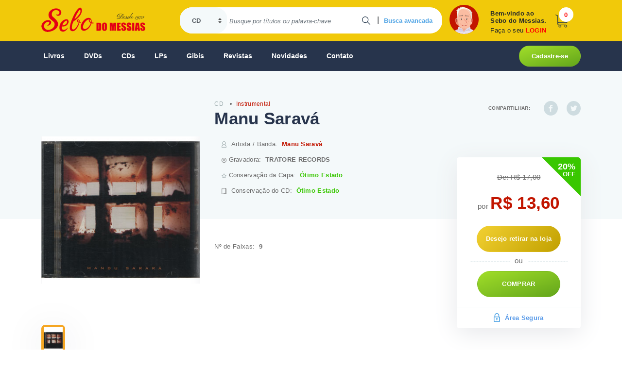

--- FILE ---
content_type: text/html; charset=utf-8
request_url: https://sebodomessias.com.br/cd/instrumental/manu-sarava
body_size: 112434
content:




<!DOCTYPE html PUBLIC "-//W3C//DTD XHTML 1.0 Transitional//EN" "https://www.w3.org/TR/xhtml1/DTD/xhtml1-transitional.dtd">
<html xmlns="https://www.w3.org/1999/xhtml">
<head id="ctl00_principalHead"><script async src = 'https://www.googletagmanager.com/gtag/js?id=G-BC3PZ5RPWJ'></script>
                    <script>
                        window.dataLayer = window.dataLayer || [];
                        function gtag() {dataLayer.push(arguments);}
                            gtag('js', new Date());
                            gtag('config', 'G-BC3PZ5RPWJ');
                    </script>
                <meta name="Title" content="Sebo do Messias CD - Manu Saravá" />
                <meta name="description" content="CD Usado Instrumental Manu Saravá " />
                <meta name="keywords" content="CD Usado, Manu Saravá, Manu Saravá, TRATORE RECORDS, SAMBA MINEIRO2 DOMINGO3 CONVERSA FORA4 MARACAPIBA5 POEMA6 VARANDA INTERIDRANA7 BAIÃO PARA ANITA8 DIA9 COME DORME" />
                <meta name="author" content="Sebo do Messias" />
                <meta http-equiv="Content-Type" content="text/html; charset=ISO-8859-1" />
                <meta name="language" content="pt-br" />
                <meta charset="utf-8" />
                <meta content="15 days" name="revisit-after" />
                <meta property="og:title" content="Sebo do Messias CD - Manu Saravá" />
                <meta property="og:description" content="CD Usado Instrumental Manu Saravá " />
            <meta name="viewport" content="width=device-width, initial-scale=1, user-scalable=no, shrink-to-fit=no" />
    <!--[if lte IE 6]><link href="https://sebodomessias.com.br/css/estilo-ie6.css" rel="stylesheet" type="text/css" /><![endif]-->
<meta property="og:image" content="https://sebomessiasstorage.blob.core.windows.net/produtos/223/thumb_2237696_2237696.jpg"><meta property="og:image:type" content="image/jpeg"><meta property="og:image:width" content="80"><meta property="og:image:height" content="60"><meta name="twitter:image" content="https://sebomessiasstorage.blob.core.windows.net/produtos/223/thumb_2237696_2237696.jpg"><meta property="og:type" content="website"><meta name='twitter:card' content='summary'/><meta name='twitter:site' content='@sebodomessias'/><meta name='twitter:creator' content='@sebodomessias' /><link rel="canonical" href="https://sebodomessias.com.br/cd/instrumental/manu-sarava" /><meta property="og:url" content="https://sebodomessias.com.br/cd/instrumental/manu-sarava" /><link href="/css/site?v=F-wHIOTWQWHLUdYrk69rrQEPr5KhVZ4gxP-KC2Iwr-01" rel="stylesheet"/>
<script src="/js/site?v=JH5xAh_iYPavVtJJVaHqwwllQq6Zbr9MMial99e_hw41"></script>
<title>
	Sebo do Messias CD - Manu Saravá
</title></head>
<body>

    <form name="aspnetForm" method="post" action="./manu-sarava" id="aspnetForm">
<div>
<input type="hidden" name="__EVENTTARGET" id="__EVENTTARGET" value="" />
<input type="hidden" name="__EVENTARGUMENT" id="__EVENTARGUMENT" value="" />
<input type="hidden" name="__VIEWSTATE" id="__VIEWSTATE" value="gMd3aiqY5CM3mk59xGO2hUNu8LAgMcZnLhtCrearQHCB2i8J23o0r41Wyw7eAQIRchd42yraaFHqQBIf0gPx3W3WzTdeL4JsfnpLdbSakpI69Ak5HFWKnLU5vf4cOKlGlbcMVm6Ec7noMNb+efgI5C1j6BjWxcoFNYHCbjS9gKh1dnisOKLcND/+tRrOyl3cFqUrxym8DVAwA+4SvzJHvszenx0H7YSZgPaSfaOiFSRAwmJ0X+2lvRYTfsmUzflLXN4VLKXTky647NcIx8VGv/QBAX6KiEbcFfOkA862ax2x8h7fO34PCopjbRKM9vtOfX45N+CXeW/cyPcDxPGYSGhD8nXbXqdY08jPwcPliWtFnGoCnKzTBdG/3Y5UyjC+yhig8k9pW+6NBIXX/lbMuS5E3YgpvAeMAXZMkgcOG4bswerFYPjD8uzRVEx7j9d10Q3TGCOyuevVfffZ+bsK/lRCT3zbqOWRLk7LHyksd7XBHFI8ljvzxJNWgIuI91bSEdEwuZpWMiUIbVOnV0uLUpv3dej1nyVWWYX02CgslMZnmbjyXcjrT61iCVwQ0E2XCfS6smozm/SFiLvhGSfeW2DXeBwlqIsB5/MarcY+mOmTLA46bou5cLvzfmSegbrTsPqMj1bddqvzQ6NX4YaMh2eKJwswDuie1AvpBCJnkFoJQ+o6OiZgKdYvWOpa4k0KtirYg/RzKGteOXI2xgXMtclbUh3U1Uz7WGu7DqW4Mjb1HexSTVpdc8QTRWV6SiR1wGhwHhvrNdo0bBiYQsN8EZ065ZsRt0lPMWDLeIesH9mbIO+1mlnVECZuabgowqtHtxPH4NARtm891zFAEYf7I7sgBIrQ2B0cl1YIWsr1BvDUJb31D06Fddc6/71jijIRMc9TftJFGoAtvNvHGADdLviy63xj8hUp7MLI2xdRwNoGbPX80RypNoDmGslgSV2LhTT1xhHs64FlWGtOZD9t6ODee8E73x+h6kkbXMutB66xQ3bzCaNofRjxUz5CZSRbd5MNGji1sedNnAmvDKefu996U7MOYvINJ7Kin17eLM6NfBxTk8kuai/gW8lh71/iBbmJsMjlhV0S1IStFjOQFJ5VS5EjZ0WnIfyVoAY4SpEjqv+aJ98nC05M2b9JuWHIAFElrjSKi3AHmnk2bzIyiFDQTDJHo2cldppi3eE20RFesL/giAa/mC1kf/AdiPsDon/414BOQq99WT2smzvzKLE5x1xsiYAWnOm8jSFYK3ni2g2ORJEyYQ/8cboXTuvr1Twhgk1quQSy7Ixfxb9S0cW6yOiioLk+TdQc/Bsw4RDag4RGfReAZ6vBAUHMoLI71f/lrNzyM0bpGtIrn2ZD+vbeWOrKg1CueFflsHdQRBolNh+yh/QvkTywTVKhnjWhZSWT1tlrjxYJH1wzNXLMyb6/3wSVQIjyoj2QwaKHIE7hFqUdsOpWOKp/JBjEMIggTteqGKmZT6z6Kn6j2mSXcxoPPl0cwFYA/PEGhVlThXpsMZOPReZUSa7Uy6RdU96b+/Cgrr0lXMrzoUPxPFxRpNKcEIUufRRJbMOoHj46bRUDfCCP8Cf2Xs/[base64]/1lPX8pVpbfNR3/Ug+GuS8yHJVsD67lMBZt4cfPACWprYVK9pChnXLOxBA/u1j/aDaPAzjnZCG+8CsR5qQUK9++C1+YlvFV1/iiKp5EdG+tAcbpP2WC8oKHb75akIbqzBYYre/Rr2CX6Dye42khH4SFPGLXHuNQudcq4IvDXHtpE8FZOFMXJDs1Hk1+t5T01jkK8sPPZmG9PbqHnw8gWeW3SgAhw4Wu5XohAMmzBmWLEi75nNhSfTJ8ak0Hnr/2LQ2TCxj7pvb/9iHy1w3JEETwAEOejLUSskcl+6BGL3VbJbKTWUp87E6x9s5ZTy+Jo7y4bku19hge2xyOL4VX0OMUA/kRSdzQA4SkxAsp2PVX5FChTNH86Pn5ZDI79cN2TAl4ty907ZBlUqW2zZRkB3qLQ2GBaGRo/IV1ihjWfahJ7Q551jJiQPaJKQASYVvqfC0sGL4ROB9W9K7xm/hF33PCMz7mP8Qa50U29ShuorBDkShijPz8f1TOn5yeZUyPNz9M5+hOODn134rC7KA5v3AnNSS6vq1p1cVrPNNqqKSh/iwrE52MnAyDic1g+1wX1AR/HMy/HqZ5wD5ofKvW33TwsgIhtFOyycDCqRugzIYbIntxEhz32Anq6LkrqUkG3y9/y8h3h4yls5mKnfI6A0MVuHzyRs10dwuLtlPjlDcHVKKiX7wL+x2kPF6NdVFQvHlVw1eKB5Dybs2n8+UVZ1Gx9BPluTJ/ToZfeWfuEMUruqoMiv//+YBadEB8J6wAwOltvNeOD7EQwTAjCx6K1uR+43ywGFxdI32M9OATkH714V+vlRo7PqHvScoN6dULPckTVJZk/U8yDybw80LuI8odMdyokrEslLu3SUZeRfrCTOuEiwDZirLvctQuPXrFEwucfffaDZTFxbYApk+y0BapEj/Oa34g1VlSRjNmDchPeRM2Nom5jlB9k1+a1f5pkIgp0/dXLltuX8gnG85hq+1z3Lm0swVkzAV8tWBRcG8n3UPbT1UJjdnUub77IJ0Yj6GaSqKNN3L8CiO/F8aSgsZyyoKxYSHj+WKDWTIZ/804y3cAlCfszi6d/veAZiYGAZUTm4XqW6OYsEYiTAUq0bSSwaXdH8pEMUmgM1q4c0w90i/X8Kbbqvh0V1V524sinvw+W/[base64]/zvGz7hSKhZjsLSrPX/eEe3qNudc/HUJelbKJo0ZHwcKtsnZ1SwbNHEEdgejh0yS+KPeohG0mLlGiJzhZ0r9Z3yJXfth/j27mHnbkR6nDJdkMEg20I/Jx1pw7RRh6iC8V7kdrQ5YG+Qp4UWE0mRCXfHzT2Dmoqqq/fvH3Vv07jz9Xpd4VkGl/TXyk+KSS+FP49oFzrBZj4RU0LS4F+xlLTdZpxxSfvxHtRHM0IBu1bDiOQjElMpFlRH8nmB2eJ2yXANDkACO7IJqJQwORx277a8xSb2Oyr+QwszYxuuomJC/PWTg/90jDNnMVOenBIfJBETclsXMd4IL5XNzwHO52gynBfuFKzIix44vLc4RZwpgt2g+2TfuBMm4i15+8lmr5MXr9GGtyhitd5Ee/RqZVe1MOO11QeNyqEJ6TCMIN1LfoKvoESU1tVBkqTY86O8JYxmtl0e/ifq7XnYUc/uya7mJWLh919kypz8SGXdCQ3pPJorHQJ0ti9VRAuJE/mU0MYTQeZ8iKhaCQKxiGGd2gz2RZEFg2KAWCxxpnlbgJ/HESb9yNlYu4kHG+wq4fIejX8ofEMNick9949M7f6HZmvFYyPVV3zx3rZkZm2xfMUXiwcEtcGwCCwwuzW6g76B/OpoxFyMs0YfBTqixsfPC2Ku+5D6yQ7N2qsfYcrj/B2I7bruEWXTb90dxJ5BZ3f9+tyVAs1QCETbA97RO6izM46ULbA6pk8Ts6TSRVtlO3tJD3rszlSK6FVLVcuu0OwpJXHjwOgMM1ECdOztS7IuNUR64Kis+U/y2EdtTCD3qXJdHxasb8mpB/ijnDSK0bTCQkqFYti/LAFP2r/nLnSwmsoLFeXgCBrntG0Jt6Jy/46vlKJJAD9g+BKSd/ah1fSYdtT7sq4XEg/cmLSpX6A+SuB2mlafpwSt5QHHX/uWh/OjygAIytPUk5CMXSfMQvdDtcI6n1htD8n8rG5tTFaXcOzyflxEr42r1+RPv3IpLbBcJVm8v1wa7MPgIa1vNMjxH+EVdD8RdXpJybxY8BGA85jHMfGZM/aafQTKviIFWJCq704ebmRppRT/eLbkfhoYxzngxdzvjMPrEELRqGn2aCU11mT5uJ8ncjv8PdJnIrMzSz7kLwcpqPpNqLk0vhcewWwnZe5vQed9Y/0a0iKi6T032uj2kzbkFlUpRFSiLdMQvTM6TW7wiJ8izjsuf7z1xa0uskDZ01iHOwS3tqww9uwdHKbpbA1At1Mp7nzUevTaY8hUDzpgJ6aWPioZwucXKwZI000knEblFAb097wqKUHXzV/wMLVZAKTFfRpnwELav91QCXCBMoVto6x1i+fbdEszr1qpa2cCb5qB4XDwqBxx6iHT61IgpAWH67ONi8GFMEXVzAN9ybNz5nR7CTQYj9IR91wyUbbZgrLqGP8Q8hLgc9FRJW7KX21dD5CWUQiuiDezwpO2fwChtxPZGEiO/csoh1xV9I4s8Qo7ZGf/vDS3gMAWIycBaH56Uee/UnGe7rRF2ph7LO6vtTKJi0Z4pRTcsHhnbh4konEmU6QazsH1WsrwDbid/4rVB2xYhliBvgFl56V0nO47DQi0kAGoyZsFMOedx0Z+Iakqx2qpXpRlc/fpQNpG4RYQTEx0YoUUlexY2JUI0orcdzmCpHprC0WCtm3B68BXYEDIVs2D2V5/RgTS2STYLSpd1dH9YYVn8vR2qOAZ7T6DyW5odOxOvaDZx3/w/+ukVRuNgTv5MznyBvK9VWyC15EaRVM6ycr2MOXJcB9+T1j1NQ88LZqNtaFAeUSI1EZhfs6y9NLBXqMuKM0w1wbx9dhx+xTbKeq75cWrXwmaqcmWFp70qPV9RuXdrt9sJLHUtvi4SB+QpY/HVsJjuxZLf7UQa1NbHm+/tqevxdI6YilPqFsvOSGpOWvcB+Aw2AirWsOleiElr+hy5XyFqRRLfohNNKm2WmZjYJb23isdVuYvu55N3da4seCRzYJ0Lu+3JqNx8z/sqgBp5QYChDySNI5+Ugt/c0a0gLvYfQYXcV1iwpXBMEVw9EEKZZ4XPm8nuFXD/lguT6w2FL5X0hTRof+8ZfB/l6oi34bEbu5qHqoX+eYxEvWQ7OMaI7OCdxjm37CmXQF8TgOXajbVcKn6R7hv2Omwohw1Eu4HxsFgOVyxLD0TBPyxhTrTLsjddzwrNlhg4Org46PYu/cIdfowDugI7g+WrCQxa51LlcGJ6GMzilTTRI+w4XEMyELTsFhBc+zD8d+/e94NECF//F+AoZP2AAiQEbKovn5nCKabpYAqMq5CZxScByd9/ZjZ1UDRAMEe1AuHaF+5F9BCRhdkrBXN15m993WEP6/sWv5EbCYo6an7MItHpT2yJtOYjZeg2+ZnkGqNNpYmfNCZ3kPwyd3FavPUpiWyThfreip5Jh5VVTaTbAXMwghkisWQXczg1B2vQIca6bL53giMIJ2CVcsuqHHI8HbZ+8aYFgXU4yHLW9YBbbMvOVL2/xwy/XGnkzEn6rRtwsXoV4HVpe8091Vp4f+mWaLhNP+/D+RQWotFTiZ/p39Dgf9T/lIyiVbmonLYrtUzzNoEEc9BT1f8rfEEjv6pLoZpOGOXH5pttMK6rHsqbKJODxVwIm1m0qVvtZuGcVKOVVfJBN79GDOkVmz6KECEAARwI+IsnkScizO+YMHfWiILYk1EPVGPrnD3EwoAQjRu2BNKjMFLn8PD9FRj88CGU3ypLGj2rgD/SgncNgCNGjcKA+vsQ8vF4QO7P0Gn7fU94tb8EcmLC7eKEZYrgMoc44kBkEPSq6CH63iE4jOIa8ab4Bq02UA8aKbT96gwoFOjYrLF5n8ksjH7B/EDUBTXO7ENbsi25EdRva3B1FBwtz399zsUBYm/g3e1H1+CF6mBGPibis8hPDwpVooJIRoAXw1ku8Md65vGOlVlNhuaQUlrzxW676DSdV8oJ4J/9YvVRiKRuxllaideF+gOIPbLNDK0JXRki86RCdQ/iKpuXCX0kI9kgykZyGLP0waRlrQtdN5lkfRNRPvFwF9lw63Jo69Buwb4e7XbCbFNQiHvnJLHxDUht9fHFcY/mGFLJc8+u9VknusDfqa6bTGB+ZDvtCHV8dKs8ZQrnmW4Iarqxjyq7+E9v4N+NnbBsV90Y4O57qsP6x+w7YBDOqE1yxrYwvNJWDsWSezc5suhR1TlCMKFJjtwAN1tEzCXXiJtzZ907rjRwIs0I3bj9w1YLi0p36OgvHdx+1oKAB0oArLOYOOWQ/7RgenQUgLa5p4v8MRIuL9d7T0l3kBFoa0nyDBYfOKC4hf2wkyZT1jn5Pplf2VCi3+sWHZMCy5snlDzURFJUjP1mOy0Iy5lL6YMnw1wiqeRZ3IJjq2nG68TYNiNgVr262ql/Yky/UbcVpuiO6wtLQ99Fj07nq1aaekTuVRGaW4dg2bPOZssW6DSfkbaOM0DX8zNsxwNumW9dsZ26PBc/WuWZACwOqvGIXdHgqw46yhUi5stp7C6lm9RyLD3mUhPnpf3/YqjQ0fzMJ0DxtFhIfleTSt2LLknGk6EFbtDqOjioEfS/bKUeuSlY62alN6hcM45oLgNMi220J1kyXf1MF9xKSNMDNop1C6yH3k9JZ6ui0cb878dqPFQk8t43V/WDJnxWDlOyjqZmL4CDGvKVABWeAb6GX/[base64]/X0TdK5BZaRkiYDGcPcOJxry40p38c7ZX84N/ZxziIfm6DbfcmWHi6/7E20Nb1nwkAs0Nc/Rd91dr0jyjuFeQRm35kx2urNiXA9+08Eu4d4Ygqkjo7ousljm6QF1HUWP6oJCk+Sk6FLLH73dsp+q/+FlRbFhe+SMpUhqLn97mA4UAD11DuCXR6CHwplrfqLi9vG5YuA/c+s/bBqUyCpp8LcsT0zncw7W7JAxfrGdCZVtr/2iiA6IMFnKTSqGjIbIlDtmFTGbW/oeLm88cylJw4+vX5GZrm1H+qC8cx724ok7eyvFiIlE+q4XIiwQc17mrBPbqlfFe3nu/9YyHKIi4XGRIa+Lhz0Q4hwX8fRuEr29NZgn/btjRh4sDt9TWxVFyqPN5ny2icNgXObKk5OJYFUqddKDvOImkSK/ctC8qT6XABZ8nfF8j2eztBpoZiOh7c/K0JMRNxiibtkmxLDgpWB+3zOvabMsk1HqzFZqPOoXCIb/yC56Vlm8V2vJ3PBlkQH+V1aMl9YnQ6qlHwb5yi9zgWp2tWcDxhl/CcTFp5NqlB9btk/Po1iqNFnWl7DbW+tF/jDUsZJyKNwkOi8MR3xY59lnLmL9Wx5TJ4Iwc1xSKmtZ5QizW0cW5km2fsyBl40Oh62Y96/mtZwjPZUGni2pHvpUeFVszM9qHHtza6u0zNbyCNgdHhyiS3b+hFxRzWD+urvWehgo3niEY63J63ZxtAJqbUGucFrxvi0j4OBgTjKEVm7/ccOPsggUr5WErEFe9bvMlC0svADvFBngQBzyhh/x6RwtAMJ8PkY6hWnAib1TmLrfNJJtdz4kqkE7937Xohxb/GpvvnucwbTVdIj2xn1O/iaXHqxTbl999t0gOCzJeXiRoJCErMDthn0By6m+1gE62XAuy0XK1Ua9GsKsIvx0sGOda8VCXZ63u21pbJGT4kryiFlCmgbUWfNe0ywOaGS6v7HFc5OBPrNsZh50sxunmqGpXDZ/71NUrtRMLTs/ZKb1yLM2l7k7YTfF8+fCgUUDJrSjiioUbf9JzcX74mK922Ne1tnwT5p7UFWQB+UQzvGHCif+9b1ASjDCUO+1DWEbWEAYB4hY0AGMeE/s+ftAH7Htt85yVeBWFoDkcHYflhMoOxuTTNovWXunu7v4cdvCn5qGbX0PdVppSaSzby2rVMvuJWfroB13XWWDtFGFYeaSU1lXw4KXCLz5tLXni1yZBfiTMGzHwpPXhlRsrFx6pC9omH6QmQzkLpu+tKtB5Uge9wDtVA5Ii9CLbKWssbgdATBf4HdcTmb/yv//M4lng3Ayvmjp68otIuVy6Nh4YcY5f43xesZnXGy2Wfej7X7Uq8f6wKWrcmpYjKJiTY5ccj7t1vSae0naAyZ5cKpJ74TsQ9wNy8sEW013fnEnBmX8qg7iGpsLvG/6j1dS19R3bgUCOQ1/VRkqcbsfKTwo0vb2zhUnAqSiy3gG/zkvHHfAQAanT1ldck9C0L3icxvK+JF0ZKWJAg1juTeWofnHucvPn7wnAu8zoLGis7qiAudt8qlPMjaIZyk0UW+0oMzgT16dLDxdct2HCIxbY5mS3RgoTbu7nQYLSnx3MLdFVJb3sZC+1e/RmUQ2sOuFGDhU6M/NCFocrGS/b3PFlVLOs5aF3yEw1Eqau9y1xbgLdE0fcfENX9YnDmjpnMNkDUCho53dxGPWOMSgkfu3V8hsFWAZG0mm+biTGl65VW3byUdhDccL9Ub9N94EEXSdz4qvoSTbTZkPQdFYDsR1NCrUkQ9zY2KCKFjSbVvUB+d8hbviUvcdYkNmc/[base64]/9A5UWt75CpQGygMKPAHAHSQjnlk+0qjybskmejhhAbuND3gKI5Z8e9waET/ANc+l3Y7Fry7Cc5tKinol4HLin39juYf5S1x0tZFu0ezbrWL16aG5N6dvaRR4aV1V9l5qQQySHeGAjapEXAHVmgrWfDcojIrm/x9cIW+7l/h/YkfxZ95RaEqjyZcqYM5UAw+BGbt6bdrbOMxC/nD5jo9M3ptJsgqYHHJmaB5r1781X65q7b7ZQQ4qpQ7/tM3rGgpojK8g+954nCFqF2E6ROpLTSpm6NKMeHhOn2TYqhOI72HaoWzTDA/OOsQpP0+1Ri/8ASVXVnP4p/b8lXc0Dsj+XckMMqJ4HJDcrm5UJdKDQsnby00MzVfk0foGweqf682ol8wKwiLIa1ir3qMZmljBrQ8k2TY30fz6Qpihp2N6JkPivskiwGLkB5BJO3yEbLtQPTx9qy0XSD9fbuCDzegu+5MoVK2xrPkc163f1QcwHNwy11XZrVS2qm6aJz/GijxkOrFkSHIEaVKj6av5W8Ldn2CaUqSuEiC5qWjR06I08TGnZoG83iC0sKNh64rI5H5p3q6CiB0/Yb6OnBsMTHqUpjJBWugPCoaYuELf2+M1ONnJcJPAD2foA5MDKPUZL+RkjrHyoophyo4Gw34GjVE0xHZkkzGymGRdsFpO6EsPGdySx93zei/XGE8jc5a/oulcezK0/[base64]/X7wMr0GboTM2WFCUVQhhuRHCIR+rDEraGtWEhwsU79hL1T0sLIuZNq6Iw8Fa5tfwYY/[base64]/N6CnX0WH68HoJytjmX/pfJlN+cHF7cVWMY9ca2l4GEPyN/6uSWUnbgonFVdfej9wNLb2rg4LovKD/qjZVOrB+VfFCPn7etHtq5aHpYUMmgv3xdT/t84N3VzRAM9ZEoR7btDJsKnDiOhgck4OLGCSYMwRABwm1VoaGRCPKxBV6z6bhWaqZ3qFr/7jTxct0QBJJIrjvD5OzFEL0l30TTQWwNZqRkPsE/qsIG8eGHSb2L9KOMKWo8z4K1qqvulwZxzetvqYS7CIlmle1O+ku9fririWohsuMQne6pOW5Re8JbcRnVT7YivaLnWTpWnFuL205/d7YR129Q3VIGI0NcGAgtI7HV/3Ue+ebEHrCAEcv3TrA5M/xZbcKsM8MPh/XdRQnTq+KHz2K0LGX7Rpuz0gREnNxu57HZbo+j+PA1i6CvLIbKPMJ0zm2f7KAa1GaBxi0oBkAf/uN8QZ1SSpSlBhOysDmielPKla9sVvdVWHjGToc0vdn0bnV2gi9/xzWpK50LeGHTPc6BqZvHpR00vAgBEPtPyqRn8jNBAlHtDMHDisAFTd5i63UN760wC4uK47/DEDTkVw+WM/SFcFUQFxoI0aEts8uQ+orz5nu60qYXxexLsul53Svm1QiTLODsVswb1b+OGr4W1qvSeHNjSyxQi9xI8T7L1JGoZ+IfgaBhloaKWEw5Ij/lmORQrBa43Hy+Uw55JkHBvbEu/16Zad9epxf9U5ruKdwbuZBAaPtTOm9JJrJClAk9eTtLhrm7weWKC9TWPSu8l9f4L+rKJNPYvZQC8prMmztguWAvx7kcBfTn3BDMzKu/X8XX4NAy37rsO6Nld5kJP26nh+tI7pOCwJEyOz4+OLT7mPgDwuAq4SjIKXtBRUy8m86tplz6C6AYKh+c4SgtLxuFaA3fHymDiFtjvBPErNxes8+1QYOxu02/5aeKwMRij8F9U+evXJDyH+wkX7GD+PSZVnj3ueeO3QAOyNiB1/Q2vrjMzEVyoC3+C6T0rspFNrOAcRLg//0CP7G4vzEnz1e7ayuNA2lNrvvYfL0nJQUg2cO2vgGI6018owsD3o6YgKM6Dtit/6LkrbjphtxiTcTKFhfpwQ29aAj48wljremuqOmzgP/[base64]/yHhCJdLwiIiRHVrWeF/pjRExIPhw+giz6VoHFVxHB/Csz4fllp653jv2/o7fbZDsubdRWv6SuCmDsboRRqjA3lno+uvN1rUbChA/7tZC22vBR17rjv5s3YvjyobppyztfVpNs8OfM6dQqZz6GY4a/G4DbKTLQO6t/[base64]/M4dFzyIl2Pt5S1uvqXa+VZS1/09BmObmA23QVrZ8bKzT0W9V8n3tUT5HVJ7IZhi44lULD7TK2xPngwtu4pSSXqvoOgTJtGUdHXWUE/6YAM8WueCR6ZCv0czNzv0yZZSZO82oz39TiMB+EoBWt6aV8T9oimHKuCTOBk2Dg5ywJWJarqwj1qEGb6wNR5mkTTKTLoaYCanJP8HntDP+rgWVZW+hPKVlw/Lv5HekAXKgM5k/EEtI09pf+180bELjQxNFWZvSMw8Z0JliDoabgXFYDi2elJDs3kLvNdNDGURNU50B1f1/KLjONqbZe0jBEZjOBxZGoaH105eIZMxfdb01eXimhm4GapsZ2++/DCZ7+yVrWIuDZ0I1vdkBE45mwT4pRW1S9fAe23qj2rYac8bG7cRM2wNg5AvCkMrdlrw33O17+eZ7RzJj4JPir+7rOEx0X6qpOxRNe4iMQF0Og8qFnuGygh2PZar2JmLK7R5sDDExg/xt5BH9lWbUCIrvV9swV0dGwxnZ2hnXmT/PYife59HgzZV+/OsLSOTRG69YItUYKp6B6o7RxV3U8+9T2JYEQle0oiUkGxxdkn9SzZz/kSqqBpWeKvczwLmThbJtFIiCTrddVGU2idISILRRYEkbyv8WqEbwLnw/h6zepXv54WFFrK1blMbu2nfTe2X3u222sqtYa9dJufS4seRKlD7ZHE8k5EiHaxnOoR6g2T5npURo14VxiWQjDdyM4e6QI4R7HXdyUljEO2GeVuYbPEr0L1Zf1CF/SlUdavVR0Q5TpF6k+n9qnVQ6Auqg3tLG+Up13m0diYUX/[base64]/EIgvtT8MCpolXnBt49gUQgtzYvnXRi3qv1KJQPaPrlQokopqHiCMkSjvwE/uvkXVr9XYqQ02qB83q0fSxEBQb1dZiR8wWxg05Zigjv7ZDPti6RPjN42HFpVejkINTFB88jfNVMuPzkQGXApaGsa1RHllpvRSAeKJ9xkO2eV+j+7J1Vl+hy9L83jyys7Xwn2mDzb7UckMmVEZtzdRUzEaGDvExtK07KPfHC72/TSEYt+xUJPcn9I3YSQM8rXqkuewpS9lPUGZgp8OP9l5JGkUftjkzdofKuZVIEDY0pYYbRSnTN0rDYn3ZTUqPBcIfrK0Wo9pWXsqIgUa7TGSmMU/zgi2rTZcWE1IGiifUjizbc2CjfCAq40+3h8fnUkVS3pXnM4OpE7dP51b/mACA3ZSjQfouExokfmwc6P6utyv2XsOBmTHMeE7x3VWH8kQ+D/H2eA7vMB+F/NBVbIe2p9YoaVmZtP4uJxh200F00j1agtnO4CwpsQtXjvMURrFw2H1eWeD69pxq0pdadhLuoHiWJLIeHWfKLKY4fBlGt4p/V16hxVDWHOiGc1cyEripCOmDzhJf6jk/M3sF26j0fORVy6rmZyNjcX2jFmwevKfUNafCJgWqcncBybn5oBwWxM+uvNCatXY3nXchZneCCOQNC7J/gMGWise6PePheP8JUV4CHZ1n/NDAHnFN7wMNaNQxKt7y2bwc3ACwhA53XRUQ4CoclKs2xuGwCITizFi4a/TJbd3zVU4D6zsz+IQ0sjHgoahwy3AzSb6lLLVWYHUeZi8O7sWKpR2DXopchM3Pvf2BOg6Le9AIMXFLcqPMM8quU/2QDjAM/Wv+1L8SfS9ueo7jNWL6UGc9iWjeWotngHGhEh7i/6kual3cKimUrchL80SeN5sEXzEH0ioNN3IAZ6Q/bBC7ydBMVMCULnoWr7dV0kbIW9vXHH8UyaSJQ+CMFNPfUF3HaznA7qLAAVT2C0NsFLNJFqWt0CnCU2iz+uXsZLk4CCAjoyJH4dbSYgg/j3kxRXMztSK2mjTQM4yuanOSSQy7oAe+0bYulngNlyOD0KbOrf0/ehadrKXwTz6mbgvY0myRYNRA1+vp8Q7igyZqvzVGdqeC4xFSKNKjtLMMiQ9DNY+PnYshS6DLu8LhYHjuAdnXRv7im0zSgIwtOCVf9XEgGPEgkPXKhrR2RG6Ete9WOHt2txlrqnpMilJlWQvoZu+gDJgvYHWCzO09lK6PHfLqptK/[base64]/9hm2Hf8z5HIrpgiUmVXT+Bq3E6iw1SC1zZos0a2+BM6lnSL7RRkznWyJrJOLCbEs4zbhfiOI+2/7qYpG1EvrXoHlfeewvkd3l5eeRE/etlt+nAs4cPvuAKIHjsFYbW/B/ilDziKiL0y3g4I1sY1lYkUC+D8gaM/[base64]/JpmWgUtlCWntWgmXakc+4x0ggbdiGaZv2RBf8pNhfV+y5DsRy8+NS2hoGZAeWPMthZEJpfyE8ft9u05AUc3+mb9PW/wj6oB4bCRoMI1nY9i4mUvw06oMZG61zWV0MyxLwekj7o3WjKgYNJd5JoWt514ClV363++Q8uMb4tn5fbJpTomAfKK/pSPUJpSuQzpeoMR26mKrjK0jJ+vh9TPPdpQd4rzru8t2vMiDgd8LNlzegmoSfCYt6bXidnsSRcprUX/[base64]/+xaEiJ0xyhQy/VFUDEoSswWqQdzBJtDnAh/QudgyIslj5c8sXvQg6+7dBy9u4bURI42bYkvDNB6ILuRa7AKtG77gPVCJUJJ/B+/ryRpGiL2B5z+Akj92Bvkg+hhgT6XCO61eBYXoKFAm33Fs6aX3UuQdEqlopqN6GCI3llniaSG3HDG3vzpBvUnl37yiTHORWG6ht7FMej5P6GwFhxm46LhxBMtdIqPMFhBQn0qI6lRXKSlUUTCWq1M5yg1fJx/h+6o2zFZFE/n3Xya3WrXfH7NzZNKhlxtt6FqhImJq2BMcHh0l9YiBtEokl4NVNxdY1o7IUYKkJoS9tDPbRKREtIuv/[base64]/QtweGZosE+U4e3uxNMIZxGAaX77WXgOcx4TkdsbkQSEkHrjbZnoPApmwJ6jxlPTJhQVorLUIZlsulngJFTte8ovP+pa+dJ4HoUPsxTzrLZcCkQiFSL7TT8HNPjzspntdMeYGS+on/nFgidQZhXwYpe2EWn14sou+IzA0kv9G8qC5wAsfYjs8t96XpQAm6iHyW7tmMYw0ZYKWqBu/7CM9y0WKlWF8Cv7dghS6XckDFd1c+hoBWR0zIy7U5AubBIgsk++BNvg9iqeYUIVFxwJsT/lQdYl+OCRcu68ShKJOP/SPZVAD1dMguOqRnIc/LO1ag0pNb3Cb59iv0wDv01RW9lIW7s54F7hqNobgN2/Rk5wCAHtt04IguMcVKzNYE2kWUmQkh+hzpCqTFzfnuGyrQfew8OnpRTPI2VTPwtanzXmZi3kQCDEubkrmIbeXHuYLsLTFhCvUueGttY6vj06hvXpDZmd98llcX03nNUnScEnvssWKCv5UFj4FTj5gCij9qD/MJogklOxIucp11+0PWQmTcQPmLKd07wpv69S7wipj7J157hjkoW2hCn5lYfEKCQ6EGpUdxNO2eirIo5jnFYkmeAg4+qW0ZD+HeZYKh5BwOtSJgpWIPRqfAkjJJlv09flRyuhs57CoFHfk6wRK1ZrsUOlYJ8+JrL8LGoqwSb8w8a/rbo8w15NvwP0gf2MIiDf/sesfa4GwUUSPJH01QyzjYa7bfM8h+U3B8trs2OeHlNTNrl7l8vu3TwStlbNE5njP/fAKbpWTgVLQCBk6uhaSn/sUhv9UUe6BTfrLB/8ZXxiYD4j/BcFhHz1YQ7+sfmB/[base64]/kWOUL7rhYrWsBMQzJ/EHK7kAM+qsXMfBc4a6rrPOsZmR7pKPGW6ZugVDGuC2/IOOg5X/mjdBJNN3wflcrScfN3wmgIDyVAwGrF7XOEE7jQeB2v+e/51AT4IpsLq3b1+YRikByzRoZFOSiSb9HAblKSlAVJnHt+iZrbTEGne2OjdQhQ2E8RlL1UGE2q7o5S2VNgdCUMmnaGfh6SMSrt7XPvl8DnMi0lQq+9BVD+2nmljA7L++z41o7SPjbwU09erFtuWuDyrNe/p8SoIvhA8ZFpcYM66V4H1AK/7Qx0Kkqj350LTfRxoVG6+GYarwVp/sh5Y2+rmoj32cbuqv+5PDj1JrN3TyB9iho8GMJJUUuIwGMprtMoAiSBhWhdFCi6nxuVu2J099v6u5ZaXlke/NfGez7pKlRHJ64jaNIEcaav1pHiqO5awCdtTgO48IF5iawXWzu685OhiQtubsES1hYM9L1WUEMgtWtgNBG2VnkwHApP+aAu+GOMgtfl641ahiIUaXeo/haUncCH9QFuKob5OcjpCQIlA3OqEX85KkZWWoG4P2gg+TMgUQD3Vhi99jJGFPlownSsrqpPVZAd4/Mu8kkOiqDiK5BC4ma3LTnp9oAx/h4taZAj9vIIakxRPRv7Y9qjnUKr8W5EGFXzvdpiPCOKvQsXB2Uz11la4AQ5828R7kPlt7xjpaYooMlTtsLhv6UlGmJMkD5XDiGM9iMlRAX16ib+GaLvj0c9rQwhADPAF7WkPex9NOJGw7/KNKcsakNiYodhTql+IAeEGBO8mRkBEyxgeKOfDozLO+6AjCTVOEInndd4YvkFCS0KN54elKmuCpf+DvPNHykUon+izKByYVMbyOnqp08lDItA2JV5OzXDSWJo6G0dZ/4OKzEyt2yrw9QFpJffUUR0QWEdChG3ArWz12KrHaxTnDevv+l/ZEDNqI1cnyyVZ13NFeYxM2kSxAWbf2If9R6TWvJW2jzOxq1ffuaetNKduRRXLhQp5YhM+Id4bxdoqs27icvn4Ah8E5E3T9Hjl9dMypVvNyUuszw67BmCba62qDKS7DFU9C3vw1T2dtpEmBxtBq8zEYIjhH7GUMIQYtry3Z/Lv3L7e/SwhWt4iLgopro/DsPGioEtLxPR4zW5NOOfXoH+SVNwAuGXNlzR6wTkMcjtExdgFiEaXVwcWbsSIqTQINz13waXSzTLIRX6W9ivyAS/5NJ9vsQYQQSxb/cdui0Nc9HQKzsbJuJV7p184FNeo7mMPnJZh63K7FDuwrkikqC5SKsJSl50zwE0Et86siHGxfY771aGiVX9RmAIlNm0+cTfXM67+qhW4VA8KlYsu50urB9DPi6w+A1aP5nvKCKLk/8UjuY26WF45lv4iIzDSeWygMHTX53brGF8DKunoWf6bHfFYNyY8qJ/Oqd7oCnhiwZ0q3X/8HMs/SteHseaJnd0uRF1Kw1D/Gr4lpXdxHs70jyu69+zwDKI/MFQVOu/zD8oZ04Eyu+V0V0YPvMV/s8aqnRJFkZ+xxns2kIMR46BWhXg80CiLvmWgvitIzm2F25y6IA/aiiutkbC9urojDpTDLvpSThMHlBg8LOD6/BQOm9mTcEtD9luCCPxCSpitYh9YxThEOp67Tfnl7BCzDgT+NS7c2mia9FqIsTTNCUNMuGxutDSUaMtwxRgD5gpKSgSDMzm1k68P8NmHat41+UI6NZRy+9YxlAAT4b1ZT4IRZD8ZeXqSIEv9rFdMeFERdIR0Z5hQMMKsGIF+KJVhn/a1Y6IOcx2/vmXMMtfdm09CTi1SzpC+rG8GXlkSUeSbuHlvXM2/X0gxlG0PLUKxtH8YSQTBuyZawJ17xys+UVJ+XcjeiUz2q0HlJjrNML1tvdeReVHixOcAdnIdmQgdlgDpZ1eFtbtT/FTadmEPf4/wljvbvmO5sKmb2dr6d5u/6+trcPNkzNgz/3RT7yc8d3xmzMRuB+m3PVTDw18/D8kqKASiefbtRgqRaRw0vONEXplhzmd+wCV9R88k5Ljuwpvd8L+XX7ibd18ZNb4lJ6ybANEqTfJX9gCygWp9oXZjIIH+LfeMHsVzf7tkmvLxEn/2lWaTK6mNgfOhUrFTTWEuO5+LP3DcNijD0lHk2TNTgXPMuazYHEH06AgTddRNnHoCAH4DRabgAMhGVWODwhs8nu0p1mwV9OS8s8zOyfGW97p5g+AbYss2Fv5ps5ZiIUj4J0KYsSG0S8U6HDACqAaLQ0R0iUQUomd6ELP6h6srg/CYhQBwXxLxKS8Ij5sdsFdmJrjqTQwLumwpx7I+Xd+XrXjYdEEc7bcMnmvY2YombvgX4KsTsB0/rKQOD8HbmeOtvmc4IfXwLx3i4llR1Ss0926Vl9vNaotEAHCh4ugYh50Bajlq/c/[base64]/6sp4Hv0LtDSxZfgGc4dFZNyYdf7sFMvuWhDW1YCxFppgyJ7zyCygQFLgutbZkfHyIshZxJtTLw0kqBes9AXk0dmdLePH7jlQww3MbCYUq6+/e+7dmY+Pk+5cq4Eqy30XQEpCB9DyB7ws/X/3ApYU0nMDGBzLcxtPDHhi25sBQjE00gDtSCHQMfIaTSdYI+kXicbCbFUPR/1mfTEuHilEV/UYGS+bvxCbJ5VJfawWLyKbkcT6PK2HxI2cE5bjRXR+tBp4OPvAWgSBhzv8YjtEmg5pWzQ4ANOw7qBXp/vUmDbaliikijqBMV+uhpqZEIc0MckQBMCuC0coxG1f2NZ4ICy0dGEkHVfmJU/nY/d23L2aqc3Z8l6jRbhPFkSlo62eozC3aVY9bycagI3wCNo5wKjKDaO4UyfllArhpfvmTioKnPBapldSPSFyDNYQzV76SvaAgU3J0b2SpbKgFDZt+bYPdV/nIYeAwEfVrAm1kD3tjX+NxxSqwb2EE6ZQ9IhCva0Zfj9uhm7Fuuk1NcZ7tXWCA3dOmqBkGwswVnQus2QsPwM6OAc0fyyw/r1/eRaO5xyNOXY3947Cv2Qt7bpqkuqB2EodZmrmaAiadbM6z3ET+4Magbvv7UDLm2HpfjdCOVGEQQ2SCO144I6qIvw6nwsq9kKH0LNtmS6n4xIjC4g70RvyskTbqu7OAL06JGQaLSmQy61ZV/ZDFNBqwRPKnbd/ZGBZZEp+dg8PxcrpEQpzkrp9G2OTqsrGo4sAOAdd2cZ3WRFsqdL4+Q2UtC/znyQN6tDizy9a0rSdUeJ8UZuqiWlEJQdwO1vdJ6oxcj/9sTyfKCdmdBfplgDSIk+LQZvEwsPStU0TQ7ZyHN7hkLze5xm7/XeAhyp8/Qidt5xuzLVXLyXo3cm9RUlRwROGzkpuB3T5y0fNdfbxV4HpT8BZ2qdTLdOR7NBAZ8ZoQj4MdrEBWMFSeUAEbE95Kc3Yet3DPT2Ei+TAD3DrPItJWQA8vpwvovDd2BaOmNw+KSsoT5yTFO35RD3oeCU4MpbySgfbvUialSL2L4OrV1gpOpwOhIRx/A9sDjVpKTwD1v8tNRY+BsUnuDH4npNvj6W5PkYw3WACKsLm/4N2RYTqhlBXZA4+BH8s7rL94tqADKlawvEy9yc3pH5/65mtaLTx1YlA3hMf/6ns6bRqsWkY9FENaWe3lK/MCiVeUo10/WTqIzoAoVBYD30/98Ky4f/ZiAhg2hyuvNGoWST2T6odjXTBdXNueCWKVqYeCj5lBpJ1HJqtcvWzDCMYKR+eFYHr0MgXejCsv6iXM71D0BxeKOW1+4FRc0aqpBc3wNM6cBRgOtcC+LS44omcLm6TJLPoPBoXknHQONwvu4lftwZzwXPqaknVowan8Zmw+EMtvkW6uxipx7fzd/S3eLYkPpXmMHndp/ceT1lvrz+gnve87y/cFczbEqNYayqU/M/PtYloVNR4Q3EtvhAQJg8nNGhqkwVfimOkjUCHy8rH7FvH0FMKQyFbcYsrgd49N/XF9KH3tqSfKgwrzmDYoISt/DCr5CY8Pjm5+LPnIVMKBXM6CaQtmMj4sh1JgQaHXSJ7felxqTWM5Qej8fdlXv2T/avPO4EgXFUN307mSoDpYRlVQva9DhlzIrmZZE3SnTtURQxUZqARLcWQBXKTizVcEyZy51rADN5jCYt/1nhy0c3i62z58vxTjGrXyZ0ETzlkbP0VE2Up+IFbTSTUi9ViKIolfP2ce6k7hRLNpaKoJPzREOI9l3GBdz7NzqZEfrC6eM3wsuiViqI3UPFLIPCg2XZ7fgDjAQHYeXx9QSjSUnmBITdaNc1JEjchRvUJuCQNaV/FxSQWakL6VOHB/H+5fsQu3UT7Z/vTvWcHd8o8L/xqZuUkMMoiBtE4TL77hLQHyDGAlkGKQ4GlizTS6pHfTpXGtQrRSFIsas8ENRTKtHHkPtmB1/3lI0HQu5QQObMHnw8ZTqUpqp14SOjan1kThusq+Kwjj6Igz+GhovF76Mz287BtHvViwkd3AyYqnnOU2umrq+jd3HDz601jYagRrVZ2fszqFuA65S9dZIW1r8Dcs43d49ccOtsPM/M8WhihDonpqx5gyg/Sj9GLmDdhwo8j4Zn2GPukNFutvATlkrPMmg2I8AH2U2XvBSdSdngeUbEpmwPebaXlvXXVBPiVlXqrXHKFIb88yhQRQ5wujb5UNCbrbB/ty/WZ44CsVQafoIQgxXbMIvCPttEJs0wxZWIWOxKBTF9Pbv5sorIdCDWwIsKmvnSmLj2TJfyzbR/fH5vKebYSHLpvfaidRfnojRTOpxiX6HelZDkTbtfrA/bwUxkXoF/CWnCptJg4VGa1P6ov2c1ntCsw5uMwANRgR3RS+lPRf5voHnW8lUKHBf7EaSYsVSl31XwU9oES4O5DCsUpf14ra0HB6tp/xaz96xK4mAUkLVniyw5DFODLVWmDdoeMDQSLXgUcdJE8Ikxw4afGpxCJ69cBdg/QW3h6Ff/9QI6oInbZ8HAbkKHRpZ9QcMn3dw4hgQd7laiBdh6hy2ChVhxd9B2zO8c9qdOR9KtaSkhPrbW0S8WzBD/A0jd3srdaEUo318x7nRIgzC3G7jtpn4V9s2QiclKHD9DXV/[base64]/3jY1hF2JXqhjpuf1zvpOT2Lo2QDcvIs6/6Ml5FMHt5eN9W5xiJINSwHj2nOHiVOUirxgv0RKfZeuXwHpdbYm9sQGrPZp4wUpXE3H90cy1CcsjEk/cW8ykDcSww1boZGPaKcwD58+0bjkG/RKIrvD4WcCLOFNeVJHatg1O+Mpk6DDcUX+R2+av4otaiOjhqbhQVswn/hTR6nmC5Rat79uLEp78knup2xk+1j02rt2y6vVzvmgizV7xhxY8RPPcGNTtSchvO6ChspYsMaGIq9wZ8/4ZrOyuor1ky5wAwxrnTO3u+grdLVbYmcegCaVVM7c9t39V+u/pFdArno2cQzWNRFCfnog0yhdrlvqrAvTR4L9+aM72vRIYSOATFcXiharVSuX/72fH9Ql+0JIQ27EsHFV1cGKdD7J18ko+nkvLKhcs27DFqU+W+pEAOIGGnbezgJl+35Ez8MszeNQyUziN4a4Vrg0xmc0DUIG8OvYQCsqYtLPQA63A16oBbDjvlgeak8yX4oQUhMC8WPkyGZEG+uPTFrTwxxlSqA57LHFJwU9Jn4lZ7yl9CTl/K8auLaxi/[base64]/H0eFel0AktX/wdyQocBtcO6jCAZEo/JP451P/3Xi5PWO/jJg+G4+0V7OPaAaGpQDaVcr+8p2MUTPu7xxj7ycjkMaNFBZOjv+ftSzsOGzFdhhu3X7EjDoc64w3SroWr743RwIyPNRm4vBd219mrYDorQBA6efuKivd3/J6wzX0rJQqY+FUuROlsDLAoAOQr/[base64]/fswAupS8qre/[base64]/IUMxRZujsYqgHaHqfLFsd55rFlG1M/YSqsx0dSxf1tdLLm4nXysBqeNJ90RH9NFJu1if+6VbkEeRBGx0xy32EsZze+uBq6slyHLDnJsuxMYDpncIF0cWrFl5ztHlGm1qoFE4ZDAqr/cBnyKd10TZ88qX17dGFCn9n/[base64]/Sz6QvrlNoeJqciSvXy7aVoJf4i7mtNVHNuC5MMEdxcehqWnQZGaov0gcCCdioNbwUrzOC9UUZfsUbYalZZQ4PxW2civatwPD+8VwK3XEtudDnke2MiNVy7MUaFWq38WMuau3MmsiaO/vAAlCE9vd53I+Uiv1unGY1rY0k73VTDxfDZKL4Mq/FxJYfZ98x6C6HYq8pIEVizds0SuPK6PUNzrY802ObcZ7efdfpQo3OurL4OVA50q5uSTNOajtx0KwN0mCNZtP5cGcs2h2+DHglljZOlVFHAd5GoN89XnsCsZOiGu4XlYXDe2th8v/YH+wi9sj9lzSHOfmIaYD9k7NoepbGTtndx8X5ELb9aTcidgCb9Fn6Xdar9K3o5ASyXYxNXfjv1qFJBXO831R/iEMDOG2wTyuVfQTQ0EAP/[base64]/8vmMgB9j2CKn2MZrabj5EOhda/jR+eh5q98PpkThcamnw4hoiVKcK1M76bARex1A6QHAFH92V5FB3elDdGJiVxh/EJ8ST8qOjO/sELe1DDNv04+7pNrmI0CNAq3viLx1eFQUvfgO4Pw2VOFdDaakY49oAm8ZiOvDkBHoun+0qIM8IiB1i80pkX+yXMv/1jdAXiQyOywQEfdoKcVi6Dp20IFJKWOj0jR1bunF0tL/mjVvUsTWWscJVlZoPPeHSqOxb+A3ggevGgLBbf3hYpv5JHBW8w1VlUFAk9v9R4GQYw951vONByvkBWfLdmh0FCRbBTtTLztcq8IcbuPVi04FfTQ9Pg3mmlyjkaOwkBj6dQo5veG5FkeGOzlPKHAAR1T4mR7FqT/DecvjEtNW/QVOZSYHIUVQ2gpGXuU9PIdoCIzKFjua7GmxXNgt7G8b64GkkkvB+56UeuNbx6AJ3CBHuidBhWPmgWbtM1uEjaRtgxXDRkjhZcsYmY/cO1Ki+I2Cl4tshgsJbRECZyYpwQOjsYimDMy4TX+7cd+Z5vlJvwORbgsnUUrPghe7/qFQsMmJ8fLM8i9EJQCt0z0O7CtO5JXlzX18zrwVdmicS1vzIAjkcbPZKLLjyH80o6lG0RzDD4Q1ebIQG9FQrzgFX/TAFmDNawonzFzIQvPueEVu4fUaFkg8c1FzM+Vyed1+1dRLogKJerafQ6cjgyBvQtXFlslNLjVId/ZwETc/2aRdaXGy1Tpp2u50ciwWyu2Mm11WPD4jU9XT0tnEaYZSbPlTrCtxzpW8xZKI13EBAIrMDlLUgC1+8+nQhJc9yALqM7eEx1skX+ekpIPFz/W+KU5XlsmaRdzQClPuFXniCNLWpcgePxRn8MG5J9Yi6alevKFuEtHzURYyPRgztlUVWKaKFqSIj+gmzktNtDV6+YcEdql7jzjToxb76Wg558Qe/rBWpN/VKQ6cqevdbwO7nY/ATxzfFLOZtSFxg9qKnUkZlergxnZ/l/JobelNelFvImGaly1Wpu+F81IuXso0kr8j64XpAsL0NEU8bl8zjoq9IMnrXkMxiHmc8JYVDKCBs30uqLwRhtEEPBEMGMA9OxkfaDTOJuyg+WmyubLO+8X/3AJQZ2rTtZIFNo3E+Tn4tQ/gNBqN9eIM9cdpmwE4wQ1rk4UemGrVjC/RrfVnVCeCOs54/8fRENEYsJk6E2XkR43247/lEgGFBB5MdI6COADSUBwRidvTayvdzb/sTp+zpPAElD4ZkJX/YMlPosc/d7j5m+TotSoBGI9+JXf/DX3ALoJT6nfHN6DgAfHL1f7nBisijsFr/qN2M+zuBMC1FE2eaoW4eB2k1kdsamoaUlzaWYJKlurYueAGd2KoOhQ5KL+T7S7d9LxF92nx3UsTJjz+m9p3VejnsKkc6haDuuez21jckyX0dsWU2S+fqnlf9CiydmSdKYcTRQSNUF/[base64]/yM/P2pPHZ16e5ysQUKkYd3D/3VuE+WrcFbzc7/NxvTd41TAqtIJdZaLjpzSmIpC1hGqgplL5G4LwRr9nbW2nmIH8W2ack3haveiC+rPSjBkvh+iZpi0mJZ21XqANGzEysezabjqGRDtEwg9LwfsgXplgd4YOInkEA81GNf+Yuua2GAcBGulxXE2xSLG1EgjGgbnPS9CEyjBFwWw9bf3/kqtTFg9BrLQ+IR/L+C2jCSfHuyBoeiJ3k52OW6C2s4uhfn25J3Dy6T34rpYaot2tBY/40432uvpxWBoLrwrxTFkr5mRWid/Q0HC6aEmCN5JZGvYNFDLtQ8NtnhdaVM40sD4ymg4zFj7Fy591W5ncvD9h2gzIWFDysCcqSwueUscL8g3vOB8J17jcc8zfdJaleWt0tzz79ZWTG+E1JGR70+P/ZKaiIyjoHPxJHRZYEoEd7OlbcxgtbkSD5eWqtVkxySjtUY0gj3siqyM+Z0KGcVG2ftjUXv44emToo2TOvGiyHOs+lql7qMtdUATRSPqUP6KOMsyrKfM/UBjBiR/cvUxke+ayP1kGK53tzHBoxKUu5oC7XsEjzuLn8i3vdR510iVTfaEb/Jh85cMYlFQS9Z/DdDDiqzTiVvje/aJZoISjrzkkGzoQpc3gFTPbOh9Oev0X+WDd8Sg8oAk3Vhtxzgo16gXD9kGQglg0OggKAvjkkuKBPY9/Vlq+Z8H/JlZcrjWDwKzNw11y+z8FwNQEZAlWWQQYUBXCnkQq8kYPK9q2PDnOACTYjXuVJ4uXSQwByWn59WMmC1nYVnzo8R29u1yB3Cjl+XUb6tLOPxLcFwlo6NPyODq8tT6ba8uMwhvqDj/UOCvp0d+FPdfH5j+wStllwemcC+dnWY/oBhEP0gqf9AqLU/dGep5HeAxiZ9+0mggtVetD5o5RI9Q1TovJp6R95s/geSoDUdf91aE+ztgSO0RKekEHwBlEdE4eGnxFmnpigjz2PS90b5SYKRzRAR+cAX0+MKjKr/mYgufFcLijhUwJCW7T7QfbGOihGLNhO73ttjFOgRLWWqEZkGvDEyHL4YeZsodieZBuwQ8iDbopqmlamEzpNKCGLyDlYcFJ5otUUo1ZRQ3paXLgpbqJi+jFFT4EPwuU5W6df5/nzOAsvMSapY+rkXQMnh7vIUXBI+nwidz0wOmOvYnVnt47c+NLyNn1oZ/ePMZXDTTEgzcTGd+LpmpMDTbHp5LwtgJtnrKvBuh1V/qNJP0RMUEl+cO24hHdiyeCt6SBj1oDGa52/hUgoTCnVe6UGqv19DZQjAH9P5r6YNacnMuG7UJqkJjsVWEEDNYnzY/ni9vlsoZXgsp3OJDLk819Xm9rUbPSN0u6+hRZGZLBhwMNVL8i2yhXVcOZuQlrKVs4rkgRP5GZNuhvmHy8a5c71lsZIX/RJDiphbR5mwNjxx43CrtXpws0Og5N1gsZq6/xwlKkpzW5I7z9V6iVBstY9d+NxxUVuz4TsgqHNfigmNRjfzl3sV2awlwS3aHsz55z8oTJBM+70Pnq4qfxX3NlAa0FDVwd46W4zM+f/CUJTU6MWZGtstrWlQl7Y36Kd/32KUnZFIucByxn41OfbkdJj/x2uaAxvk3aTmKNy9Ghze3IlEE8E1La4wGAdwlJCPN4Y7nO4abdoJn6smdO5lbnZx20ZZaacl4KR69XfaF+8qoe6h1SC2fQBYeKZ5U3Nfsk32KTAELIa/1RQRXYmvRAE4McgqjyMPu8fx4zdKF/At70voNBYRU8A0x2cPQ0lvd/zCJrlpXE19QwOqOKIC+0oYw9Oi1IgIIb2wgP21hKihCPlxczNPHOHuroa9Tn+n8EOQbf2UDQqMdbK7eNHfyUUv9WBHHB5d0D+d3SqxPG4p6iC/JhcBTt3/mI0XCIz7tVMGv0KZeQl4IJXqh7MGVh/OCIq7ll89BF/yk9MEO0VPnVW9Gnr4ehVA4SkBH/[base64]/LLtkJP8IlFrksulKEYJRtAIuD5pgnGXUvaCaXLTkhDvzTSZbsnfd79UkG3Bl+CJvB9/CgCS0CgLGszK8qxa76GR5D6lDvUXLZ2wrCNzlM4GE0nrqqCFjX6frycQCqp5YZiwUTzGzMEsyU6ARsN74BmZWTRB6mHelAHexETi1Qj+yt3FZVOHN4VBQndRZOHoEUlhiBLj9/lOlQIN/yzB77/fX2sBtXpukec7TJzpMl99fooFk2npq5Hkxrv+VNyLbNbXU7C4qbhB/TQYEEFzlj2qLTO7IQTQ+axHeQYtS4nDucqTLCo4kVxzqhHMnENVqBtV4CMO5oeQvN/3tze4pn2/nlWSi2KUfe4RAqwj27sNPtdv04cnHKe6Yb6jZEY3ax2BaYEF0Qq01bEKEkXxny6CirHmo0Oeu9dOXOvULlqcrlDc2bAg1GqtK2MXTP4RdS/xnt6dHjPtf+GDfxRnZ0V8IuU78ovSbhydE+nc+Ig7teWUrZPFGuJzPdIR7DpofESJk42gXEKu136ld62eAol0rGN1gJMyDhJbxhRVVX87bycBe5aepiOZLOqiApp/nsCq/fzX5wuZgr/asLXVU0SOlonRypvSZFCXH1zwwXTbaOPPWkUcOhGztMm03xx6EDFzvv5xhv0RootyoHdrCRCvtsThZTo5OsKvgy7gvgjffsEZtRbGvGs0yRDXT1k9OqbHYsHQRN0YPCn6v92Khw4xm0dnvYhlYfzQaGNJvQ6BvzR4I9boQ8HFHjLsrtzAKkntCDKDQ06Odz4/MpAyHSO9UHsp6HTA8ARn0v8uGVPTA7dxbq0OP87VyH27oZ4Vl9Gc7fT/BVgoQ+5iya5pL+MP+mhkxaAWxiMjaC3weEXdrSmV8Dkq+trMRv5BVg6QGqYFJk6AgOm6WtLZgZyEGygfoxAmLw5zJJVMic4JKbsb6yLbIaZEySuPpIoANFOnTdeRjOUCEgus2GiF4u5XVJlgHoNnJCw6KJ+KtfT+v1sPvLiEUYaZL/Q5lUx5PhPfzH4Di8jqwlw7KF3/KdZoZnuU44faapAYO9cjWAWzTzxcyNP0Hzax6q3p8qTpKt+KqCguYYKz09vVam7vkHZ/uQjZ4T0dHkm8nFCo+ebRZZ5CpFBW/yBVaLkU/uMPmf0/lecOaMgFKAknWLVzwJK2IAujfqVVxETcjBk9nPFIE/VHp+/QDN/mXNWWCkktnFG5jngv59Paqf3U0M/IkW09b/DmB+3Lsm4bAQfK1WGcgcSidwmv6QN/hDXfCbegxhKbph+Y3F4ucJOl/F2OcWHxqPat75bh+ucNN9mP+c7hOA1fVtQQPS8MPAOZwyaeufUbKIoBhdmwMCEepwFmG2xnXQNqKZlYhRvXDpNdaZJ10KxcGzVx46fm7Ta5wsbu38jOmUzC6ZUY8JGHYWhmxp0dpgci8cLL/6ouNnexFUNC35PWDCrFPdNpzyIpzpkv0X+eI3F6p4vFXdo0R6Dhb1E15JCTgQRG9Fdj4ngubovKC58bW+c5ICLgynU5qAGMFUgresLnIKwG+HWE1bIUuFSjKZBYGBGjnof5PeZU9rPn5RaEHVEXPoyGcSvcrMRtXdxB9y5MqSSZ6W/320Go9AecwqUhL4gIfYIORpBtIdKtB08cF0zdvm+0srycJYhlVmOLTn5kRa9w1y+CVZVK+q6q2Stt4s+ltkiA/kJw3R+XGFlYhKNYfHlcRZuRz3TpufJ2XwTq4SyGCFuOyt5YoneoFisy9oWoQf2yktJw35zy3Y2WZFr4qX7ZkAhEXfFr/Rl5kDOOpwNRfcVgC4U/uUSiqB2P0Q21Ebm5oyKsFN+2f0mEQqnhahGozkUM/XDvZ/dsxYPyUQvy5qwrB/9XYbL6F5Z1AzSYg1qGbk04DqBm50+HVJ+MKqRCfUHg2GeeixNUbPSqN8t92k1h67uOJEdXRTV5703LGQCV97avEOxKSE+0J4TCh7R3LQeR7wGZ7hfSPu/0w0Jo04HMgfbblqYlKGNJfaDv73xnio+QFoTPCh32+k5+LJK1b8SQuTMpo8yUcjdikTH/6xydHEmHofiTsOBKKSJD2hepoaf9pMA6ozTw/nOSEAqeTv+mEwP/Gx8RTiAzhr6Y7/C2E0oNX8Nh9RwXCiGNsA4EbKj/CzdNc1d13zbDJkhsIfw7HIsfwpKPVYD/vAOEPwSZycZfw4LAZio9BcF/malXzG4Q/r6cCiEF98rcVmps05nFTEkrttqfQal89L9AzBhq26y0hHBaYKZXk4a/IFuUyVXieNVlvaoGp5760TFtsGDgwQ7pjOgmMwy7x6WbBdLY1eW4S0s47fDKSZe+QX7Yf2nX/T3n/QSwRjkUNUoje1/8pJ7RswulQzu4801Byb6dnx2wxbHXAPsO45AJcgTTqpJwQ1MXdyx40CoHr0+aDGv1wEI08OnvLB2b2x5bE+FokbAgkokIoQPs74wClSzkubGQVB8GyFjs+/9ccGIHClJNhqqioaUy5SvHpqHMGBmBG+drs37mjHKQgmFXGsZuhEl5n1A1z/HdeG2yLYSorjewK4s1z0ZXHxeyHmT6RnvtCjm4KvCCzj0zMRFs3vDCgzd2VcTAJYUZnD1XWOXnS7CBaYGWqfzw81/mj8COFNtzA3Ga3/rlJCtUUANX2TuECszA9pTVjBfBT2j87JUt6FuYnMj+Uenp6mcEmOkvvMRnXW8clkwMRQROI9HLiTH0QrcByh9Cr0wlFhRoHtr/tLSDDRBapr1m0n+wF/J0b+fjLeUjgzPqIUn940GFBpNiv/AcmAqI1437npHzZq11LytT5AZLX2Rx8DiYLPvwlWGZu0GNGMLTYXJA4qsr61z0CHnl20NFo8eJzEapeLznEYcrtINmzp3SgE9ntQkb1lY0XuKzIEDrncN/a0/BZwejGdAm1qjYEwyn9Pe1VzV/ShWq4WZ6C++G0rD94qmE9l6I05cq3T6tMz3QxQTRQztJfjQD7v48iTEiLeeKP5y74fgoK5MkEneMT9gRQEh33bpuJA4D1U2Qi5XxAfOsCz943lr7xiwFJLrSoX4vvDA4zz5Eyg4GtN45HoWvWqpYT7Iyk6HP/O9c2yIq7urZwd9M/p4XbS/7R6qmemT9MM5AGrldsj6lZSbUV2wX7h2a4Ovwwqqf+lUsk4kA1bD/fdEFXDFWZGLZ9wsqXnAnOAtLYKIz5Cx0niqtb9TGPyBerFNTSd/t/5PUqgkgVYHtBmc7f689bQCUAZ4d66EC9NWmBvaPQoomMfmG+6KkpyZnI8uizMlcuAy1OLmzCThsaHqw2IYHfY493wUXryQAQROsY8m6wSSeoUab+alTXsX5PRi0OEYF/h3aHw0sPb4hQGi95OExwWQzoxueWGbIaKlQ/8hT47oNus49TjeGE/LPCznwKuXip/Tns15O2Sa7dm8y/JpEEMPZEGpSnf692A/YcnJl+M1Wgn4m2sfVS2Qz1NRM+73sn+1MLNlwdVBWa1P9exC65iEIQ2LN+KdkL6W1ZwPl6/gTADsfAnWN7jorqH9Kx8zX1/S9e3QIhU4BtXrzAPsWRtAiPJL+Bj9RDwlki66TpOyuxi5vcuAyB6BOiMYc9kDYSL9mYfMWwj+Y7SYHdHG8q5OqVg/X8ZBWt+RfqzJD7xz9u9U2myuouP4AZvYyssa90E/Hg6m8Bg8wbaviWqtyj8mZgZClH5IjtnJy2ay/9pu3hukjsEVrrsiDUk4SHNMya/OfzqCK6ZoEIuGUBdvLgN/[base64]/02lWEk4XjSiqYDoXyHCYzBn/wphxcvkiekvPYlNOYbj2cRFtHhL1WG8f3HCdyS/s1KLKhA6LPNIFdkDjtLNay9ZtxDopdRnk9FS2rXcsrH/bGJ/mUbd7g86BkSuo57H94ji9gsnYwwMvMcgrvtFaiABrJCJwE8OOclIN10ShV5fDBI4llsIPyoket6d3SvGn3/vpNFsE1F8LcoxGIOc0fCTDbxvQde5CkHdcnemLbJUeDjGv/MJ9KPwWLqeaAtvuTf7a/mN+/SiyD+5IHE14gJgABYOSZQUEvCwpQ5Xa9wXhPqfpWTeC39WTRZcCah842LYWAZpxLKym8UMECZlNn+baeezso3lGRPgXJaNIvmtSyKl/iorNPwv/KMS4Bg4ndAXvzIxJopdRs4vrEZ8HQ7vmoV5EwgSgwV3UJo2PfmScFjI2jiQWmhWvYoDQaXXn1fmL+VqkVcgp/jziRSttVuqrVf3cT32zt/1ZwkUsPc+3CwdX4+3lX5DtemfYKQN9DOSF3XdPWcQ6uBXK16tR3VKkuDDnm99TPXXY4ILfHYciNmKQcNO09+QeiS5Zu5lDhjG7BsPMzbqS1ydi3R1rkLIJtc09vZbOORtQype2xAs/tORR7F1afu0mK4DSaxeU9f3LpU0N6Ef5mMXETtehUNsohol9WeLY4EoZa7gr09V8EQMX/SQeG46zRWsTxjqxKYNaDUn4uG8HlnPyFNwnyLI675PZpIN4zdrmnzYdqCMqnNj1wOATW3DCrCIMiAo/kDh0od1Xs7o5UzKBtc+V198nk8xLk/ZU9OqKAQTqEADWiEOt1oJRZi/11gtF00ykwIaLid/CzKx2g3vsDsfJV8qntec57XO33aSVGNi7OUxjdjzJuM47XGc5uUigduxEbL8Z43fjUEZYWDkNWcXd4/xIdSpy+BZgFCxB2LsTviBBQKvZH7u8G3tCghZD4GnXami0SaKNgD+bwwfc1gV16qJsh2pGNnNd4esDKMbSem4j2lYEYSQk+/UKms4+5EG/qN54JPXKyTaCNZUw8rRDS9LGenYTza+eJWZrYw87iR4NuHVnU9PJVU0ioeEzCKkIiZXHVt+lqlyxRK8axrx2a/+JVoOp/VonA6ID5KPWE6FpLXV1D4q9tSMC3MBvFpwNjnlEEj0gc7o52xdv071V1sOFLFwuA8C1g33WD6YCcWyPDPp8i+301f1pvRiinxGwi054CgeMTppi4lNVeMonitc4M/Y3XI2lddJNLbXIR8swacK5Fg+GMRPnug1wVk1kG7pbZvEXWFyU8LzY4rISBuRLeDyamku02oJkwuK4Cdz2pQexfXP/h0PCiK5OjWq6wbNnBYtTovJMy9rgdWd0hvo57fD7D9nj5wR0Qg7o9OlMjMLCvq6hOFG96nwl7YwawHS67thV4r1xscYBJE7DdVq4msbEQ9M+/8mP3lfuGwdb3e/a5QpJj67NihaPb4ejf49brh31g0tEw8nTeI8huyKZIkgg0FUe30Lv/oq9In+RGgRwQct2S4ycTmxPyPRHWHcWdqjwpqx15fdoj7RX8faKGqCRc322wRYP4pEELccC/BHUzLmmzb24dfxw63B5tHS1dj8Vl/3GvZXOZiiogLBvct5ccxZ8XNGDETm4APrs6oXYuL9igOJC9ld62S7GTMSANOQRgGLhnnS3bex3t6DDeOXjaTL/1meu4WD4fXG0MtLLbIgY6iLz7nX0lJhlCIVByDeBxU1cpKDVhjgcytL0ptD+qRuDafKJjiHw7i0GSU2s/sMDeK3ODAWrlIgfEqUmA3N1EpDNGIAv01Qwfy+Qh6KCBJh6bEDSpRY0VMeFNhX21W9mKLJWluc+2K9BaSRQ2ehZyLqK+pImY4XjhloCRaKtRCCgNO4IvBWfDPLZb5N+r6EsIfLzPcY6vwmt4mWTLVpmoT/1JmG79o6z6VJTnjY5KoL5bJZrYRATt0VwZMJiaW/qsHzx3sMUdyFq5hq43Phh+J10zyoEG0dS02ZxaysTkfyhh4DTw6A8zYtrwJrbXKyqCJt9iOw3uQAwAMTb5btYn2f2VRG3O6ZB/j2vn1KMZWJivUFBNmrRQFH/ghuvtgjuj/8GIjRZE8PFuOvo50X+DvP+Z1y+xAXqzeXlSxtEElY86l2NxpBjV3JNtWiPY+uNOZo+ssduF1pd9iOBRQrq52HsnxhzQs7JziU7c5oAooBxhOjDipHwX2Ye31IiPdpxvh5/4mSvQT7XjpgKcpZd9FPZlLIaC5qLz66yE/wM9VwWqrARjgSK9SIgy83eyVq1z5arN2/LDTelGK4blVCwEeMKMDU+FAoZVU9AdMZgne4ro71DpCfcTCq1h3kgiXDSvEYjPRLSXDvINJaPVvbcfq1dg0EPF1ceLBQmzEvfHUVs1fOP64p3azBxLDl0MiwQA0L5uoviUgtiU88If7UJ6LuD3YqbgS5IXa61Orev2MNeX2pseBlAaTgtXCTr0+/8IPDGUgDUdzHNtEfGYl/IrpecM/H1a4YHdweKOWNARp/FEm3t7ubf7XDICSO58uwHH/MMwrG3uovZ+pIEkM9bzJwWqpkVTwiAJqrBh57zIbAq7UKHY/bYU5UEv8X6rhxwsSXTNRmeE6DE6N70AwxZ0hk4BJE1oDsywdaBNdPgtEdilm/ekL90OSTTqyFiCoa5Y3p7YfS8oon96HchULh4w/v9HsdxhYLMZTkYdDhdRIjPEoNOC3M5IYMJxIm+QcAHP65bTTFR6/X6Tdu+eUXMbFkoUBGckJi6AOdvVaO58SgpKBROQyftC8GlkkzT0zioSC88vRIcuiJmqXFvD0f9XYTKq/+YE5O7rkirB9WGbues9jCGMjgx7WTZtvDO/bNM2EbABhV+CBamA/jfjGO+q6W4B894IhunKwYFgNvGpyQfT/Sgyxs+7GEqahGa6Sg46gQQOnOpghagycsO90Vk74bnrT4p6T+CK6VVFR8SjWvx16x8CNWInfnCLmIPzisebkZbl76m5p/rfm1VSE6oFc2JNQm+uIkJ0yZI5LmXk+Kp3NwZ/dCPAJiQa9F0FNYeB6pTqcDedD1heJRDdsppDF3V6q0UkF99OZ/s/iUK6xe7rhos34C8dPVYdn/4hN285OYJ3+q5rj5qrbw8BJvIRbXAzDXt6d7ls+b80RFW74HpHGQH1rYkGqUWuVRAXocibNtk1PdKF5ThmKVknHzcZeKcwEvckf5/OUKnjtrjCAa4ouoBvLB+X6ktoFHUYd8D31F6khrBKQM0oSUrV7Dax7EWRgTeBvLocxj67dHEn0Rqs8trRX/BscgBidD5bgR88pwLl9Gqc7DeR9fPUo2ugJOyhNsfvWhoxD0vNjKZctId+QC1uUASW1T3MjEwjF/R47uyXiAgyTJ9eINyyOalu+G9BQ1i8K5lH9c/+KOFUy4ycKQQjY1uCMa9fXdC1NDQ5jqfdhmCDZLcwZ1L8BHXzfkH68gOwlDg0TXUZZetcs/AGjk/c0NGy41tW2Vu4qLsBETUNdhhkSLhA4+b5fUggCeFN/hdgPh4zdkXh3ANPFr/fkYpM2tQ1IC6KqgqaN8z/CIn8UnDP/62r7HFmiByROvWupJLgBEkqwrD+c6gCzlNwDfpDQm6PHBgXKwY3ZizxHLD5s3d6+wkFAbTBPJ5my6GhDpCWe6Tlcy+aww1XlwstAXUpJ4QuQmgshi+0iAJrJqnGZkg/xnuqQTgLY7dxyy1aXVSbAGyr+TVmDMTKw4LMmTX+xIFJHI1Kz2xSRZJj//PAbgRS1MGztf7PJk0cQCvX5jB47oiY23YQaVveN7OPcH/afe4bP2m8Bty1KRz+m5dwEx+50fD6wW/9AgXNiqGoSwq3XY0793DPEHMK3xgBLvMEz0cRZhHVtKDwhduSTp8R/4oQRAYnBnVKD/+H8F/vsXX+JTnv8PUoZhr28modpSPkHdzwJqhZKypmXs9pHU1n5iFqOH2TR2e0kDJ3cMksMPiryJgw7pnWTSVPiYSMBPsjvRrxi5kz7kM88JxRPjGRnX4gJCgA2K6Z0fPCAjaXkKOyGCjvblRu1c3rJXW14XD1hp1CDXr23RkRdP3QsUBXbiaK4LJhUon6/bKEwTue3nz5CHjjbjyr8X+erjXvyTHPl9Mg9RZyL6kCRHlNuMnHmHKrWpxXMV8QhTY/HQUv4jZukWDRAWekuviyBCQtPtccKivdLvWrhcID4f5CQ8hDGQIFuCWgTvHyeg7D9kztwdE9qVTgAnC/p+kDUxDG/rJkUB/[base64]/df8E0hVKqrcpdSBQW2uh+ao/b7P03IvTXB8/[base64]/drufE/XurMAD0pzJXmqIkUTLXoUbCvicVq5ROiXepGhTC5d2Q8bPTs0EhflEynoNcmcT7dA1iggMgeJUDnPBekLFGSp9hYrN36hDmIvpx6pKWVooImLTrElzzwWYTGKScimByc+WThCbKj3ibnGTuP+6oxthLdJw/olklh5kk3IIOIy+1eRHFmdwziG1YQJN1+T5XaAkHNrQ2jHUUw8Mjxa6lODgJbusBL+4RGSMi8ezTWezkRfocpdc+9vWLAokglcX6IwAj4ltDkigiOoZWk82OTD4MOqYVPoYNqbisXf1KihNUY8uy5slNrM6dkC9/qjVTvdXZ0fnOfph4tkkjrYMNHzQB0EbhnjpFrVltbNSxZ/Dw0bSvG0oM9qbVS2wBLODRB4m2pnSVrNx8/dyapdG2cJuEzxvQ15OLtIcncVSaMGOtQAsuByJFHDYRd2Rjj1iG3POHeVKiJNzMx149QYZQXX+20g95f2mSIT0IqQ3tJA3Eaa6he5U9Tof515mDLefybv0BmyP8OSs/aOb6E4N/2E6ju0CbS9hwbg0PIJK6FLtYzkWRNDS/Okm2tc4WRuEEgu7WogEwPH6pU1AL8LWN6RQMLtx059QmXap9yRY9tyQphsd1mjM10FJmD4b8r0xJZenq6HH2RNUb+jOH/HRnrrhwquw/X73tCV/x1Ze7fJIS8gJ3jgZbNVVmfbPkbinzOa/P7229rkBo/b3+87BMf/huKKSbVUDt4tqpKX0Gs+4aemUtuRGX3wfQkFXu1MJ4KMGbCd2vL22jSnQFd0kJs6R/NsFIrReN8KuYJ46DaroUt/Tnt357Pf1ll6oO6dmg9FG75vSqUU4yrMbsokbb6Cbr2E01Zb1pbiYRqwo81zTk6UGyY9BkOAvkbfnwdyBbrIQjpAvFfl2Syg/RQMdWGf1aPbjKSo/X0gtRfQeIf/KDKY/jcPnQHPBN2p0l8iY//vf5m/rS4Gmb9El+FnjbA1661EC/FSk3CXEixz6IRBdfamW2fH7Pg6ze/m7jKccGuDzbBG8K9C8LIdpsH2Bwj33IYJtmARwzeRj1zOHYd7NLcgVtn6F5HCbC7LQ8Mt081QBYA4UH6Q5ZThnoPKTe3VG7kw7JCEUJKaJFIYuR25N6g/UVni9HmvMiVbWLn7ZVkPXD8OBc1W5B5KvFnr1Zlr4O4lM2HciGMyvT9ewrBGCTntAnMHmTivj6W3nTI3EfwOR0WMsRizyvLrbWdcrj7GJSEUYSlzvJeISrDT71WJtQjSHIEMQv8k6NudpJcgIq/NtNPeYZ2SatM2YrDdYuQwZD7dZ3oWRFQtov22KV87fIvJWq7iaZJsiV5m3ywR3d+rR0TCc/NrPufSjWzeea6VX2sM4SHZrGFOmlKwWP6jk0bkrjZN4CizFLHQHU+Akq20hFfIYzR+wdyga/WaWl0hgSrScA5sABs7ZGibp/+eC8SIP5gZgp/lVUZ7dlRjSut00/[base64]/BYQR1s+9FttohefabvNDEdzWs4FHOHdtA+VZDJC16d+PFCwb0xMtndraB/lXBsIPzsacRUwydrItBD1BX4Xo08x/afIEJR8gGfZMszXFiGvabmPUIhPdufVsQoUB2rjuwB7XcBk/TzjXLst5BLG2Wr3LqFpUiPJqcIRJp9a8jGKuXYPurk9da9XbjyGMuOUsDLz3bgcW1v/u88o56U2NcvxuGicesioaIiRHJdAPf+Mu0l9xEQx0HPIsgHNrz8eWGkUmZ/6NLz8Uhdnkr8dmA7EIfNJNnRHQvsQF1+AN5IUQOybvLpifC6uOx4iXZMrV+Ugy2vN6aQXONt8Y+b15p5uO1OGpprft+0qu4+JLgIKA4C5LJCD0Q7aJHN6Zmv1Hd0R9MOGCK04SpGGuS1W1tZQhGGUTgS6YCNP1pvBMbe7rTMQKYrDm89n2cwCjxlDBIZChXHo/glYHABnjJ4o5HxJ6eRxLPZcHQz7L2btbciGIQtRGgbDGYGzQ+TCHI8B742NNiQ/IngbN1M/7wBfqC+Z4994ax8zWY4PGrUR+xJ/wLzNc3NX//DMvZJA42hHxxf23trygXSmiKdma08XIaXvL3S1Kv60Wh3G+FAq8NPclpfym9qaA3OXoymPX/uktCZh7PK9OsMo7jrR4gc4EAmbjPYy9R2eO/VanuzqbXVDSTFnypOHbBvYQiNKXLxgwYBzSqydqu3KX2MUYO5djdZGuurwFH32bfgX8yNzpSLlHl6NAJXxzgcufsx1QND+0g+9wR3Sf3207LwTXvknZMB/YIh03rV8CTRhBa7UHkFolmKPQSP3ztrCZr6NLTLceh39hibPnZA4HKYUGZqtMM7Hc1Nas/Chm2K26R2XhTtymRgKZcBVxmlgs6m99f8tOD0/3cwy03j50m4yozTUaoRFD6i59IulCqj297tfgmSm7O/dbKNpN/jJwAP/zIex9I8Y683sYaBOrkzGGXosCroxHKOEZ16We2qm1aDm1y7mVacX7LNDzC1YyJPCSofiByWGvrYbU6Pte0AW4WeEsKA4AQTR/KeBagxK/Cmc3f6uE4y8VpyBjeXjF3nhTTOUMhBiK6mWWoLTYjuxuM5muleRZ96boo75mxPBtT8/NToxqp+GhfXIyownQpKP2z9wkYZlmfcOwCvyXvIEIWi92HWhjVlVN54D3uin1KUlR+kw94+QeIjk2xgbtRI3M0zmiYIBYBiAEjL2dTmVwWMeDDZR6mDxla5jTEziU5GXRfLFq5ukwb1BsL2XFLxKDssKgsmdWEGx3k5mBwbolR8J0q4bt0Ue0X77nyumW/DTUc+qFECe7apHsmQiY0RaQqFiFTCPv8G+V7Sa6QuEJ9cWUT1q8kwfXPyLJkknIw6uBwRHzipyu0q/qb/pa9Vzvl5l6u77U0pAEs2toONc4F2km7OCTE8xRa7WD/sJbTiQQ6BoX7HU5+ZY8ipKbBLTSVCwEG0ep0O267F2du6qItY8h7o0QsXMISyo7djnSsYb5hmf0e6IyyORdHMf6IP3WP01mCdN8DOzJFk1cVSJ7RAM0G0LgRNVkcvQe3c5yUzZsHfekNt7vejv5g2X3C4UH6R95U8xll/aF5757NCF/KdnrvxrktLOiKCxwIkGe7dGAsQQzv/aXNiVIcQbhUorNBC3BVsIrf5oI3v5LbYMur/YKgUpZn/ZnrpTOLiafTURa2CWbg+XRL1FE7bFYgsvjaxC+PfUby8UWi/5WexHyYae0Tam9jIWaPhIgzIeJMQnOv6HJdFDwG0w+RNPQV4aopBQJPj7O2wR1aEQ+1bm/52RLa6NyeMeCovc9mZxppe5SwHznddFwgxmGYv8QpI5JIjxvYJkBOT2nuKPqZAQrNCzUxsh6KzrXd+vqPRz/kSueUfZKColj7vQi/SUlR4FHeZAsKu4ZarZevyH7nxzgq2PCkgdjISyDxrDALlJ9yucoWsl1ooe51AX1VAasgHn7yJy2ZD628iJcegetF8VYjorOtzv8esVtiQwt3EL/bhjmhf6raIIDuBB7jZhjBRcXJ0bdVAkYLoTDsfiT1kXJNE9phvs3oYqNPHNnE0C5UKmN/2+dIConQO8fFB+n93nRnP5958syVkD2WtL0e66dC3C4e+b9ywAM91yccoKpFDYHYVvJumlZrxiHCdPO6fdZs9tzoX02yfm4gyc/YFEHNVlflYA0daHaVml8ELNXddW4tdo5fA3YWFXmVIVx8m/OXPeH4GGYDADPWc/+3DzehOA9ymzHZshfrd8nX/nT4zrn9WCFIy+65kXRxJRtx9QFZtmcyPtxnos/yvo18YNQc9QhC2jO+iL5wRj7qWtc3rkB4Hj0NxJyrKK/Ci+xATXrFjTfsT913/6kRYAvLdePs8bmfB5eHCXQSjAuQECGSSilW1gDnSJbcJ9u7uL1xPVKjd/9A0566x7JnbwLqfNs5XhaK7KWhlIBvlLSNFXR70XFp6Ly169Pfqq3O93Rnvy4dC/N+3+WU2JPmQL+8jlyMiUCtZqic5Df18Ypt/jVR8SMcYNTaxIIeu9ixCVNe1vOF0HTcwZ/HQi3wPqeUCXOqLehH5vJQhqORPjPNHqfj/lff92MUZLYffcDNP9a0oqCllzLuqxgJ6xjOD3q6R/fVuooOiWY0orMpmDehbpx+lVrLV/LqOynB+p8MbZX6SCGtduvzbLysS74Anq6ieVpAs19i1o3KYt9iUPhFFXNRFySkGpN4U9nA5aqjK2iwj3neTleVYtPfF0z076sRnzen8Eka9cd+0eWkr7N+UJwHuoeBDB69GKYtbreduUavdsBuncx7f/E6dpVhXXT747/snAfaRxPQWN+vLhIKn3j5rKG2E5XTw8GstlPLjpDmQXzqwKG60icbum8ze2gbaKnCfM2b7QZbnqsQQtu26BBH09d8lBY1Ca3s9gNwKhecAhbjX+9pIv49xm88xVdvH2wUWUcH4pDIa0O+/5D7ezZLaMG1q2XHJGWoremC5DCILKe4GMM2QT4kwSQ93vycAAiIYEVtmfCFPGevdK37YjfaffeunOLX8Y2xnCHaqoo++Tnf6SPUKkDPULQYYuvCHECHkltzvTC8ia0je/T8/LLaICDm7B859nyMoVno827cJNIOaXo0sSt/v6V81o7zhYQ33EKokWyhuEVhhta/1AmI6ZqyVSsl5B9q72gf9gvIHRLmDONHVm+My/[base64]/HM8w5n70wKn4/3W/wztOlEekfvqe1TNDInpkOr+rvfKxnBo0pTTtip8wyMFitfLKmUxsnPWAJ/21wGKwSdYqVet2v3FpoJpJCW5pZ2uBlpSjVPDsRlb90FtSAF0ydNMXc+qUrpMwamwUP4chAgaXwBcAaQeGaUwFjbCE9h8wWEl0kFbmHAWefawPeF0mz0oRuubX7UmiIA4h/T2Nj/zwK09upcpHXJJIqSyMdfDaB+fuoupUcrqs4xuRD+vokyGjH2k8mxArklm+aOKJDdtdlc522ZSNCn8T/eODT5Jg+KdvGF8v5fgX6NSBMVgesfioi64sls6qPvzVnOOhfJjbYe9R+dPImMWp2u2OwjgpXxGBC3oJGeyess8UAA7jeVUcWz981EkKpUpjxyA6urkRSw7APL6DBIp4HY8d0RuSGEBB36PmmoqXMWToiNRqPxPaUhZCFdjjtNAO/MI6EmmE2jCiiLI7FLFqxCtoHbboLmNPQ2hsSzKYwlz8QJF4oRdwA0QLSoaPFlerzqMXkQWWtcpSwxkbnUjv1t1BxeyKaEBbYnPhESon20AIHIMwHDzY8f/3/L4MdKpV2GC7LG6dlyjcR2c1yOMfQxb0HI0XVgMnDrPWPz4CB7mGMPbBzWwYQ16ztK4W7KRWhTWocDQK62BVfitDtYkWLFRW29z9y7iPVOdrxiT+ypoMAbKkuFigN7Yb1/UleqvgPPWNtocLzMO9eMvWJeAvcBunsxOfR7BGD4j5jY4XqYgARmLqP+5j7m0UO8O0x7sy31FQuohTfD0FkP6beI7C7fI00xa4jd9CHZiA/dUyskyQPeFkhZO9fZesW1ZKEvtKBX5ZlJuUgLEPmmP78safr46t1BQxdhNQO/QJQm2jvgO/qteFkmhxcNZ+Crhpshl1jBnnVKGge1JoOV4YUfVykzAD/c/bmGy7ImM9r4m/URhy/23XFKPqbO++s+g5xXU3EjZDKBaqhPYcUYFZS6IpyRzyTBGlVtc/uLoTO4IL7LdSU08o/ksJVGDPpOT2yTu4TFraUhADLoI75Wawk0V9U/KqlW5YtncE4/IkCP0wIlEw4NS7FnHMyg/kFnJQb1dW0a/L8h/1yh9FyQR1xhot+Gz+luRwwCjJwzmaCFNu8zodonYnWs7EfgNmloawX0l0rTX8Mge4DIMY+8rRE1uVJWr4dHKSw4RW+qAq2lr9LHzGxazxUfiVOCVJVqKfRmBxwdmArScI/14ID7FcKwmISiq5d4V5d1nlm4cLIDygQdK3bZP0JZ8SQP64mCJuMdF4MReD5XMn5ZxEPv3+L6De1y/ySrL1edh1oW2bCQLG3N4f4OK9+jT894+jZkpkQUKfYBkoEtsZzcrYCL/fcwZcUzetH/A5BsInAj1P8jIDIo1o5IOIIFHEaiolsYoGwmmkzp3vqXzcpWJ1gOzlYaW89HncLu51qw7EFnrmaAQSQUro2fj05r13F4m+tKgvxOmvddOXOWmqSe0nITA78ojhh+g0ZB74pP6Vd6kTvW/ejPoI3fLzokhgd7yY56PWGOEULnOAvAKTUtmSXZV4qqkHuENdL2c3iPCBT+fyuFrQPRDa5okFTxsb+bC4nPi6wckD/BBhZUWg4fD+5kl3B4rF5f1ALoue29t2DDIbIjeT2DoRxY8qxc7e42GXzypFTJuvt/TrU4w3G+TyAp4zrpNKjJVjE1F0Kja+Y5Gmp0hkxZmlrzHSiDv3wiONaomIPGuKORPUmTqT32GwoCt502Ozp4XVMnhjBSa1BvkufCZvaljbPxHSl7Fp4B5DvgYl0kE60ARD0Bc3sMm5rynhS1YtE0H1hK+oBNmvOqv217NSZ1RB5a9FBZQP4q6gRrrfqsiNaRT/9zcRbUh8aO00gpi8/CKos8+W5n7hCM8acITVwKxSPyHV7tab+cYzu1vNUqPnjj5RdvLwA5asN92fnFq4aNdb5RsjrbnPaYP7/aaPX7tBFFryt+rwqv/j3T6ucAyhbnsbvpX8LdplXYnHEMNk60JzSbbQ5MgaI06LDf5XehYNKwfSpjeTz4VGgj/PlXXVGl0TP4HJ5UnVUsxnCs9l3g2OSbYble8P+2LakFF9SQQz2DgCRXFmYxyhInwbQ+iCG3uyLcuDhHS0+3a/DU3TTC/+aWd9tTzk3QsUjHSSUp0Z/HX7QiPu8EDeHt7Z2CyMo8eLp9r93Zsrp+XTaB/bIJR+Hr3OeM2iqjTpQpjcwdx7BLNrcuw6dKYK1UOqqE7VIl+McUWbMBaJxb1E6Q7Y56pC/PWfYPdY/PvfuAMVO9Vs0Y79q7yl1BJhlZMyv5kYmaqndOolYKhwlJMN/EkQPgmgiJ77NK6gJPY+ghUmvnHRtoufA5WUa5il4ZcSm8D4wiItFI5Sxq12q05RnctVw9uhMDHuoXGhSru5WADc4d7EitUvGvmVlFs9Bzvi7vAA5j8pgc6arZ+weM62yF0wEv0Ww4AvhwC2xANmNChsgqljO/mn4/7d1S7WfOyoBMM8I48wYu0BVdUmkb5g5/85GJ/Qu+Mf2fgYBTDqXI7vKfvxq+htgDgaIt+R7vQ/63wJpHBaLzy3QcZJoH3A8/nnm4/z61phMLkPgvqlkw2QrZx2V/ZdO7t9gfs34ZAdT/CXVzED96LRpM3kbXv/7eWoGKMrAZ/HZh1pDonSa3g9vxS34kjS5dlrGkZ8xFB3CXU4FYt6n4Ma2LDyo9ubx+GLmkrPgFZoC8sqDixKGn0ym9X/llMS3dRVgARI0JZ7lSlq1Db3TGqX6DtmRCySZAm8+pnaFkcwJ45Y31dlzgoaRdZ+IJkNeZMzMnRfL9X/2kvjSjLgUW3Q8nMS0QK3Py+eT6Es7hhXbZzA7bQv9eo7/h6efdp3Cr9qHs1c/URyih9niO9mOAlt0Ihf+8LsqkEmpx6T45a52W+pLhnA7CViQVtG9EGEk1PMrRbgjtAN2Bp9BTFNEWpGd8e1zznhvmbJvMSan/ILrm+uD0GK4AmDdeoUf9avw0okhFzIyzAE48BsFSFGGVvQK0GF9WJB9sReBl/K9UtdM+xZgpwBDPPIJROssPYhtzQFvrfF06WkEK4AjXy3MYe/o/Lp7EIWxlsXA5OBKBzt54MW0JItkwHLY0d8R+qK52zPTLXBHsqPeSDpO+s2ijz3Frrb57PGVhacJgrLUzHWFaoSJrusDRY/pmeQU1dzYayId7iHuk3ny099MCwDDJQMWDh3K2N3QR09en+dFw0YCYTaXzxacaskThNOdcG+JjbNM08tyVO674DdCXguY1CzS30/SXvWLXmWEztw2R6qNNiCRjkxgEEAr7cP3I0xto/D4ARMaKKTAuJ1o3wI8F0cuuKU9xekor25c1VioEQHsG8qxoXx1nryKC8R8YMsMASQfA4232b8ta8H0tl8/2NJCsmRpwqOp1zg8aOjBpPkXHkZivXbKVE7OcHatrLzVuhIor4jW8MQvsrN9uLiEp9mUlsmjwIExriFkna4m+Sa+3IaKbc35HFlbT2JiH9XKsByOUnJQUI8anRzfOyZiVzNoRlq+RIs+oDU6P2iJ5pLcbpsbyt3BSwK/[base64]/A0nekU7trE5IdymFlt7o5bTVXIKy/h/Fgt7eGuGxQCuwwe8pzqoYGyvXB5Ry1Sz7mTS6r4GAqA0g8L+3INZBF7+2zWCh2Y8K7gvGydAYPVVU+hYvgVC3cAcqMjnOU8chf8mb4m2/K5cTOMa0FwBNmtd+Cy9TIlzsKIwvLlI9Duas/mFn6Cg0JBB48qESM8wFJInVGuv7QjJUk2g2qQPp/[base64]/DaMX7afeQ7z0FKZ8sGlvvQajFF7NLgsiYvclXQvmbeIbSfqN1zKB6OIpXyr/KslQjV7CWAXanoQGK272GZsvxF0kpnu7XnMHCJvawN2oSHPjlgBPpZ/cReEcaotNJq6dYyHLDL0+C0X3SoxXe/Qm9nk5fBN/URRQsmBLpdu9cSQofOw3k4TGjRXiRIcHLewqrralcgThqf/u3p5VD8wHqmUiw3F16IJRcak6vhk5vWunYEWPtHhIsaahdxN5oV9VObRZaChf2C8YtwNCly+v9hmGRp3k2xG05PoJumzZSog4ON0KI5s7/+Nmcou9kIIyjy+tyWt9a5FV0ENFYvC7X93cjH3nBy2225oOSTWkrnNbf1vWoj5brRX6vLIpx2VAL8BGwGPlEiDtcuwNesGjmspPbKHrM7lA9Qk9SOK/TK6GWaWLfR9PRyUVDz4mWKyU13giIQdQ2gDAdUvooYunay+B91zvUwaJhMfK7GHfpGHI0Ntwgd23oo8V1w64kU5nJDNOjQRUiq6SSkfI2Z9G+Supimtf5bvK8wqxzet2z41mfcW2lJmKD5K8uy2sl/EVxLg5ml5tOrTTnsCzfLUuzwLbF6w5frkbP6A5dC3YZdlqfcB5+oZ9jhWIatz/1a2/vjq8kevrYES6kVR0UanbH6Yb/9cETXgMUGzvt9/MEVvCZoKAPoQjyjjohIF9azpjtmRR5Tu3ne31zDG/Af1Wg+2bv6G8xN1oWkD4SKzsLXCtDa8/1Y1+s8TMIMOQwaz1r7Tec/QXzimnw3YlwWtsZEzyYRWuleozPbO+3UgXjk0GZc6c0lzuk+7EOa+DzTbuL5kUpxXlHdc0ucyZMlu2RqfRt2FuduGZ9CimMYDQnSL1dWhok/mMFkzurnk1B3+2ScmqMUFq8sLqamRvGC9dWeQuve7ujV/YMgyESvF+zo7udeCThqRWw8fMSYDDvyVcenZUrZkXKrI9tdiHG0xQnQQG71MzHkgH/CROwGDpU8YKM1H/rkSp2TQfu+qEoRBLMt2MOJlToSxkGXKgRitBBaDi5m9Wa+vSOGZ9YQ0gEKNrwO7HgUD3R7pPmU67Rc37mODTOd1IEjsjn0DArPvuTw6pOHui5jfLE1UEOJRcJxguwRcARdjlchR7OOQ/wZGNt0TXBy4zVN6G9JYcTVB1OBB2LeBld4Bbe0rKdHAJ4P/qKOBIGz6VaKGEl5K5lRbu8atlv+1YKs6s/auMmI0WHzHOPtWqRbM1l69X80sKg7/hvUi2QiFK1LvXkdZmqmG5T/pJgEtDu9ZwMF4zDo1uRVfYJQVcw7WBiD2MK57QQgqmtLRXvBX/OuxUCDxZt++BzPXaYCK+R0OXjyCFquw2RndVTC3FSOZsqwK0HlHpk4FkI4Q4UCRjIKLtKeuDzSR9QJBjeNeF2qpjY+UYWs1+hlJhHAzBvYyTLScwok+nNSVkedPyzw2AeT7b/RC5FHt/JYhEOnBdwUSUN5Jj4LCex+1xvJIMAixD1pQQQu0/yIKs3notEQn/CVhX00eh1xpMf/bQ1LkCyeemHDbcJdEGRJN6SlbpP6Ne9aZjdFtXiKL8JvoLIIqy/4yOVbM/[base64]/9TgPirOfy2GuCx96ha/qvtsIeWYgY/3sGYUZWCfDzKyPaosP4gY3jpYxw4v0NuJj39AQeSqjw5VvUwNUIdTUcCUoidJ+xtfA1Jg89s5x4wePjtHz2+t9KuleI4O7u6YO+ix0GVkQcn2Islj6e2u1AanRXqhoV+TfYN3jckUBiflbV0oh/kOYcGXHcQGu99ogYYrTw6ZQKXddl9Yo+ADKpiuwlAH/55CqcAN6PPC4fCZwA8cLpGxa1vnbiq346Ime195blSMazsFkCFywfXwI61lNKkcFW14ZI43eSrawdBTSAwmTQ7Tf3TAxK6rGHZ8gfdmbVlHSkQYQSWSwoB9n5ggxwdudRMdZrY3o5KRG1pX3fIhz7TCJWaq34njK/C4gH7f83nadbiQc+xv6jbVEUNb5y8n5wJmhm3QzxFt5bNjdn5m1t1OA/tiXWzuv2035ThPMF4l3GYxq3HoGH5WlDFWwU2J0WH3TD61jTCvbRLa2zkjPAprYP6rJiAjuAxfjOCZKTv1g3Z/M7GiycSfiRYU49CaRlMETIgxHdVH+SONJeOh88aEqogbIlpP7OVf5ZCugPpeX5iDrBMHQmywKSpmH6SZuCuSFoxNQzVxjHrBcFGbEBdbtH35mHrmtlB4eLERQvBSnk5alGNvvlEcUlFtE3Ht8eZ2/VS5e2gvF5VKKDb6cb6A2Zo3r3i6Igz9pE9AsXlqClI+PskEDPsLhlRDpIOA05tDdvvL2Xnf2t2fA5o84fougBnc3H+KgVyo0pteZrfbyqDWWEN1g2OLPF0KZC2NJGhpFR/cGQqc9dbDr6VkrKXCJNzqsqf4EWT+oHi45EQzq0+9gKzntYEIBSX47/oqtzMXKAJJIlaSQZPWNFzT6Lj8yF1DQE2l4MS/[base64]//jIe4GHpr3rBzt8Rn4CAjqzg8dBKD5iKXDAOfRsIeHp5O+Rq88xM8CjZgJAC9XLdPuXnGSbHvgfVZlPlXh++TOnjN0sKgMpI8vzpjfMb58uPGPhNHDKzI7ddNYU4OS/gHAAyXhZMrmRiuihuLxIxn2KE30MpXmLG51nh5QvZsTRZ/rjt2la+sSz2R/E7XQ+8xByWhWM17SyHQxcWFLqNw73RcGX0BaNVorjHqsl47q/E3Z7vhsLd69cI1f6sGKfnVLmj4pnguvySyMoi7BnPZJjMlS4TLJvjxBb7RcPm8vZ0ovYbp3LTtoeptXSLJ+kazJFIZ7bEbe+UZmBkC6CilWqxzyPg3/M9GLKS8ytCBuYASUfAuYqjQD/Si7zAoxtVv2mdK8qIHrilGfphuIjo3w31It+TGhyYhf84TcsBYWW1EF5OWy4EVWbbCKhatgjgs3IYj4Vnh/HMOPPvkKOILAR1o7qxfVk90FV38WxEVc8F8zNwEQ5IBPQz7RkEwfxNMVOJlOXPHHvufYn/KeY+bUqBU6U3DRI+/R45I+PwRfTqN6UeLy0hZEby4UIA+yI3CfWtbEcJaRfDUXH0ADIx75gepv97HptPtPl7ZrNOsHc/3qHSAn2WZtc+gEQKS7Tv72BUnKlIrxAF5RmBkK1j4mSF05enszyP0KAdSJn4Qn2nbKGVs2XydRFJvL4X/slXxfVa9XVp44PYEqDQl6Xh023pyfeCM0q7mQapmlxE0V17sFVcHpZmZ73NRWF5LFwPwv6ytZAH92n65gWF+TzcXfaoMxUdwYMQMo2HxSqvlrUKuJAfzOUwGU0Bw/1F8/PsETFhKPc4tTdlWn8iIk/Phgrhp89VLCKFfjKdl1ao3s4WFUNc2TY3yDySf0MkI8kl5uK3fRaHHtQknEaXZfF0LUPXROxRvvTDW6N15pIKJBVbIR9LmNbrmsE+9UMfybwOEsMh+4x8x/8gb/Oy4QVQ6dxstmuHasxVmEPUZQkMegRDT20mukuTTSuKQ0JEgI2h5sQ25XaoEIaqUdlxYFHyqX3C0Ig8OyTL3bnA9qGgBmF3OE+LVXe0bgOGIbpVYZNqXIo94si/+ATtW4pfgYgiQzWi85j7dMiZSegPpq8OICBB/K/8YH6O+z7x/E2BIowBfK99cmJt6TzErrQxo7wcUbMAYNyB7nyEaaxMOdRo1Me3QkqA7l4i7yvxNhWOA9ghVwhr8S3vfO0GIoOBRLd43OTJAXXcpc6fwEBsyOcoKGJDSqJh6I4Fo9tchh3ZGpknRoYi+lvl1r4WHh2DT4cqVv4vg0ggxy0QmrbGD5S3c/lz0RPu3doDdT9Gh666YCzI31iXt3QW0lP/pLNRsBeQPkBQNXiY+5QB+ME14FBOXMKN/G91mzj05qQoS2FtjldS0RIe6Ijs0E6w6JcOIJ6ijoNWtofs8DC4m+sEv3Kpjn6jAyidYZtdad1+mDgQoTD08WBFyooluW1xliOlkzam7hlFOb2EjAiR4coeUF0cVm/xHVotX0XMfU0Sw/[base64]/yRSQ7P54TfTQGl//gdCTNgt0TQ+rtrJQsMWB7svhqcBbB32hBI/0ZhrI2PpI7pzKt2GiZs51a6/8HV62gPRZPFro0ea7zHPnMA26CToPP0dtdyf45+p7Y8URCfthyX3desp3xnY9X/eczpy8xIGAUNqLZu8IwJlv6UvqvEhUcWXQ4gY4AijKxqUD24SbOyayX2oEx1DGEdnNHDfqCGKoT3y23nAXfWyerg77phbE6PIGO6ypsVhL8oAqi4Y9PjuQFdlUIvhztLH1sFuU8f28SejyJPLO1oqyTrjqW/8ZDCpzWiC5/0z7BqxFMcZSBd6jwBzRYGVdn7uBPDKBEf+FjCShTYC5bZV+nw9yCtUQNo8qjs8TgHpjScn61oG8WM2Z3BSmHb7594gqPI7ki0aQuFSYfZDiFX7fu23JxgIpVRQaHDGy+dWcKjzYJUD1b5rmWBDzL91hRP72GYrSICKFba797/p6LAe0jneIst2DGgo/OL+TvZoEGPwYK39UaZWskt5oXEw4DwkGkYmwKVNL5VrDGK4P81pim30GKklTQRKnopRLhcGg5Ke1/ZE27lc3QLW4LMhq+TsdhJj5D35H/jVMQIsVzC4AkaFfGg8gATwUV1S17POTo+TTaUvvtfF1dp0QZ/Y1YuuTFKuNamcSmzML7wqN2aAjG8nI9eYVNLM33CctRczXGiQ0o5KD+K3lgdoIWxjyeckix4igRaQU3AFkCI05W5j/GRw8SGDYpkoeAnCRCJeD4vQ/B+WtHJmXEhsNIS5o1qrORK6XVPkMCsV8ejzdE2E96wPk6gEMCsPjUyrQ8SR5c9VcDtHbQIAa+jqz/a8RfurGwnKOgjzIaMHmoAgX0UKP76Nk5HVJBSGM4O2OZFBqlY4sxr0K2H1rBwXxVi/0p4bwru4afoYvhA1865X8fdYKCf1uaCqnSwt4LeCUcpgxWNguRsIn/q1jlgIuT5WD6scK0vsrM+DodU4a5zPhioJ904WD4VdpCFVAog6mxkNMxuPu8p15EFCF5+NAp40DcCferOKF3xcPQnZzcHZYTzWCls5VADsjJ9MyyLj8rJpah9Sjwev6Hwp1cp8pouxUqqxi/fa2Ps8LsuRa75qbO2oMgmRP3iKHL+jSRfVEGZKd5G9Monsw9VcJVsPwoae6Qhu/0JPrM+sxX2gkVejisaF6HavgiNS2TT+m5oBNzQRObwUXC33dI8Ql8eEnRcGHbMXrvolACFCUwr1g02Clpiq6pyEuhet482z/ZDkWxuX9LVwrSR/EqggZatrU9psTm/nF5LtpXy9ZQesLk6rMBZu+x0T1yiXtuuMu8jjG5xBqrrCM4sLWWig4iG/ZgrB90pYB+mH+SFxMrSJzNhAmNsyuNez1eTp+QvZGB8qv5PSx9BUfRMEHiGjwHEKNCdiFn0TkGj0kIO/Q80R/O5skOLS0bfO3O4U/[base64]/yu8oS0GLFfvfimonOoQRCZKyVGxTxO18jRPWB9kI+XmxqOH1EZmDxSq5puEJfcvq1JlLiQazpMvBf4snxFrVq7YcuuAd4QuYBobTK9ah1brkTQBCGB9INBaUKm5rxlL2BjK4ZPbcyMSmZ7SskqR0RAJxqZ4PTa8K/bV3fHOR6k6zKWRNyeLDofWciYcfAxyUe3KrAHjYfjgy8fJ7YfAICmk06g9LGKemowbOnjKg/EOWk8oHZSbqDG6+RY0XydOt20fVtwOy6yAeYu155lgfF5fEqB+9BfigZDOM/LCqJyEDmC7Eftc95BZ2Oc8srjSII3HZU6oB39bTcf+1f52VsVJrBWIVqCv2/hXtZql2yKXe7a/FsFl8XYHG/kvczrKQAc2LYMYCvn0HhUcLSwhMRjHB/PgoXHoXQJ+tdvVWjdqYIgy1TA7vsrUY4bBl1TudgWP86LKTpERnLc8d+gx/8yjWl8fvxLPvaL38xFDjlat+pXyJdaQK/4Hye+vk9MHFjO2xy+gfanJl3Zr3MOsPHdeimICzVS4Ly6SfM747zlMn3RFA3p+GJAP0/8+B0FfhjMvUfxjONIGhNeOLfsid5XuIGxyvM9OEGeaaicfx3S3VHVZUfsU3Mbt6Jkbh38k4EJe9esCYgfkmkU6jRSxXi9KS2fHpMvYVlFYNHMHdTTDWsMncA6WTFrVwvpoVMfHhbXWWMZUyIi42ddbeC0xRDMBPLlz+Y9q6ebevaM0pC3Q+xB6ud1/16JR9rn0jbSyGDetEYYN8ST4P5CBZi0eT0aHHare03UD/EGJvdnZi5XgY+XR0/zpen3/iZT/+Gnic0MtRPqag0/QQLrSCPSIt/tFuACTOoHlJSBkTlpmwOW4IOWOtHeOsJFTy3+ytZ4K2je1Qu9geFbTsN4iB3tEmd+tx6bacR0d3dOP1SWJF85jJAkT4b8tSAM5h9UVL17Rsj3O2Jc5rFGyHo23UbSHHCBxz5TFe1wGao/oFeLbxcPnwtSRFdb+EcXcPW9sSlshkvnUEbL9nO9thlBsgS+vb8R283WbVs5Ibajoq+GNOkRLUcAx+7Iy/pchzOBjvU3EFk/9+0ynTMItiDEggWP7DTIZGGOPlMIoB2tMUjXPQeGArXfXJfRutRPLoaQd1AVHYhyCQVT8Qn0SjFAxEf7TE2lexbiHifeuaMTqz/flnZqs9H4v11zV1BntEhXDnISq3ihU+xf1zBpb5hkEPlBqGcTuNw2Sm+JQASPyzCqIw/8YMJdT6fjXRCAqgsx6LrBoAbtDJcjEMhyw4mqMcj20Bg3JQ3HxqHyFheUaxoIT3IiO47mBfyS8lJWqvLrVww435irFL09mfVhRmaQRBUWZvMsMq03JIhHFsTUuTJBs/GuWOCegPtxRQCSDi6H65D2sPbf2vNGYsCasdCtJCW7cQCY2XkQC8zsAH0IVY7s92pcr3DRRurYPh0PeL0FTy/YhxVpBCqIN3tg6kf7C7cvPIkHNlWuV6FIODi2qkk76JDdhgYh3kaJzNNS7b25nHzIJA5v429KcnncYYHFscOoF3faw/deW8WSh8uBaEPRkuyUrQC5hwYHOILhUv1vPmp0tD+LgSa3e3SpLqrY4D/cfBKjvSG4UQk7cEO2rHYmsekDVfElW/MgCFQ6X+7iQFvkFsROkDC/VmnwQi6cV8OX8pB0K/NZTkr3j6jQvUKxTu0c2HylZ7B1PO7YRCq8YBr5VySyhccoNwrRUphCulr0E/EjZqHrID1PwRyjq0TbOZ78i6929OmKGrElXFH3NsthKBwNKlpjyK3FGC/G2n3DZltkgFA+iv78avsktSUzQrtGXaLvtlUugz4re6UarQiZSau1U6/hUwrmAm9ocApZ3VEuFnkGtSFxli/[base64]/Big5u6wZY/NIIM0qIh2OhOD3xjQxvrjZ/BBkB8YNinvvlzTPPhilbeLiFdS86EYOVycLTKXlOuv53bwE5lDDUDQMNh1sxru60XFWNM9oaE4Fw5fNwx/+Pc6TbLGeakltvFsd8dF1VF7CWtMBU1FkaGv50gggScy3MrOLKbIyimB5w0XAjYdVtXI339yg69InJvwXu348krh4+5Q4pWlL/[base64]/NRALngsLLKguGoZzHhRnn+HD5+om4c/UhfOoX5bSWtu94pcr/3m+DpbdJbVEv8GJwCWRqeF1YPPmomgTpc0fw0WvMyohNSAfdk9ObExEDVoajQF6sV+zOx9MTEQUX/OsGrp/xhEnlcQkCh7mNLs8WkwJ2McnMB0zvqbrsUDWA85NxPgBEXevMFT5OKiqltf0GJzFJfLP7em2PXU17L+qGspwXPWussXkLcSO/6mg9YJa5GtZ//9WfTjK5f8aB2NWn8QL3X52vEh9avkWHW5CdI3lyfICvEUaq/SvGxFGJfsLqaVSC6gBuVz2WJpmcbxi2/Z6n1SrILlR+JjbyIc+4wh6zOyGCMgHQwmWqe9bVwglmntc2z7i3HaO7RrIhkiCvU4B3rf+P1WS6ge7VHIm8UKUBoq4wRiUijFwqbSdfT2RFAEmjYb4qqGNe4OyuvNIfs0++5pVrBFoqNiiUxcit+cHExX6vVsQvV8YC+TC8yuviv8VhIh5AcuY/P4oxNVYCJRIMK4bKW0U1UeaNMilYWCtgkvzVdalm2wgBLF34RbdlYQbP92kuttFAOyHLA/broEXXjiP50ZmB45vL3flT/UU0UIHAjFHcs3/IqG+jW1kH8BXp3Ga6JrE67Qrp2l2raa7YiE4eRdfQ4QIUp2klKwIMxG7Wg13nb1TIXKQdB9eHiy+pec9++eA6YnPqro6V6G7bBjwRKNOU2B755svO33l+7d9WQQJPD17hW4GiCEE6Sh5Njm39j2r+Cqk/TnLAt81CThFSa+OLJwkupB29M7TwCYyyd6926KKmFtUz3F+ogxccw6QiCz5DxjZggkz2IJDXZ+iIfhYRWzj37fCb5WBQbdwnSOpSzuklU1rxZipsAnzTC6Hk/VILiNFHhXaCaVAOpkN1/IlQ6qT2c7cShuTFwRhSVKl/zRRcRcuOIsZU89+MrurbUjZCRGn7IYYteHvYWqH1G+JPhL0T8909hPTR5t0VUfx0jnwkHtu5usvRI4C2DFOplX/aUAfMa7A7Yp8OfDCR1uJk8tO2L8M1jBLsZ9RRpZMeVBTbcIswPi1SzkMTUnDlExuwkE4+wyq4/etTo2lJdZ0xISrjS1mhlSHoa6vvAZ6txGnnY2wmniHSk6WT68lgEnJ/yKNVCL9E/OzLP8H5iJnW0Bh+QuXcvNON2pv2/rD6GvM7Q+cOfIgtcD0qv6R7AYD9hZDQplMgiaIJ9mNNg+TjQwt8w+k8F7/wAnzRiHLxJ5kuQJ2PP+GBmrBNgP/BA37bnPVSG/mN0yl6GaLbXLNlgkXgIOGKWiNDh7kZeZX+YDXUVmwJJZaAZlA9sWyDaLc89of78a+b+7D1ifUvCn1QedzyIcUMKT+WBgw7eFJdZNJqJ2ENWkkiaWsQCT79MYlog//[base64]/3+BlU6Wv1tTogkNTpvu6NE8ngmkPiQgC2h7Ny6J3M8d3UqbThc5P3aYxuNYWg4SU3jhSveNYHlibrkJD0bJMmV6X0VqStiYpbsHm1L4Eih7X/pNVlSl61rWsNlWWnUulGRxrdJDFw2OJA0UCHwsutvXQKs4iMwRabnq2e6hvVIh3eJyspB77DE3hLHqzO+qY7UZhL/xrGzkIgsWRZmVifLXKepjw6uBhuPTP/SqV1g2BNT3DR8a7RRdZtF4F7SZ/g3RXQTGkZm7QJp6AUficgeQ4tty0b2X924zP2GE2EzDVIPA7fx7lQnoVBAQxg+wi7xNdyGhfsIt2wP2F88DXwWhGupmLv3cM6KL6oRTC2vwt/v29FNfdGkfuPSdtlk2XQThfiQkFlZepw8L3hGvwabTPYrKaLfwhaO7DLasvTBzk+Cly9ysdcCKb+xxzUdyag8Kxamj47Z/OGxoLvoct0vzMHgU572Y9nt8yQVIovWuCqOl2Kg5aCyJ7eLH3stf6LXETC8weheKET4eqiMsgs7AmFRK+Pzbcyf7/M2+Vs0VYdAIxMnK2cE/msrOCq67FwkgX52dUpAqvjkC3xpW7mVNZ5FcRGJwQ+SJZ15BX0y4f3pwa+XVypPnXciMuOSQDJXxrMN8T5sduVWg8O8BVE4VTVTvpDxlfploRIgjfYfeRCis5/h35O2qV2A+ad469BGrmFW4oAuHQhGpG6JNG/5folDZEIx79e+Y9BNmA0b68s9Ds+jxK13sN/Ra1m8ZaJHGW2zAuh/jzwbyyB29CA/NuC8f3J9mnu5rx/+bNW6JqOLYvDNmWyMHcwFZfXZMdipKIw8WyEZTWOECpEuf4aE6Gh0bgG6y28gT9IUSX91jfqIHu+6lon2BYSKuyPmdfnL90lPUiReigbAoqDj5vFFgfSkFTP2+YQMWzlLx1kz0URCjXu0+ybJqwrfJPrXT+nRRwPzzjsM4ayLVRVN6QrxWM/6uGG1740zaq/eDKQeWqWo/gCyjvAFd4g1Ayk80+KOrfzefpct90gHuvQlYZVjBS8S/ux5x01vA4EZBclB6h+arpZMGhEHUCu7WvLO6J086asiYZqsSMcIL/QiWJcvcMnx0vqeyCSmEpbrzMsp7zWnjpHcPw2IXYghMZqn4qfU7qz2jkA1JgKsb6Uk8B3g/XIGg3VESI7hPDXR0JIi5kEkHt4jtwxRYaNqP//4mke3RNRA0vnwgcEwxF4bPFWB1F6LpsxzUce8+U7M47ymLpcipSC8jBEXlIZvvzDS5Jsh7oix0d9OtfmJBaQI1WRob1PD0XiEscLUw1Rq3jMEiRXbKSQ7tfcfJdMjietBoIjlBx/ZoCh8gT5BwFeEk18eb6wMoLw3YWnaRZGHMT8j06UvoH0pGae+so7AF227Ndn0jhbxxjX7DuZwnqS9HHuVKfJqEvCpc82mpX1ttPCOAa7mSzMOWOl4XaNo+jXPqYypUIYmTJO8YemMHTH6SRlYzXgfQyqCq1rFPVSI5MlCJX79XrGayA/ZSGjZNzLT/R8gUTX48B5tOlJ+B81vz7mOPGwf6TOrCvSsNhjunyhyk3k6Y32axU+l9t1MZ2YntiqnVpcdjy1vSRf0JEWBgDOEstzZt25SJfwvM3w67G9ufePqZZTXwOIzet6xR45vddEBsRcInnfnDFWx2z3xyOeLP8ty/9s/z1YRo7IBGaXSkDtYcqUbbq+1X5TcfCkq/zA7RbGmuQXY57Buohx8KKsCzfOYP4Wjj0kG8y4HiA9LrqF0NnzQI5CXfT/K1VYjwSELrAXMwzZBi4UUMAqMeEyShkiFUKmxACtRl2s8W7fdM8ruxMno6UD15qH5ScECsB9ufwe6OuVXqllvxOxtRzaMUCehjuyFq/nfav0AQTaxnv0JL30DikvGc3X690D/X4GUUJYTWYi/yr7qT9Ah8JRjBbKl2FLbItY+ZzuRZlJdWgNJ8A1vv2n/hlApzM1Gu/40E7u/KWLWuPdL3zs+A7qdAEAHlE8i8ZFpZIao++P1b0J1QvX5aN8Q7WYMJSz8fg0Wuj81k9q7C3jW3q5ypGz4qnk4ieop4fiSRPWNvMkozCSF4+wj14yfSt4OkhUPnmK6j0tILf2grHqtNb9aN/UtiDz3fFWaH/ydPu2P7039UbzSJJSbLWMFLpaOvaWK7QXt2W7NMODtJjIlij0UaVl2tdmsRn6BfHrhA4ZpZiquUnm0ER2m1jazxe6DA1fn8WVSAH3NnyFPXiJFY5rblR83mKwLdYeg1q/[base64]/aiepWn1SNmAhVcZT72ykHrSTWCsTtkHhf20taN1bDtup" />
</div>

<script type="text/javascript">
//<![CDATA[
var theForm = document.forms['aspnetForm'];
if (!theForm) {
    theForm = document.aspnetForm;
}
function __doPostBack(eventTarget, eventArgument) {
    if (!theForm.onsubmit || (theForm.onsubmit() != false)) {
        theForm.__EVENTTARGET.value = eventTarget;
        theForm.__EVENTARGUMENT.value = eventArgument;
        theForm.submit();
    }
}
//]]>
</script>


<div>

	<input type="hidden" name="__VIEWSTATEGENERATOR" id="__VIEWSTATEGENERATOR" value="5A3AB377" />
</div>
        
        <a id="btnCad" href="javascript:__doPostBack(&#39;ctl00$btnCad&#39;,&#39;&#39;)" style="display: none"></a>

        <header>
            <div class="socket">
                <div class="container">
                    <div class="row">
                        <div class="col-2 d-lg-none">
                            <div class="dropdown hamburger-menu" id="hamburger-menu">
                                <button class="btn dropdown-toggle btn-hamburger-menu" type="button" data-toggle="collapse" data-target="#collapseham" aria-expanded="false" aria-controls="collapseham">
                                    <span class="icon-bar"></span>
                                    <span class="icon-bar"></span>
                                    <span class="icon-bar"></span>
                                </button>
                            </div>
                        </div>
                        <div class="col-7 col-md-4 col-lg-3 logo">
                            <a id="ctl00_hypLogo" href="https://sebodomessias.com.br/default.aspx"><img src="https://sebodomessias.com.br/images/logo.png" alt="Sebo do Messias" style="border-width:0px;" /></a>
                        </div>
                        <div class="col-5 col-xl-6 d-none d-lg-block">
                            <div class="input-group search-bar">
                                <div class="input-group-prepend">
                                    <div class="select-outer">
                                        <select name="ctl00$ddlTpProdutoBusca" id="ddlTpProdutoBusca" class="custom-select">
	<option value="1">Livro</option>
	<option value="2">DVD</option>
	<option selected="selected" value="3">CD</option>
	<option value="4">LP</option>
	<option value="5">Gibi</option>
	<option value="6">Revista</option>

</select>
                                    </div>
                                </div>
                                <input name="ctl00$txtBusca" type="text" id="txtBusca" autocomplete="off" class="form-control" aria-label="search" placeholder="Busque por títulos ou palavra-chave" style="box-shadow: none;" />
                                <div class="input-group-append">
                                    <button class="btn btn-transparent" type="button" onclick="VerifySearch()" style="box-shadow: none;"><i class="icon icon-lupe"></i></button>
                                </div>
                                <div class="input-group-append">
                                    <span style="background-color: white; padding-top: 14px">| </span>
                                </div>
                                <button type="button" data-toggle="modal" data-target="#modalBuscaAvancada" style="font-size: 13px; background-color: white; color: #50a4e5; cursor: pointer; font-weight: bold; outline: none; padding-left: 10px; padding-right: 20px; border: 0px; border-bottom-right-radius: 25px; border-top-right-radius: 25px;">Busca avancada</button>
                            </div>
                        </div>
                        <div class="d-none d-lg-block" style="width: 200px;">
                            <div id="ctl00_divAlign">
                                <a id="ctl00_hypModal" data-toggle="modal" data-target="#modallogin"><img class="user-ico" src="https://sebodomessias.com.br/images/login-user.png" alt="Logar" style="border-width:0px;" /></a>

                                <span class="login" style="margin-top: 15px; padding-left: 10px">
                                    <span id="ctl00_lblWelcome"><strong>Bem-vindo ao<br />Sebo do Messias.<br /></strong></span>
                                    <span id="ctl00_lblLoginComplement">Faça o seu </span>
                                    <a id="ctl00_hypLogin" data-toggle="modal" data-target="#modallogin" href="#" onclick="GetNewRecaptchaToken(); ShowLoginStep01()">LOGIN</a>
                                </span>
                                <div class="popup" id="mypopuplink">
                                    <div class="sidebar" style="background-color: transparent; padding: 0px">
                                        <ul class="popuptext nav nav-vertical" id="myPopup" style="padding: 10px; margin-top: 60px; z-index: 2;">
                                            <li class="optionitem"><a href="/Cliente/AlterarDados.aspx">Minha conta</a></li>
                                            <li class="optionitem"><a href="/Cliente/AlterarSenha.aspx">Alterar senha</a></li>
                                            <li class="optionitem"><a href="/Cliente/AlterarEmail.aspx">Alterar Email</a></li>
                                            <li class="optionitem"><a href="/suas_compras.aspx">Meu Carrinho</a></li>
                                            <li class="optionitem"><a href="/Pedido/AcompanhePedido.aspx">Histórico de Pedidos</a></li>
                                            <li class="optionitem"><a href="/Cliente/MeusInteresses.aspx">Meus Interesses</a></li>
                                            <li class="optionitem">
                                                <a href="/Default.aspx?Logout=1"><i style="margin-right: 4px">
                                                    <img src="/images/icon-logout.png" /></i> Sair</a>
                                            </li>
                                        </ul>
                                    </div>
                                </div>
                            </div>
                        </div>
                        <div class="cart" style="width: 60px">
                            <a id="ctl00_hypSuasCompras" href="https://sebodomessias.com.br/suas_compras.aspx?retirar=0">
                        <i class="icon icon-cart"></i>
                            </a>
                            <a id="ctl00_hypCartNumber" href="https://sebodomessias.com.br/suas_compras.aspx?retirar=0" style="position: absolute; top: 10px; margin-left: 10px">
                                <div style="width: 30px; height: 30px; border-radius: 50%; background: #ffffff; padding-top: 6px; margin-top: 5px; display: inline-block">
                                    <center>
                                        <span id="ctl00_lblCartNumber" style="color: red; font-weight: bold; font-size: 13px;">0</span>
                                    </center>
                                </div>
                            </a>
                        </div>

                    </div>
                </div>
            </div>

            <!-- MODAL LOGIN -->
            <div class="modal-login">
                <div id="modallogin" class="modal fade bd-login-modal-lg" tabindex="-1" role="dialog" aria-labelledby="myLargeModalLabel" aria-hidden="true">
                    <div class="modal-dialog modal-lg">
                        <div class="modal-content">
                            <div class="row">
                                <div class="col-5 d-none d-lg-block">
                                    <div class="register-call">
                                        <img src="/images/people-login.png" class="modal-guy" />
                                        <div class="register-call-foot">
                                            Não possui conta?<br />
                                            <a id="ctl00_hypCadastroModal" class="btn btn-lg btn-green" href="https://sebodomessias.com.br/cadastro.aspx">Cadastre-se</a>
                                        </div>
                                    </div>
                                </div>
                                <div class="col-11 col-lg-6 ml-3">
                                    <div id="login_step01">
                                        <div class="modal-header">
                                            <h1 style="font-size: 2.2em">Olá, seja bem-vindo!</h1>
                                            <button type="button" class="close" data-dismiss="modal" aria-label="Close">
                                                <span aria-hidden="true">&times;</span>
                                            </button>
                                        </div>
                                        <div class="gray pb-4">
                                            Para prosseguir, por favor identifique-se utilizando os campos abaixo
                                            e depois clique no botão “ENTRAR”.
                                        </div>
                                        <div class="form-group">
                                            <label for="Input-Email1" class="ml-3">E-mail</label>
                                            <input name="ctl00$txtEmail" type="text" id="txtEmail" class="form-control" placeholder="Digite seu e-mail de cadastro" />
                                        </div>
                                        <div class="form-group">
                                            <label for="Input-Password1" class="ml-3">Senha</label>
                                            <input name="ctl00$txtSenha" type="password" id="txtSenha" class="form-control" placeholder="Digite sua senha cadastrada" />
                                        </div>
                                        <div class="enter">
                                            <a href="#" onclick="ShowLoginStep02()">Esqueci minha senha</a>
                                            <input name="ctl00$btnCheckCad" type="button" id="ctl00_btnCheckCad" class="btn btn-white btn-border btn-lg" onclick="CheckCadClick()" value="Entrar" />
                                        </div>
                                    </div>
                                    <div id="login_step02" style="display: none">
                                        <div class="modal-header">
                                            <h1>Esqueceu sua senha?</h1>
                                            <button type="button" class="close" data-dismiss="modal" aria-label="Close">
                                                <span aria-hidden="true">&times;</span>
                                            </button>
                                        </div>
                                        <div class="gray pb-4">
                                            Preencha o seu email no campo abaixo e clique no botão "ENVIAR".
                                        </div>
                                        <div class="form-group">
                                            <label for="Input-Email1" class="ml-3">E-mail</label>
                                            <input name="ctl00$txtMissedEmail" type="text" id="txtMissedEmail" class="form-control" placeholder="Digite seu e-mail de cadastro" />
                                        </div>
                                        <div class="enter">
                                            <a href="#" onclick="ShowLoginStep01()">Faça seu login</a>
                                            <input id="btnSendEmail" type="button" class="btn btn-white btn-border btn-lg" value="Enviar" />
                                            <input type="submit" name="ctl00$btnSendEmailServer" value="" id="btnSendEmailServer" style="display: none" />
                                        </div>
                                    </div>
                                    <div id="login_step03" style="display: none">
                                        <div class="modal-header">
                                            <h1>Confirmado!</h1>
                                            <button type="button" class="close" data-dismiss="modal" aria-label="Close">
                                                <span aria-hidden="true">&times;</span>
                                            </button>
                                        </div>
                                        <div class="gray pb-4">
                                            Enviamos uma mensagem em seu e-mail para alteração de senha.
                                        </div>
                                        <div style="padding: 15px; background-color: #ffa300; border-radius: 5px; color: white; font-size: 14px">
                                            (se não encontra-lo, verifique sua caixa de spam).
                                        </div>
                                        <div class="enter">
                                            <a href="#" onclick="ShowLoginStep01()">Faça seu login</a>
                                        </div>
                                    </div>

                                </div>
                            </div>
                            <div class="col-12 d-lg-none register-call-foot-resp">
                                Não possui conta?<br />
                                <a id="ctl00_hypCadastroModalMobile" class="btn btn-lg btn-green btn-block" href="https://sebodomessias.com.br/cadastro.aspx">Cadastre-se</a>
                            </div>
                        </div>
                    </div>
                </div>
            </div>

            <!-- MODAL BUSCA AVANÇADA -->
            <div id="modalBuscaAvancada" class="modal fade bd-login-modal-lg" tabindex="-1" role="dialog" aria-labelledby="myLargeModalLabel" aria-hidden="true">
                <div class="modal-dialog modal-lg">
                    <div class="modal-content">
                        <div class="row">
                            <div class="col-lg-12" style="padding: 0px 30px;">

                                <div id="busca_avancada_step01" class="row-content" style="padding: 25px;">
                                    <div class="modal-header col-lg-12">
                                        <h1 style="font-size: 30px; font-weight: bold; padding-bottom: 0px; margin: 0px;">Busca Avançada</h1>
                                        <button type="button" class="close" data-dismiss="modal" aria-label="Close">
                                            <span aria-hidden="true">&times;</span>
                                        </button>
                                    </div>
                                    <div class="gray pb-4">
                                        Indique as opções relevantes a sua busca.
                                    </div>
                                    <div class="row">
                                        <div class="col-lg-12 row">
                                            <div class="form-group col-lg-12">
                                                <span style="font-size: 12px; font-weight: bold; padding-left: 20px;">Busca por:</span>
                                                <select name="ctl00$ddlTpProdutoBuscaAvancada" id="ddlTpProdutoBuscaAvancada" class="custom-select">
	<option value="1">Livro</option>
	<option value="2">DVD</option>
	<option selected="selected" value="3">CD</option>
	<option value="4">LP</option>
	<option value="5">Gibi</option>
	<option value="6">Revista</option>

</select>
                                            </div>
                                        </div>
                                        
                                        <div id="cdTemplate" class="col-lg-12 row" style="display: none;">
                                            <div class="form-group col-lg-6">
                                                <span style="font-size: 12px; font-weight: bold; padding-left: 20px;">Álbum:</span>
                                                <input name="ctl00$txtAlbumCD" type="text" id="ctl00_txtAlbumCD" placeholder="Digite o nome do álbum" class="txtAlbum form-control" />
                                            </div>
                                            <div class="form-group col-lg-6">
                                                <span style="font-size: 12px; font-weight: bold; padding-left: 20px;">Artista / Banda:</span>
                                                <input name="ctl00$txtArtistaCD" type="text" id="ctl00_txtArtistaCD" placeholder="Digite o nome do artista" class="txtArtista form-control" />
                                            </div>
                                            <div class="form-group col-lg-6">
                                                <span style="font-size: 12px; font-weight: bold; padding-left: 20px;">Ano:</span>
                                                <input name="ctl00$txtAnoCD" type="text" id="ctl00_txtAnoCD" placeholder="Digite o ano" class="txtAno form-control" />
                                            </div>
                                            <div class="form-group col-lg-6">
                                                <span style="font-size: 12px; font-weight: bold; padding-left: 20px;">Gravadora:</span>
                                                <select name="ctl00$selectGravadoraCD" id="ctl00_selectGravadoraCD" class="ddlTpGravadoraBuscaAvancada custom-select">
	<option selected="selected" value="0">Selecione uma Gravadora</option>
	<option value="813">32 Blues</option>
	<option value="417">4ad</option>
	<option value="566">ABKCO</option>
	<option value="336">ABRIL MUSIC</option>
	<option value="664">Aburags</option>
	<option value="428">Abw</option>
	<option value="809">Ace</option>
	<option value="484">Aftermath Records</option>
	<option value="525">&#193;gata</option>
	<option value="450">All Disc</option>
	<option value="130">Allegro Corporation</option>
	<option value="223">Alligator</option>
	<option value="407">almo sounds</option>
	<option value="247">Altaya</option>
	<option value="172">AM Records</option>
	<option value="107">Amazon Records</option>
	<option value="298">AMERICAN RECORDS</option>
	<option value="86">Amherst Records</option>
	<option value="691">AML</option>
	<option value="122">Angel</option>
	<option value="306">ANTI CORPOS RECORDS</option>
	<option value="80">Apple</option>
	<option value="97">Apricot</option>
	<option value="479">Arcade</option>
	<option value="409">ariola</option>
	<option value="692">Arise Records</option>
	<option value="220">Arista Records</option>
	<option value="291">Arsenal</option>
	<option value="501">Art Brasil</option>
	<option value="163">Arte Nova Classics</option>
	<option value="123">Arts Music</option>
	<option value="693">ArtSom</option>
	<option value="230">ASV</option>
	<option value="677">Ataque Frontal</option>
	<option value="217">ATCO</option>
	<option value="36">Atlantic Records</option>
	<option value="468">Atmosph&#233;riques Music</option>
	<option value="124">Atra&#231;&#227;o Fonografica</option>
	<option value="504">Audiopress</option>
	<option value="420">Avex Trax</option>
	<option value="103">Axe Killer</option>
	<option value="60">Azul Music</option>
	<option value="645">B-Unique</option>
	<option value="562">Bama Rags</option>
	<option value="604">Band Music</option>
	<option value="110">Banister Records</option>
	<option value="159">Barclay</option>
	<option value="607">Barking Pumpkin</option>
	<option value="663">Barulho Records</option>
	<option value="91">Beechwood</option>
	<option value="408">beyond music</option>
	<option value="694">Bico do Corvo</option>
	<option value="499">Big Beat Records</option>
	<option value="565">Big Machine</option>
	<option value="658">Big Rock Music</option>
	<option value="76">Biscoito Fino</option>
	<option value="480">Black Beat Records</option>
	<option value="496">Black Market Records</option>
	<option value="818">Black Saint</option>
	<option value="112">Blak Blue Records</option>
	<option value="96">Blanco Y Negro</option>
	<option value="158">Block 2 Pictures</option>
	<option value="142">Blue Note</option>
	<option value="812">Blue Rock It</option>
	<option value="656">Blunt</option>
	<option value="13">BMG</option>
	<option value="58">BMG Music Group</option>
	<option value="649">BPC</option>
	<option value="668">Brandalles</option>
	<option value="457">Brasidisc</option>
	<option value="497">Brazilbizz Records</option>
	<option value="301">BROTHER RECORDS</option>
	<option value="462">Brushfire Records</option>
	<option value="483">Building Records</option>
	<option value="594">Bureau Export</option>
	<option value="90">Caf&#233; Del Mar</option>
	<option value="227">Calypso Produ&#231;&#245;es</option>
	<option value="695">Camelot</option>
	<option value="461">Camerati</option>
	<option value="617">Candid</option>
	<option value="43">Capitol Records</option>
	<option value="561">Carosello</option>
	<option value="807">Casa Nostra</option>
	<option value="70">CASTLE</option>
	<option value="806">Castle Com</option>
	<option value="277">castle music</option>
	<option value="155">Caytronics</option>
	<option value="20">CBS</option>
	<option value="630">CD Center</option>
	<option value="597">CD Graf</option>
	<option value="629">CD Solution</option>
	<option value="696">CD+</option>
	<option value="225">Celestial Records</option>
	<option value="675">Century Media</option>
	<option value="84">Chall`Omusic</option>
	<option value="132">Chandos</option>
	<option value="642">Chantecler</option>
	<option value="380">Chaos</option>
	<option value="476">Chapter Records</option>
	<option value="505">Charisma Records</option>
	<option value="591">Charly</option>
	<option value="52">Cheap Lullaby Records</option>
	<option value="325">CHINA RECORDS</option>
	<option value="281">chrysalis records</option>
	<option value="552">CID</option>
	<option value="435">Cirque Du Soleil</option>
	<option value="697">City Beat</option>
	<option value="116">Club Star</option>
	<option value="389">CMC RECORDS</option>
	<option value="229">Cogumelo Records</option>
	<option value="16">Columbia</option>
	<option value="104">Commander</option>
	<option value="820">Commander Classic</option>
	<option value="698">Compose</option>
	<option value="799">Concerto</option>
	<option value="27">Concord Records</option>
	<option value="363">CONCRETE RECORDS</option>
	<option value="466">Connoisseur</option>
	<option value="141">Continental</option>
	<option value="19">Copacabana</option>
	<option value="580">Countdown</option>
	<option value="502">CPC-UMES</option>
	<option value="593">Creative Commons</option>
	<option value="699">Cri Du Chat Disques</option>
	<option value="678">Critique Records</option>
	<option value="633">Cromwell</option>
	<option value="321">CURB RECORDS</option>
	<option value="280">cutting records</option>
	<option value="126">Dacapo</option>
	<option value="95">Dance Music</option>
	<option value="309">DCC</option>
	<option value="584">Dead Dead Good Records</option>
	<option value="700">Deadline</option>
	<option value="425">Death Row Records</option>
	<option value="119">Debut Records</option>
	<option value="42">Decca Records</option>
	<option value="167">Decca Universal Music</option>
	<option value="30">Deck disc</option>
	<option value="453">DeeJay Gigolo Records</option>
	<option value="421">Delicious Vinyl</option>
	<option value="131">Delos</option>
	<option value="701">Delta Music</option>
	<option value="190">Deutsche Grammophon</option>
	<option value="659">Diamondtraxx</option>
	<option value="440">Diante do Trono</option>
	<option value="655">Die Young Stay Pretty</option>
	<option value="567">Dino</option>
	<option value="589">Dischi</option>
	<option value="702">Discobertas</option>
	<option value="643">Discos AMC</option>
	<option value="454">Discos Marcus Pereira</option>
	<option value="101">Discovery House</option>
	<option value="575">Disky</option>
	<option value="341">DISQUES DREYFUS</option>
	<option value="237">Domino</option>
	<option value="789">Double Play</option>
	<option value="318">DREAMWORKS</option>
	<option value="49">DRG Records</option>
	<option value="635">Dryice Records</option>
	<option value="815">Duchess</option>
	<option value="703">Dwell records</option>
	<option value="121">Dynamic</option>
	<option value="274">EAGLE RECORDS</option>
	<option value="348">EASTWEST RECORDS</option>
	<option value="322">EASY STREET RECORDS</option>
	<option value="125">ECM Records</option>
	<option value="66">Edel Records</option>
	<option value="625">Ediciones Del Prado</option>
	<option value="680">Ediciones GyC</option>
	<option value="596">El Cartel Records</option>
	<option value="278">eldorado</option>
	<option value="51">Elektra Records</option>
	<option value="264">Emarcy Records</option>
	<option value="11">EMI</option>
	<option value="464">Enja Records</option>
	<option value="170">Epic</option>
	<option value="359">EPITAPH RECORDS</option>
	<option value="73">Essence Records</option>
	<option value="241">Europa Filmes</option>
	<option value="263">Evidence</option>
	<option value="482">Excelente Discos</option>
	<option value="595">F&#225;brica de Som</option>
	<option value="152">F&#225;brica Discos</option>
	<option value="685">Face Value records</option>
	<option value="118">Fantasy Records</option>
	<option value="307">FAT BOY RECORDS</option>
	<option value="558">FFRR</option>
	<option value="660">Fiction Records</option>
	<option value="498">Fieldzz</option>
	<option value="296">FINN RECORDS</option>
	<option value="614">Fonovisa</option>
	<option value="368">FORBIDDEN RECORDS</option>
	<option value="365">FORCEMAJEURE RECORDS</option>
	<option value="411">fullg&#225;s</option>
	<option value="334">GABAJU RECORDS</option>
	<option value="228">Gala</option>
	<option value="828">Garapu&#237;</option>
	<option value="45">Geffen Records</option>
	<option value="137">Gema</option>
	<option value="332">GEMA RECORDS</option>
	<option value="303">GERMAN RECORDS</option>
	<option value="443">Giant Records</option>
	<option value="92">Globalunderground</option>
	<option value="382">Globo Disk</option>
	<option value="98">GN Records</option>
	<option value="471">Gol Records</option>
	<option value="44">Goldenlane Records</option>
	<option value="273">GOLDIES RECORDS</option>
	<option value="622">Gospel Records</option>
	<option value="638">Gra&#231;a Music</option>
	<option value="77">Groove Note</option>
	<option value="117">GRP Records</option>
	<option value="444">GTL</option>
	<option value="624">Gun Records</option>
	<option value="467">Hardcore Music</option>
	<option value="65">Hed Kandi Records</option>
	<option value="138">Heinz Records</option>
	<option value="360">HELLION RECORDS</option>
	<option value="477">Hidden Beach Records</option>
	<option value="370">HOLLYWOOD RECORDS</option>
	<option value="637">Hope Records</option>
	<option value="687">House of Blues</option>
	<option value="224">House Records</option>
	<option value="319">I RECORDS</option>
	<option value="447">I.R.S. Records</option>
	<option value="351">IMAGEM RECORDS</option>
	<option value="226">Indie Records</option>
	<option value="823">Indigo Recs</option>
	<option value="83">Inspired</option>
	<option value="616">Instinct Records</option>
	<option value="151">InterCD Records</option>
	<option value="610">Interdisc</option>
	<option value="300">INTERSCOPE RECORDS</option>
	<option value="704">Intrada</option>
	<option value="279">island records</option>
	<option value="438">Iso Records</option>
	<option value="82">ITH</option>
	<option value="48">J. Records</option>
	<option value="686">Jam Music</option>
	<option value="639">JamDown Records</option>
	<option value="672">Jaspac</option>
	<option value="706">Jazz In The City</option>
	<option value="333">JAZZ STATION RECORDS</option>
	<option value="588">JHO</option>
	<option value="618">JMS Music</option>
	<option value="89">Journeysby</option>
	<option value="149">Jouver</option>
	<option value="705">JVC</option>
	<option value="261">K-Tel</option>
	<option value="157">Kamarad</option>
	<option value="632">Kaskata&#39;s</option>
	<option value="437">Kbnha Records</option>
	<option value="679">Kebar</option>
	<option value="817">Kings X</option>
	<option value="364">Kives</option>
	<option value="127">Koch</option>
	<option value="18">Kuarup Records</option>
	<option value="283">laface records</option>
	<option value="448">Laser Company</option>
	<option value="797">Laser Recs</option>
	<option value="337">LAVA</option>
	<option value="441">Leader Music</option>
	<option value="814">Legary</option>
	<option value="548">Liberty</option>
	<option value="488">Line Records</option>
	<option value="707">Live</option>
	<option value="821">Live Storm</option>
	<option value="810">Livraria Semeador</option>
	<option value="832">LK-Tel</option>
	<option value="419">Logic Records</option>
	<option value="276">london records</option>
	<option value="353">Lua</option>
	<option value="508">Luanda Records</option>
	<option value="572">Luartti</option>
	<option value="800">Lumiar Discos</option>
	<option value="452">Madacy</option>
	<option value="682">Maianga</option>
	<option value="308">MALASANA RECORDS</option>
	<option value="708">Mange Disc</option>
	<option value="626">MangeDisc</option>
	<option value="709">Manhattan Records</option>
	<option value="312">MASSACRE RECORDS</option>
	<option value="128">Masterclass</option>
	<option value="665">Mastersom</option>
	<option value="385">MATADOR RECORDS</option>
	<option value="710">Maur&#237;cio Produ&#231;&#245;es</option>
	<option value="311">MAVERICK RECORDS</option>
	<option value="108">Max Jazz</option>
	<option value="14">Max Music</option>
	<option value="612">M&#225;xima</option>
	<option value="507">Maxpop Music</option>
	<option value="819">MBB</option>
	<option value="68">MCA Records</option>
	<option value="39">MCD</option>
	<option value="335">MCK</option>
	<option value="688">MCPS</option>
	<option value="329">MDC</option>
	<option value="455">Media Fashion</option>
	<option value="599">Melodiya</option>
	<option value="684">Melody</option>
	<option value="571">Memo</option>
	<option value="282">Mercury Records</option>
	<option value="711">Mesa</option>
	<option value="712">Metal Blade</option>
	<option value="611">Metropolis</option>
	<option value="830">Microservice</option>
	<option value="577">Milan</option>
	<option value="115">Milestone</option>
	<option value="495">Millennium</option>
	<option value="412">mills</option>
	<option value="78">Ministry Records</option>
	<option value="416">Mix Records</option>
	<option value="653">MJJ</option>
	<option value="339">MK PUBLICIT&#193;</option>
	<option value="305">MODERN MUSIC</option>
	<option value="352">MODO MAIOR</option>
	<option value="623">Modular</option>
	<option value="168">Mojo</option>
	<option value="390">MONSTRO DISCOS</option>
	<option value="99">Motown Records</option>
	<option value="72">Movie Play</option>
	<option value="418">Mpb</option>
	<option value="636">MPS</option>
	<option value="831">MTV</option>
	<option value="670">Mundo Melhor</option>
	<option value="674">Mushroom Records</option>
	<option value="446">Music 2th</option>
	<option value="134">Music Arts</option>
	<option value="713">Music Brokers</option>
	<option value="666">Music Collection</option>
	<option value="646">Music Tape</option>
	<option value="221">Musidisc</option>
	<option value="328">Mute Records</option>
	<option value="398">MZA MUSIC</option>
	<option value="371">N-CODED MUSIC</option>
	<option value="627">Na&#239;ve Records</option>
	<option value="492">Nany CDs</option>
	<option value="62">Nara Music</option>
	<option value="59">Narada</option>
	<option value="458">Natasha Records</option>
	<option value="64">Native Language</option>
	<option value="816">Naxos</option>
	<option value="474">Nettwerk Records</option>
	<option value="714">Nikita</option>
	<option value="135">Nimbus Records</option>
	<option value="598">NMC Music</option>
	<option value="671">Noise Records</option>
	<option value="41">Nonesuch</option>
	<option value="715">Norte</option>
	<option value="801">Nova Esta&#231;&#227;o</option>
	<option value="367">NOVODISC</option>
	<option value="442">Npg Records</option>
	<option value="314">NUCLEAR BLAST</option>
	<option value="716">Nueve de Copas</option>
	<option value="338">NUMBER ONE MUSIC</option>
	<option value="129">Nuova Era Records</option>
	<option value="350">OBJECT ENTERPRISES</option>
	<option value="31">Odeon</option>
	<option value="324">OID MORTALES</option>
	<option value="586">Oigal&#234;</option>
	<option value="578">On-U Sound</option>
	<option value="111">One Down One Up - Live at the Half Note</option>
	<option value="717">One Idea</option>
	<option value="644">Orbeat Music</option>
	<option value="606">Oreade</option>
	<option value="718">Original Music</option>
	<option value="439">Osesp</option>
	<option value="386">Osmose Productions</option>
	<option value="275">OTHER HISTORY RECORDS</option>
	<option value="560">Our Choice</option>
	<option value="719">Ouro records</option>
	<option value="491">Ouver Records</option>
	<option value="667">Ouvir e Crer</option>
	<option value="69">Ozz Records</option>
	<option value="114">Pablo Records</option>
	<option value="79">Pacha</option>
	<option value="551">Paradise</option>
	<option value="153">Paradoxx</option>
	<option value="669">Parlophone</option>
	<option value="720">Partners</option>
	<option value="250">Paulinas</option>
	<option value="449">Paulus</option>
	<option value="133">Pavane Records</option>
	<option value="556">PDU</option>
	<option value="576">Pendagron</option>
	<option value="609">Penguin HighBridge</option>
	<option value="478">Petrol Records</option>
	<option value="32">Philips</option>
	<option value="47">Phino Records</option>
	<option value="424">Phonodisc</option>
	<option value="721">Phonomotor</option>
	<option value="139">Phontastic</option>
	<option value="661">Pilz</option>
	<option value="613">Pioneer</option>
	<option value="557">Platinum</option>
	<option value="459">Play It Again Sam</option>
	<option value="35">PLAYARTE</option>
	<option value="683">PMF</option>
	<option value="615">Point Music</option>
	<option value="320">POLY MUSIC</option>
	<option value="21">Polydor</option>
	<option value="34">Polygram</option>
	<option value="601">Polystar</option>
	<option value="357">PRA RECORDS</option>
	<option value="87">Prestige Records</option>
	<option value="554">Primal</option>
	<option value="426">Priority Records</option>
	<option value="74">Private Music</option>
	<option value="203">Project</option>
	<option value="304">PURPLE PYRAMID</option>
	<option value="631">Putumayo</option>
	<option value="433">Pyramid Records</option>
	<option value="61">QR</option>
	<option value="503">Quinlan Road</option>
	<option value="140">R. C. A</option>
	<option value="549">Rabid</option>
	<option value="494">Radar Records</option>
	<option value="619">Radioactive Records</option>
	<option value="463">Raw Power</option>
	<option value="722">RB Music</option>
	<option value="620">RCB</option>
	<option value="316">RDS FONOGR&#193;FICA</option>
	<option value="436">React Music</option>
	<option value="429">Reader&#39;s Digest M&#250;sica</option>
	<option value="570">Reco-Head</option>
	<option value="383">Record Research</option>
	<option value="602">Red Feather</option>
	<option value="147">Red Phantom</option>
	<option value="628">Repertoire Records</option>
	<option value="67">Reprise Records</option>
	<option value="430">Republic Records</option>
	<option value="219">Restless Records</option>
	<option value="550">Revivendo</option>
	<option value="445">Revolution Records</option>
	<option value="55">Rex Records</option>
	<option value="156">RGE</option>
	<option value="75">Rhino Records</option>
	<option value="50">Rhombus Records</option>
	<option value="500">Rinaldi</option>
	<option value="85">Riverside Records</option>
	<option value="26">ROADRACER</option>
	<option value="100">Roadrunner</option>
	<option value="603">Rob Digital</option>
	<option value="366">ROCK BRIGADE RECORDS</option>
	<option value="154">Rock Company</option>
	<option value="472">Roswell Records</option>
	<option value="272">Rotten Records</option>
	<option value="600">Rough Trade</option>
	<option value="469">Rounder Records</option>
	<option value="662">RTI</option>
	<option value="689">Ruff Ryder</option>
	<option value="315">RUNAWAY RECORDS</option>
	<option value="81">Ryko Fz</option>
	<option value="222">Ryko Records</option>
	<option value="218">Sabi&#225;</option>
	<option value="723">Sam&#39;s Family</option>
	<option value="46">Sanctuary Records</option>
	<option value="559">Sandstone</option>
	<option value="724">Santa M&#250;sica</option>
	<option value="725">S&#227;o Paulo Imagem Data</option>
	<option value="456">Sarabandas</option>
	<option value="726">Sax Samba</option>
	<option value="485">SBK Records</option>
	<option value="690">Scala</option>
	<option value="487">Scandinavian Records</option>
	<option value="388">SERIOUS RECORDS</option>
	<option value="583">SESC</option>
	<option value="266">Seven Music</option>
	<option value="657">Shady Records</option>
	<option value="63">Sharp Nine Records</option>
	<option value="355">SIGLA</option>
	<option value="621">Signature</option>
	<option value="358">SIRE  RECORDS</option>
	<option value="822">Ska Satelite</option>
	<option value="406">skint</option>
	<option value="506">Sky Blue Music</option>
	<option value="362">SLAG RECORDS</option>
	<option value="587">SMD</option>
	<option value="2">Som livre</option>
	<option value="640">Som Tropical</option>
	<option value="808">Somewax</option>
	<option value="169">Somil Records</option>
	<option value="605">Sonergia</option>
	<option value="427">Sonho Maior</option>
	<option value="563">Sonhos e Sons</option>
	<option value="269">Sonopress</option>
	<option value="12">SONY &amp; BMG</option>
	<option value="5">Sony music</option>
	<option value="94">SoulStar</option>
	<option value="470">Sound Design Records</option>
	<option value="299">soundboard records</option>
	<option value="650">Sparrow</option>
	<option value="555">Spectrum</option>
	<option value="387">SPINEFARM RECORDS</option>
	<option value="727">Spitfire</option>
	<option value="323">SPOTLIGHT RECORDS</option>
	<option value="102">SST Records</option>
	<option value="465">St. Clair</option>
	<option value="88">ST2 Records</option>
	<option value="490">Star Records</option>
	<option value="349">STARLITE RECORDS</option>
	<option value="573">Sterns</option>
	<option value="681">Stockholm Recors</option>
	<option value="160">Stradivarius</option>
	<option value="582">Strictly</option>
	<option value="648">Subsolo</option>
	<option value="422">Subvers&#227;o Records</option>
	<option value="590">Sugar</option>
	<option value="71">Sum Records</option>
	<option value="481">Superfly Records</option>
	<option value="634">Swindle Records</option>
	<option value="569">Syco</option>
	<option value="564">Taurus</option>
	<option value="109">Telarc</option>
	<option value="652">Teldec</option>
	<option value="313">TEN CLUB</option>
	<option value="728">The B Side Music</option>
	<option value="568">The Inc</option>
	<option value="729">The Inc Records</option>
	<option value="475">Third Mind Records</option>
	<option value="509">Time Warner AudioBooks</option>
	<option value="553">TJB</option>
	<option value="651">Tomato</option>
	<option value="356">Tommy Boy Music</option>
	<option value="829">Toptape</option>
	<option value="673">Toy&#39;s Factory</option>
	<option value="54">Trama</option>
	<option value="113">Transfer</option>
	<option value="354">TRATORE RECORDS</option>
	<option value="730">Tr&#234;s B&#233;lle</option>
	<option value="798">Triloka Recs</option>
	<option value="581">Tring</option>
	<option value="200">Tuff Gang</option>
	<option value="451">Turn Left</option>
	<option value="585">TV Line</option>
	<option value="579">TVT</option>
	<option value="489">Unimar Music</option>
	<option value="105">Union Square</option>
	<option value="29">Universal Music</option>
	<option value="372">V2 MUSIC</option>
	<option value="136">Vanguard</option>
	<option value="654">Var&#232;se Sarabande</option>
	<option value="120">Var&#232;se Vintage</option>
	<option value="331">VELAS</option>
	<option value="310">VERTIGO</option>
	<option value="40">Verve Music</option>
	<option value="647">Vice Records</option>
	<option value="431">Vineyard Music</option>
	<option value="25">Virgin</option>
	<option value="731">Virgula</option>
	<option value="732">Virus</option>
	<option value="592">VP Records</option>
	<option value="4">Wagram</option>
	<option value="234">Walt Disney</option>
	<option value="53">Warner Music</option>
	<option value="608">Warp</option>
	<option value="57">WEA</option>
	<option value="676">Web Rockers</option>
	<option value="811">Westbound</option>
	<option value="574">WET</option>
	<option value="423">Wind-Up Records</option>
	<option value="297">Windham Hill Records</option>
	<option value="460">Winter</option>
	<option value="802">Word</option>
	<option value="473">Work Music</option>
	<option value="28">World Circuit</option>
	<option value="486">World Music</option>
	<option value="106">Wounded Bird Records</option>
	<option value="93">Yabasta Records</option>
	<option value="733">YB Music</option>
	<option value="641">Yewo Music</option>
	<option value="369">ZEKAP GOSPEL MUSIC</option>
	<option value="302">zero corporation</option>
	<option value="493">Zillion Records</option>
	<option value="734">Zimbabwe</option>
	<option value="330">ZIRIGUIBOOM GRAMMED DISC</option>
	<option value="317">ZOMBA RECORDS</option>
</select>
                                            </div>
                                            <div class="form-group col-lg-6">
                                                <span style="font-size: 12px; font-weight: bold; padding-left: 20px;">Gênero:</span>
                                                <select name="ctl00$selectGeneroCD" id="ctl00_selectGeneroCD" class="ddlTpGeneroBuscaAvancada custom-select">
	<option selected="selected" value="0">Selecione um Assunto</option>
	<option value="201">Infantil</option>
	<option value="287">Blues</option>
	<option value="278">Cantoras e Cantores Internacionais</option>
	<option value="283">Cl&#225;ssicos</option>
	<option value="288">Colet&#226;neas</option>
	<option value="281">Dance e M&#250;sica Eletr&#244;nica</option>
	<option value="282">Forr&#243;</option>
	<option value="294">Gospel</option>
	<option value="177">Infantil</option>
	<option value="263">Instrumental</option>
	<option value="230">Jazz</option>
	<option value="233">MPB</option>
	<option value="214">Bossa Nova</option>
	<option value="246">M&#250;sica Latina</option>
	<option value="280">New Age</option>
	<option value="285">Orquestras</option>
	<option value="293">Pop e Rock Nacional</option>
	<option value="286">Pop Internacional</option>
	<option value="290">Rap, R&amp;B, Funk e Soul</option>
	<option value="291">Reggae</option>
	<option value="171">Rock Internacional</option>
	<option value="289">Samba, Ax&#233; e Pagode</option>
	<option value="284">Sertanejo e Country</option>
	<option value="231">Trilha Sonora</option>
	<option value="213">World Music</option>
</select>
                                            </div>
                                            <div class="form-group col-lg-6">
                                                <span style="font-size: 12px; font-weight: bold; padding-left: 20px;">Música:</span>
                                                <input name="ctl00$txtMusicaCD" type="text" id="ctl00_txtMusicaCD" placeholder="Digite o nome da música" class="txtMusica form-control" />
                                            </div>
                                            <div class="form-group col-lg-12" style="display: none;">
                                                <div class="row">
                                                    <div class="col-lg-6">
                                                        <label class="custom-checkbox col-lg-12" style="margin-left: 10px;">
                                                            <input value="radNacionalCD" name="ctl00$radTipoCD" type="radio" id="ctl00_radNacionalCD" checked="checked" class="custom-control-input" />
                                                            <span class="custom-control-label" style="margin-left: 15px; display: flex">Nacional</span>
                                                        </label>
                                                    </div>
                                                    <div class="col-lg-6">
                                                        <label class="custom-checkbox col-lg-12" style="margin-left: 10px;">
                                                            <input value="radImportadoCD" name="ctl00$radTipoCD" type="radio" id="ctl00_radImportadoCD" class="custom-control-input" />
                                                            <span class="custom-control-label" style="margin-left: 15px; display: flex">Importados</span>
                                                        </label>
                                                    </div>
                                                </div>
                                            </div>
                                            <div class="form-group col-lg-6">
                                                <span style="font-size: 12px; font-weight: bold; padding-left: 20px;">Preço:</span>
                                                <div id="cdSlider" style="margin-top: 15px;"></div>
                                                <div class="row" style="margin-top: 10px;">
                                                    <label class="col-lg-6" id="cdMenorPrecoLabel" style="font-weight: bold;">0</label>
                                                    <label class="col-lg-6" id="cdMaiorPrecoLabel" style="text-align: right; font-weight: bold;">10000</label>
                                                    <input name="ctl00$cdMenorPreco" type="text" id="ctl00_cdMenorPreco" class="cdMenorPreco" style="display: none;" value="0" />
                                                    <input name="ctl00$cdMaiorPreco" type="text" id="ctl00_cdMaiorPreco" class="cdMaiorPreco" style="display: none;" value="10000" />
                                                </div>
                                            </div>
                                            <div class="col-lg-12" style="text-align: right">
                                                <input type="submit" name="ctl00$ctl02" value="Realizar busca" class="btn btn-white btn-border btn-lg" />
                                                
                                            </div>
                                        </div>

                                        <div id="lpTemplate" class="col-lg-12 row" style="display: none;">
                                            <div class="form-group col-lg-6">
                                                <span style="font-size: 12px; font-weight: bold; padding-left: 20px;">Álbum:</span>
                                                <input name="ctl00$txtAlbumLP" type="text" id="ctl00_txtAlbumLP" placeholder="Digite o nome do álbum" class="txtAlbum form-control" />
                                            </div>
                                            <div class="form-group col-lg-6">
                                                <span style="font-size: 12px; font-weight: bold; padding-left: 20px;">Artista / Banda:</span>
                                                <input name="ctl00$txtArtistaLP" type="text" id="ctl00_txtArtistaLP" placeholder="Digite o nome do artista" class="txtArtista form-control" />
                                            </div>
                                            <div class="form-group col-lg-6">
                                                <span style="font-size: 12px; font-weight: bold; padding-left: 20px;">Ano:</span>
                                                <input name="ctl00$txtAnoLP" type="text" id="ctl00_txtAnoLP" placeholder="Digite o ano" class="txtAno form-control" />
                                            </div>
                                            <div class="form-group col-lg-6">
                                                <span style="font-size: 12px; font-weight: bold; padding-left: 20px;">Gravadora:</span>
                                                <select name="ctl00$selectGravadoraLP" id="ctl00_selectGravadoraLP" class="ddlTpGravadoraBuscaAvancada custom-select">
	<option value="0">Selecione uma Gravadora</option>
	<option value="205">A. Long Book Record</option>
	<option value="146">Abril Cultural</option>
	<option value="525">&#193;gata</option>
	<option value="172">AM Records</option>
	<option value="122">Angel</option>
	<option value="176">Antler Records</option>
	<option value="80">Apple</option>
	<option value="196">Archiv</option>
	<option value="409">ariola</option>
	<option value="173">Arlequim</option>
	<option value="217">ATCO</option>
	<option value="36">Atlantic Records</option>
	<option value="340">ATLAS RECORDS</option>
	<option value="165">Attual</option>
	<option value="145">AVM Discos</option>
	<option value="381">BARATOS AFINS</option>
	<option value="159">Barclay</option>
	<option value="207">Beverly</option>
	<option value="76">Biscoito Fino</option>
	<option value="13">BMG</option>
	<option value="194">Borges &amp; Damasceno</option>
	<option value="208">C.E.C</option>
	<option value="175">Cameo</option>
	<option value="33">Capitol</option>
	<option value="43">Capitol Records</option>
	<option value="155">Caytronics</option>
	<option value="20">CBS</option>
	<option value="84">Chall`Omusic</option>
	<option value="380">Chaos</option>
	<option value="144">Chico City</option>
	<option value="281">chrysalis records</option>
	<option value="16">Columbia</option>
	<option value="141">Continental</option>
	<option value="19">Copacabana</option>
	<option value="42">Decca Records</option>
	<option value="166">Delphine</option>
	<option value="190">Deutsche Grammophon</option>
	<option value="344">DWA RECORDS</option>
	<option value="51">Elektra Records</option>
	<option value="162">Elenco</option>
	<option value="211">El&#233;tricas</option>
	<option value="180">Ember Records</option>
	<option value="11">EMI</option>
	<option value="38">EMI ODEON</option>
	<option value="170">Epic</option>
	<option value="73">Essence Records</option>
	<option value="161">Est&#250;dio Eldorado</option>
	<option value="241">Europa Filmes</option>
	<option value="215">Fenix</option>
	<option value="183">Fermata</option>
	<option value="410">FONTANA</option>
	<option value="790">Funarte</option>
	<option value="45">Geffen Records</option>
	<option value="44">Goldenlane Records</option>
	<option value="77">Groove Note</option>
	<option value="174">Gull Records</option>
	<option value="185">Harmonia Mundi</option>
	<option value="206">Harmony</option>
	<option value="379">HARVEST RECORDS</option>
	<option value="192">Hispa Vox</option>
	<option value="189">Hungaroton</option>
	<option value="182">Hyperion</option>
	<option value="164">Imperial</option>
	<option value="199">Impulse</option>
	<option value="83">Inspired</option>
	<option value="279">island records</option>
	<option value="82">ITH</option>
	<option value="48">J. Records</option>
	<option value="177">Karussell</option>
	<option value="171">Kitchenware</option>
	<option value="148">Lan&#231;a</option>
	<option value="832">LK-Tel</option>
	<option value="150">London</option>
	<option value="68">MCA Records</option>
	<option value="282">Mercury Records</option>
	<option value="197">MGM</option>
	<option value="830">Microservice</option>
	<option value="214">Motown</option>
	<option value="72">Movie Play</option>
	<option value="201">Movietone</option>
	<option value="831">MTV</option>
	<option value="328">Mute Records</option>
	<option value="198">Novus</option>
	<option value="31">Odeon</option>
	<option value="195">Odyssey</option>
	<option value="191">Olympus</option>
	<option value="32">Philips</option>
	<option value="47">Phino Records</option>
	<option value="21">Polydor</option>
	<option value="34">Polygram</option>
	<option value="212">Premier</option>
	<option value="87">Prestige Records</option>
	<option value="74">Private Music</option>
	<option value="203">Project</option>
	<option value="210">PROMEMUS</option>
	<option value="17">RCA</option>
	<option value="213">R&#233;-Sol</option>
	<option value="67">Reprise Records</option>
	<option value="55">Rex Records</option>
	<option value="156">RGE</option>
	<option value="179">Rifi</option>
	<option value="81">Ryko Fz</option>
	<option value="218">Sabi&#225;</option>
	<option value="46">Sanctuary Records</option>
	<option value="193">Sinter</option>
	<option value="358">SIRE  RECORDS</option>
	<option value="181">Som</option>
	<option value="216">Som Brasil</option>
	<option value="178">Som da Gente</option>
	<option value="2">Som livre</option>
	<option value="169">Somil Records</option>
	<option value="202">Stet</option>
	<option value="209">Tapecar</option>
	<option value="184">THG</option>
	<option value="829">Toptape</option>
	<option value="188">Turnabout</option>
	<option value="8">Universal</option>
	<option value="310">VERTIGO</option>
	<option value="143">Verve Records</option>
	<option value="25">Virgin</option>
	<option value="186">Vox Musicalis</option>
	<option value="204">Warner Bros</option>
	<option value="57">WEA</option>
	<option value="342">WINDHAM HILL</option>
	<option value="187">World Records</option>
	<option value="343">ZE RECORDS</option>
</select>
                                            </div>
                                            <div class="form-group col-lg-6">
                                                <span style="font-size: 12px; font-weight: bold; padding-left: 20px;">Gênero:</span>
                                                <select name="ctl00$selectGeneroLP" id="ctl00_selectGeneroLP" class="ddlTpGeneroBuscaAvancada custom-select">
	<option value="0">Selecione um Assunto</option>
	<option value="226">Tango</option>
	<option value="297">Variados</option>
	<option value="283">Cl&#225;ssicos</option>
	<option value="288">Colet&#226;neas</option>
	<option value="281">Dance e M&#250;sica Eletr&#244;nica</option>
	<option value="282">Forr&#243;</option>
	<option value="294">Gospel</option>
	<option value="177">Infantil</option>
	<option value="263">Instrumental</option>
	<option value="230">Jazz</option>
	<option value="233">MPB</option>
	<option value="214">Bossa Nova</option>
	<option value="246">M&#250;sica Latina</option>
	<option value="280">New Age</option>
	<option value="285">Orquestras</option>
	<option value="293">Pop e Rock Nacional</option>
	<option value="286">Pop Internacional</option>
	<option value="290">Rap, R&amp;B, Funk e Soul</option>
	<option value="291">Reggae</option>
	<option value="171">Rock Internacional</option>
	<option value="289">Samba, Ax&#233; e Pagode</option>
	<option value="284">Sertanejo e Country</option>
	<option value="231">Trilha Sonora</option>
	<option value="213">World Music</option>
	<option value="367">Tango</option>
</select>
                                            </div>
                                            <div class="form-group col-lg-6">
                                                <span style="font-size: 12px; font-weight: bold; padding-left: 20px;">Música:</span>
                                                <input name="ctl00$txtMusicaLP" type="text" id="ctl00_txtMusicaLP" placeholder="Digite o nome da música" class="txtMusica form-control" />
                                            </div>

                                            <div class="form-group col-lg-12" style="display: none;">
                                                <div class="row">
                                                    <div class="col-lg-6">
                                                        <label class="custom-checkbox col-lg-12" style="margin-left: 10px;">
                                                            <input value="radNacionalLP" name="ctl00$radTipoLP" type="radio" id="ctl00_radNacionalLP" checked="checked" class="custom-control-input" />
                                                            <span class="custom-control-label" style="margin-left: 15px; display: flex">Nacional</span>
                                                        </label>
                                                    </div>
                                                    <div class="col-lg-6">
                                                        <label class="custom-checkbox col-lg-12" style="margin-left: 10px;">
                                                            <input value="radImportadosLP" name="ctl00$radTipoLP" type="radio" id="ctl00_radImportadosLP" class="custom-control-input" />
                                                            <span class="custom-control-label" style="margin-left: 15px; display: flex">Importados</span>
                                                        </label>
                                                    </div>
                                                </div>
                                            </div>
                                            <div class="form-group col-lg-6">
                                                <span style="font-size: 12px; font-weight: bold; padding-left: 20px;">Preço:</span>
                                                <div id="lpSlider" style="margin-top: 15px;"></div>
                                                <div class="row" style="margin-top: 10px;">
                                                    <label class="col-lg-6" id="lpMenorPrecoLabel" style="font-weight: bold;">0</label>
                                                    <label class="col-lg-6" id="lpMaiorPrecoLabel" style="text-align: right; font-weight: bold;">10000</label>
                                                    <input name="ctl00$lpMenorPreco" type="text" id="ctl00_lpMenorPreco" class="lpMenorPreco" style="display: none;" />
                                                    <input name="ctl00$lpMaiorPreco" type="text" id="ctl00_lpMaiorPreco" class="lpMaiorPreco" style="display: none;" />
                                                </div>
                                            </div>
                                            <div class="col-lg-12" style="text-align: right">
                                                <input type="submit" name="ctl00$ctl03" value="Realizar busca" class="btn btn-white btn-border btn-lg" />
                                                
                                            </div>
                                        </div>

                                        
                                        <div id="dvdTemplate" class="col-lg-12 row" style="display: none;">
                                            <div class="form-group col-lg-6">
                                                <span style="font-size: 12px; font-weight: bold; padding-left: 20px;">Título:</span>
                                                <input name="ctl00$txtTituloDVD" type="text" id="ctl00_txtTituloDVD" placeholder="Digite o título" class="txtTitulo form-control" />
                                            </div>
                                            <div class="form-group col-lg-6">
                                                <span style="font-size: 12px; font-weight: bold; padding-left: 20px;">Atores:</span>
                                                <input name="ctl00$txtAtoresDVD" type="text" id="ctl00_txtAtoresDVD" placeholder="Digite os atores" class="txtAtoresDVD form-control" />
                                            </div>
                                            <div class="form-group col-lg-6">
                                                <span style="font-size: 12px; font-weight: bold; padding-left: 20px;">Região:</span>
                                                <select name="ctl00$selectRegiaoDVD" id="ctl00_selectRegiaoDVD" class="ddlTpRegiaoBuscaAvancada custom-select">
	<option value="0">Selecione uma Regi&#227;o</option>
	<option value="1">Regi&#227;o 1</option>
	<option value="2">Regi&#227;o 2</option>
	<option value="3">Regi&#227;o 3</option>
	<option value="4">Regi&#227;o 4</option>
	<option value="5">Todas (All)</option>
</select>
                                            </div>
                                            <div class="form-group col-lg-6">
                                                <span style="font-size: 12px; font-weight: bold; padding-left: 20px;">Gravadora:</span>
                                                <select name="ctl00$selectGravadoraDVD" id="ctl00_selectGravadoraDVD" class="ddlTpGravadoraBuscaAvancada custom-select">
	<option value="0">Selecione uma Gravadora</option>
	<option value="750">2M</option>
	<option value="336">ABRIL MUSIC</option>
	<option value="525">&#193;gata</option>
	<option value="253">alpha filmes</option>
	<option value="758">Amazonas</option>
	<option value="756">APF</option>
	<option value="80">Apple</option>
	<option value="268">Argos Films</option>
	<option value="409">ariola</option>
	<option value="291">Arsenal</option>
	<option value="536">Aspen</option>
	<option value="36">Atlantic Records</option>
	<option value="405">ATRA&#199;&#195;O</option>
	<option value="779">Atta</option>
	<option value="76">Biscoito Fino</option>
	<option value="13">BMG</option>
	<option value="546">Bompastor</option>
	<option value="270">BUENA VISTA</option>
	<option value="748">Building Video</option>
	<option value="377">BUTTMAN</option>
	<option value="249">california filmes</option>
	<option value="43">Capitol Records</option>
	<option value="527">Caribe V&#237;deo</option>
	<option value="533">Casablanca</option>
	<option value="771">CD Promo</option>
	<option value="740">China Video</option>
	<option value="239">Cine Art</option>
	<option value="544">Cinemagia</option>
	<option value="232">Classic line</option>
	<option value="16">Columbia</option>
	<option value="141">Continental</option>
	<option value="404">COOPERDISC</option>
	<option value="511">Coqueiro Verde</option>
	<option value="397">Crazy Turkey</option>
	<option value="787">Cultura</option>
	<option value="326">D+T LTDA.</option>
	<option value="767">Daylight</option>
	<option value="738">DeAgostini</option>
	<option value="764">Dia Filme</option>
	<option value="518">Digerati</option>
	<option value="778">Distrivideo</option>
	<option value="825">Doble Chapa</option>
	<option value="237">Domino</option>
	<option value="287">DOMO RECORDS</option>
	<option value="254">Dream Works</option>
	<option value="805">Duetto</option>
	<option value="765">DVD Palace</option>
	<option value="391">DVD TOTAL</option>
	<option value="777">Dynafilmes</option>
	<option value="347">EAGLE VISION</option>
	<option value="292">EASTASIA RECORDS</option>
	<option value="785">Ecran</option>
	<option value="516">Edi&#231;&#245;es Musicais Moleque</option>
	<option value="510">Ediouro</option>
	<option value="782">Editech</option>
	<option value="737">Editora Tr&#234;s</option>
	<option value="11">EMI</option>
	<option value="170">Epic</option>
	<option value="526">Erotika</option>
	<option value="539">Escala</option>
	<option value="374">EST&#218;DIO DE CINEMA</option>
	<option value="375">ESTUDIO GABIA</option>
	<option value="402">ETC</option>
	<option value="241">Europa Filmes</option>
	<option value="392">EXPL&#205;CITA</option>
	<option value="513">Fallms</option>
	<option value="118">Fantasy Records</option>
	<option value="762">Fator X</option>
	<option value="769">Fiesta</option>
	<option value="235">FIFA</option>
	<option value="826">Fil Ways</option>
	<option value="22">Flashstar</option>
	<option value="271">FOCUS FILMES</option>
	<option value="9">Fox</option>
	<option value="530">Galv&#227;o Editora</option>
	<option value="741">Gativideo</option>
	<option value="137">Gema</option>
	<option value="757">Glass Music</option>
	<option value="774">Globaldisc</option>
	<option value="346">Globo Video</option>
	<option value="791">Gol Filmes</option>
	<option value="471">Gol Records</option>
	<option value="535">Gradiente</option>
	<option value="521">HMP</option>
	<option value="373">HOLLYWOOD PICTURES</option>
	<option value="517">Home Vision</option>
	<option value="744">Hotsexxxy</option>
	<option value="753">Icaro</option>
	<option value="267">Imagem Filmes</option>
	<option value="784">Imovision</option>
	<option value="403">INAKUSTIC</option>
	<option value="775">Independente</option>
	<option value="226">Indie Records</option>
	<option value="523">Interfilm</option>
	<option value="279">island records</option>
	<option value="288">JAM</option>
	<option value="755">Jef</option>
	<option value="752">Koalla</option>
	<option value="537">L&#237;der Filmes</option>
	<option value="832">LK-Tel</option>
	<option value="735">Logon</option>
	<option value="361">LONDON FILMS</option>
	<option value="524">LS Digital</option>
	<option value="804">Lucas Filmes</option>
	<option value="290">LW</option>
	<option value="743">Mablan</option>
	<option value="15">Magnus Opus</option>
	<option value="770">MD Movie</option>
	<option value="547">Media Group</option>
	<option value="773">Media Promo</option>
	<option value="745">Mel</option>
	<option value="793">Mellion Records</option>
	<option value="282">Mercury Records</option>
	<option value="197">MGM</option>
	<option value="830">Microservice</option>
	<option value="248">MIRAMAX</option>
	<option value="327">MK MUSIC</option>
	<option value="786">MKT Cult</option>
	<option value="534">Monasexy</option>
	<option value="394">MOVIE STAR</option>
	<option value="545">Movieplay</option>
	<option value="831">MTV</option>
	<option value="515">Multiplik</option>
	<option value="768">Mundo M&#225;gico</option>
	<option value="328">Mute Records</option>
	<option value="398">MZA MUSIC</option>
	<option value="23">Nada Consta</option>
	<option value="781">Nativa</option>
	<option value="796">Nbo</option>
	<option value="522">Neo Max</option>
	<option value="396">NEW LINE</option>
	<option value="528">NFK</option>
	<option value="794">Norfolk</option>
	<option value="759">Nova Forma</option>
	<option value="514">Ocean</option>
	<option value="543">Orbital</option>
	<option value="746">Paradigma</option>
	<option value="780">Paralelo&#39;s</option>
	<option value="37">Paramount Pictures</option>
	<option value="255">Paris Filmes</option>
	<option value="376">PEIXES</option>
	<option value="761">Planet Sex</option>
	<option value="532">Plata</option>
	<option value="540">Platina</option>
	<option value="35">PLAYARTE</option>
	<option value="742">Playdisc</option>
	<option value="240">Polar Music</option>
	<option value="286">private</option>
	<option value="395">PROFILMES</option>
	<option value="776">Putzman</option>
	<option value="61">QR</option>
	<option value="512">Red Angel</option>
	<option value="736">Red Sun</option>
	<option value="541">Rhythm and Blues</option>
	<option value="827">RIMO</option>
	<option value="824">RiraMax</option>
	<option value="739">RM</option>
	<option value="766">RM2</option>
	<option value="792">Rocha Solu&#231;&#245;es</option>
	<option value="295">SanRIO</option>
	<option value="763">Santos</option>
	<option value="519">Sex Sites</option>
	<option value="393">SEXTURY VIDEO</option>
	<option value="384">SIC</option>
	<option value="760">Silver Screen</option>
	<option value="538">Sky Blue</option>
	<option value="2">Som livre</option>
	<option value="269">Sonopress</option>
	<option value="233">Sony Pictures</option>
	<option value="747">Soul Brother</option>
	<option value="289">spectra nova</option>
	<option value="783">Speech Works</option>
	<option value="399">Spot</option>
	<option value="238">ST2 Video</option>
	<option value="751">Star</option>
	<option value="531">Star Discos</option>
	<option value="520">Star Vision</option>
	<option value="400">STUDIO GABIA</option>
	<option value="71">Sum Records</option>
	<option value="378">SUTRA</option>
	<option value="749">Swen</option>
	<option value="795">Tape World</option>
	<option value="236">Top Tape</option>
	<option value="829">Toptape</option>
	<option value="252">TOUCHSTONE</option>
	<option value="54">Trama</option>
	<option value="294">TRISTAR</option>
	<option value="8">Universal</option>
	<option value="788">USA Filmes</option>
	<option value="293">VAN BLAD</option>
	<option value="231">Versatil</option>
	<option value="40">Verve Music</option>
	<option value="265">Video Filmes</option>
	<option value="6">Videolar</option>
	<option value="803">Vintage Filmes</option>
	<option value="25">Virgin</option>
	<option value="772">Vivid</option>
	<option value="754">VZ Multim&#237;dia</option>
	<option value="234">Walt Disney</option>
	<option value="204">Warner Bros</option>
	<option value="53">Warner Music</option>
	<option value="57">WEA</option>
	<option value="542">Win Filmes</option>
	<option value="401">WORKS EDITORA</option>
	<option value="529">WTF</option>
	<option value="317">ZOMBA RECORDS</option>
</select>
                                            </div>
                                            <div class="form-group col-lg-6">
                                                <span style="font-size: 12px; font-weight: bold; padding-left: 20px;">Gênero:</span>
                                                <select name="ctl00$selectGeneroDVD" id="ctl00_selectGeneroDVD" class="ddlTpGeneroBuscaAvancada custom-select">
	<option value="0">Selecione um Assunto</option>
	<option value="182">A&#231;&#227;o/Aventura</option>
	<option value="283">Cl&#225;ssicos</option>
	<option value="54">Com&#233;dia</option>
	<option value="44">Document&#225;rios</option>
	<option value="55">Drama</option>
	<option value="363">DVD`s Importados</option>
	<option value="178">Fic&#231;&#227;o</option>
	<option value="299">Guerra</option>
	<option value="201">Infantil</option>
	<option value="43">Musicais</option>
	<option value="183">Nacionais</option>
	<option value="301">Porn&#244;</option>
	<option value="300">Romance</option>
	<option value="298">Suspense</option>
	<option value="348">Terror</option>
	<option value="65">Western</option>
</select>
                                            </div>
                                            <div class="form-group col-lg-6">
                                                <span style="font-size: 12px; font-weight: bold; padding-left: 20px;">Idioma:</span>
                                                <select name="ctl00$selectIdiomaDVD" id="ctl00_selectIdiomaDVD" class="ddlTpIdiomaBuscaAvancada custom-select">
	<option value="0">Selecione um Idioma</option>
	<option value="6">Alem&#227;o</option>
	<option value="7">&#193;rabe</option>
	<option value="19">B&#250;lgaro</option>
	<option value="15">Canton&#234;s</option>
	<option value="8">Chin&#234;s</option>
	<option value="17">Coreano</option>
	<option value="11">Dinamarqu&#234;s</option>
	<option value="20">Esloveno</option>
	<option value="3">Espanhol</option>
	<option value="21">Finland&#234;s</option>
	<option value="4">Franc&#234;s</option>
	<option value="12">Grego</option>
	<option value="22">Hebraico</option>
	<option value="23">Hind&#250;</option>
	<option value="14">Holand&#234;s</option>
	<option value="24">H&#250;ngaro</option>
	<option value="25">Ind&#237;genas do Brasil</option>
	<option value="2">Ingl&#234;s</option>
	<option value="26">Island&#234;s</option>
	<option value="5">Italiano</option>
	<option value="9">Japon&#234;s</option>
	<option value="13">Latin</option>
	<option value="27">Lituano</option>
	<option value="16">Mandarin</option>
	<option value="28">Noruegu&#234;s</option>
	<option value="29">Polon&#234;s</option>
	<option value="1">Portugu&#234;s</option>
	<option value="30">Romeno</option>
	<option value="10">Russo</option>
	<option value="31">Sueco</option>
	<option value="18">Tailand&#234;s</option>
</select>
                                            </div>
                                            <div class="form-group col-lg-6">
                                                <span style="font-size: 12px; font-weight: bold; padding-left: 20px;">Preço:</span>
                                                <div id="dvdSlider" style="margin-top: 15px;"></div>
                                                <div class="row" style="margin-top: 10px;">
                                                    <label class="col-lg-6" id="dvdMenorPrecoLabel" style="font-weight: bold;">0</label>
                                                    <label class="col-lg-6" id="dvdMaiorPrecoLabel" style="text-align: right; font-weight: bold;">10000</label>
                                                    <input name="ctl00$dvdMenorPreco" type="text" id="ctl00_dvdMenorPreco" class="dvdMenorPreco" style="display: none;" />
                                                    <input name="ctl00$dvdMaiorPreco" type="text" id="ctl00_dvdMaiorPreco" class="dvdMaiorPreco" style="display: none;" />
                                                </div>
                                            </div>
                                            <div class="col-lg-12" style="text-align: right">
                                                <input type="submit" name="ctl00$ctl04" value="Realizar busca" class="btn btn-white btn-border btn-lg" />
                                                
                                            </div>
                                        </div>

                                        
                                        <div id="gibiTemplate" class="col-lg-12 row" style="display: none;">
                                            <div class="form-group col-lg-6">
                                                <span style="font-size: 12px; font-weight: bold; padding-left: 20px;">Título:</span>
                                                <input name="ctl00$txtTituloGibi" type="text" id="ctl00_txtTituloGibi" placeholder="Digite o título" class="txtTitulo form-control" />
                                            </div>
                                            <div class="form-group col-lg-6">
                                                <span style="font-size: 12px; font-weight: bold; padding-left: 20px;">Autor:</span>
                                                <input name="ctl00$txtAutorGibi" type="text" id="ctl00_txtAutorGibi" placeholder="Digite o(a) autor(a)" class="txtAutor form-control" />
                                            </div>
                                            <div class="form-group col-lg-6">
                                                <span style="font-size: 12px; font-weight: bold; padding-left: 20px;">Ano:</span>
                                                <input name="ctl00$txtAnoGibi" type="text" id="ctl00_txtAnoGibi" placeholder="Digite o ano" class="txtAno form-control" />
                                            </div>
                                            <div class="form-group col-lg-6">
                                                <span style="font-size: 12px; font-weight: bold; padding-left: 20px;">Número:</span>
                                                <input name="ctl00$txtNumeroGibi" type="text" id="ctl00_txtNumeroGibi" placeholder="Digite o número" class="txtNumero custom-select" />
                                            </div>
                                            <div class="form-group col-lg-6">
                                                <span style="font-size: 12px; font-weight: bold; padding-left: 20px;">Mês:</span>
                                                <select name="ctl00$selectMesGibi" id="ctl00_selectMesGibi" class="ddlTpMesBuscaAvancada custom-select">
	<option value="0">Selecione um Mes</option>
	<option value="1">Janeiro</option>
	<option value="2">Fevereiro</option>
	<option value="3">Mar&#231;o</option>
	<option value="4">Abril</option>
	<option value="5">Maio</option>
	<option value="6">Junho</option>
	<option value="7">Julho</option>
	<option value="8">Agosto</option>
	<option value="9">Setembro</option>
	<option value="10">Outubro</option>
	<option value="11">Novembro</option>
	<option value="12">Dezembro</option>
</select>
                                            </div>
                                            <div class="form-group col-lg-6">
                                                <span style="font-size: 12px; font-weight: bold; padding-left: 20px;">Editora:</span>
                                                <select name="ctl00$selectEditoraGibi" id="ctl00_selectEditoraGibi" class="ddlTpEditoraBuscaAvancada custom-select">
	<option value="0">Selecione uma Editora</option>
	<option value="47">Abril</option>
	<option value="1539">Atitude</option>
	<option value="1138">Bertrand</option>
	<option value="1536">Best News</option>
	<option value="1538">Brain Store</option>
	<option value="1541">Brasil America</option>
	<option value="1433">Comics Art News</option>
	<option value="1153">Conrad</option>
	<option value="1583">D-Arte</option>
	<option value="1587">DC</option>
	<option value="1158">Devir</option>
	<option value="1373">Ebal</option>
	<option value="1529">Edi&#231;&#245;es BLC</option>
	<option value="1409">ERI</option>
	<option value="1992">Estante M&#225;gica</option>
	<option value="1474">Factoid Books</option>
	<option value="5">Globo</option>
	<option value="526">Image</option>
	<option value="1531">JBC</option>
	<option value="603">King Features</option>
	<option value="1190">L&amp;PM</option>
	<option value="1407">Martins Fontes</option>
	<option value="1524">Marvel</option>
	<option value="1420">Mater</option>
	<option value="1139">Mauricio de Sousa</option>
	<option value="1533">Merib&#233;rica/Liber</option>
	<option value="1530">Mythos</option>
	<option value="1152">Opera Graphica</option>
	<option value="1586">Paladino</option>
	<option value="1527">Panini</option>
	<option value="1164">Penguin Books</option>
	<option value="12">Record</option>
	<option value="1526">RGE</option>
	<option value="1528">Rio Gr&#225;fica</option>
	<option value="1525">Saber</option>
	<option value="945">Salvat</option>
	<option value="1535">Tudo Em Quadrinhos</option>
	<option value="1104">Vecchi</option>
	<option value="1537">VHD</option>
	<option value="1120">Walter Herdeg The Graphis Press</option>
</select>
                                            </div>
                                            <div class="form-group col-lg-6">
                                                <span style="font-size: 12px; font-weight: bold; padding-left: 20px;">Assunto:</span>
                                                <select name="ctl00$selectAssuntoGibi" id="ctl00_selectAssuntoGibi" class="ddlTpGeneroBuscaAvancada custom-select">
	<option value="0">Selecione um Assunto</option>
	<option value="347">Asterix</option>
	<option value="314">Batman</option>
	<option value="345">Conan</option>
	<option value="373">Dark Horse Comics</option>
	<option value="370">DC Comics</option>
	<option value="316">Diversos</option>
	<option value="361">Epop&#233;ia</option>
	<option value="97">Er&#243;tico</option>
	<option value="305">Fantasma</option>
	<option value="310">Faroeste</option>
	<option value="339">Flash Gordon</option>
	<option value="128">Homem Aranha</option>
	<option value="371">Image/Wildstrom</option>
	<option value="312">Mang&#225;</option>
	<option value="387">MANG&#193;S EM JAPON&#202;S</option>
	<option value="130">Marvel</option>
	<option value="131">Os Novos Tit&#227;s</option>
	<option value="344">Principe valente</option>
	<option value="353">Sadman</option>
	<option value="306">Spawn</option>
	<option value="360">Spirit</option>
	<option value="303">Super Homem</option>
	<option value="338">Terror</option>
	<option value="362">Tex</option>
	<option value="172">Turma da M&#244;nica</option>
	<option value="315">Vertigo</option>
	<option value="355">Walt Disney  </option>
	<option value="372">X-Men</option>
	<option value="309">X-Men Extra</option>
	<option value="308">X-Men Premium</option>
	<option value="377">Xux&#225;/Pequeno Sheriff</option>
	<option value="304">Zagor</option>
</select>
                                            </div>
                                            <div class="form-group col-lg-6">
                                                <span style="font-size: 12px; font-weight: bold; padding-left: 20px;">Idioma:</span>
                                                <select name="ctl00$selectIdiomaGibi" id="ctl00_selectIdiomaGibi" class="ddlTpIdiomaBuscaAvancada custom-select">
	<option value="0">Selecione um Idioma</option>
	<option value="6">Alem&#227;o</option>
	<option value="7">&#193;rabe</option>
	<option value="19">B&#250;lgaro</option>
	<option value="15">Canton&#234;s</option>
	<option value="8">Chin&#234;s</option>
	<option value="17">Coreano</option>
	<option value="11">Dinamarqu&#234;s</option>
	<option value="20">Esloveno</option>
	<option value="3">Espanhol</option>
	<option value="21">Finland&#234;s</option>
	<option value="4">Franc&#234;s</option>
	<option value="12">Grego</option>
	<option value="22">Hebraico</option>
	<option value="23">Hind&#250;</option>
	<option value="14">Holand&#234;s</option>
	<option value="24">H&#250;ngaro</option>
	<option value="25">Ind&#237;genas do Brasil</option>
	<option value="2">Ingl&#234;s</option>
	<option value="26">Island&#234;s</option>
	<option value="5">Italiano</option>
	<option value="9">Japon&#234;s</option>
	<option value="13">Latin</option>
	<option value="27">Lituano</option>
	<option value="16">Mandarin</option>
	<option value="28">Noruegu&#234;s</option>
	<option value="29">Polon&#234;s</option>
	<option value="1">Portugu&#234;s</option>
	<option value="30">Romeno</option>
	<option value="10">Russo</option>
	<option value="31">Sueco</option>
	<option value="18">Tailand&#234;s</option>
</select>
                                            </div>
                                            <div class="form-group col-lg-6">
                                                <span style="font-size: 12px; font-weight: bold; padding-left: 20px;">Preço:</span>
                                                <div id="gibiSlider" style="margin-top: 15px;"></div>
                                                <div class="row" style="margin-top: 10px;">
                                                    <label class="col-lg-6" id="gibiMenorPrecoLabel" style="font-weight: bold;">0</label>
                                                    <label class="col-lg-6" id="gibiMaiorPrecoLabel" style="text-align: right; font-weight: bold;">10000</label>
                                                    <input name="ctl00$gibiMenorPreco" type="text" id="ctl00_gibiMenorPreco" class="gibiMenorPreco" style="display: none;" />
                                                    <input name="ctl00$gibiMaiorPreco" type="text" id="ctl00_gibiMaiorPreco" class="gibiMaiorPreco" style="display: none;" />
                                                </div>
                                            </div>
                                            <div class="col-lg-12" style="text-align: right">
                                                
                                                <input type="submit" name="ctl00$ctl05" value="Realizar busca" class="btn btn-white btn-border btn-lg" />
                                            </div>
                                        </div>

                                        <div id="revistaTemplate" class="col-lg-12 row" style="display: none;">
                                            <div class="form-group col-lg-6">
                                                <span style="font-size: 12px; font-weight: bold; padding-left: 20px;">Título:</span>
                                                <input name="ctl00$txtTituloRevista" type="text" id="ctl00_txtTituloRevista" placeholder="Digite o título" class="txtTitulo form-control" />
                                            </div>
                                            <div class="form-group col-lg-6">
                                                <span style="font-size: 12px; font-weight: bold; padding-left: 20px;">Ano:</span>
                                                <input name="ctl00$txtAnoRevista" type="text" id="ctl00_txtAnoRevista" placeholder="Digite o ano" class="txtAno form-control" />
                                            </div>
                                            <div class="form-group col-lg-6">
                                                <span style="font-size: 12px; font-weight: bold; padding-left: 20px;">Número:</span>
                                                <input name="ctl00$txtNumeroRevista" type="text" id="ctl00_txtNumeroRevista" placeholder="Digite o número" class="txtNumero form-control" />
                                            </div>
                                            <div class="form-group col-lg-6">
                                                <span style="font-size: 12px; font-weight: bold; padding-left: 20px;">Mês:</span>
                                                <select name="ctl00$selectMesRevista" id="ctl00_selectMesRevista" class="ddlTpMesBuscaAvancada custom-select">
	<option value="0">Selecione um Mes</option>
	<option value="1">Janeiro</option>
	<option value="2">Fevereiro</option>
	<option value="3">Mar&#231;o</option>
	<option value="4">Abril</option>
	<option value="5">Maio</option>
	<option value="6">Junho</option>
	<option value="7">Julho</option>
	<option value="8">Agosto</option>
	<option value="9">Setembro</option>
	<option value="10">Outubro</option>
	<option value="11">Novembro</option>
	<option value="12">Dezembro</option>
</select>
                                            </div>
                                            <div class="form-group col-lg-6">
                                                <span style="font-size: 12px; font-weight: bold; padding-left: 20px;">Editora:</span>
                                                <select name="ctl00$selectEditoraRevista" id="ctl00_selectEditoraRevista" class="ddlTpEditoraBuscaAvancada custom-select">
	<option value="0">Selecione uma Editora</option>
	<option value="1500">[s.n.]</option>
	<option value="1584">A Gazeta Esportiva</option>
	<option value="47">Abril</option>
	<option value="4">Abril Jovem</option>
	<option value="1133">Bloch Editores</option>
	<option value="1992">Estante M&#225;gica</option>
	<option value="5">Globo</option>
	<option value="1925">National Geographic</option>
	<option value="805">O Cruzeiro S.A</option>
	<option value="1977">Time Magazine</option>
</select>
                                            </div>
                                            <div class="form-group col-lg-6">
                                                <span style="font-size: 12px; font-weight: bold; padding-left: 20px;">Assunto:</span>
                                                <select name="ctl00$selectAssuntoRevista" id="ctl00_selectAssuntoRevista" class="ddlTpGeneroBuscaAvancada custom-select">
	<option value="0">Selecione um Assunto</option>
	<option value="340">A Gazeta Esportiva</option>
	<option value="384">&#193;lbum Figurinhas</option>
	<option value="247">Arquitetura</option>
	<option value="352">Auto Esporte</option>
	<option value="351">Automobil&#237;stica</option>
	<option value="369">Caros Amigos </option>
	<option value="316">Diversos</option>
	<option value="342">Em Guarda</option>
	<option value="97">Er&#243;tico</option>
	<option value="366">GLS</option>
	<option value="295">Manchete</option>
	<option value="374">Motociclismo</option>
	<option value="359">National Geographic</option>
	<option value="296">O Cruzeiro</option>
	<option value="341">O Tico Tico</option>
	<option value="357">Placar</option>
	<option value="350">Playboy</option>
	<option value="365">R&#225;dio, Tv &amp; Cinema</option>
	<option value="354">Realidade</option>
	<option value="380">Revistas de Estudo &amp; Peri&#243;dicos</option>
	<option value="349">Sele&#231;&#245;es</option>
	<option value="358">Super Interessante</option>
	<option value="383">Time Magazine</option>
	<option value="378">Xadrez</option>
</select>
                                            </div>
                                            <div class="form-group col-lg-6">
                                                <span style="font-size: 12px; font-weight: bold; padding-left: 20px;">Idioma:</span>
                                                <select name="ctl00$selectIdiomaRevista" id="ctl00_selectIdiomaRevista" class="ddlTpIdiomaBuscaAvancada custom-select">
	<option value="0">Selecione um Idioma</option>
	<option value="6">Alem&#227;o</option>
	<option value="7">&#193;rabe</option>
	<option value="19">B&#250;lgaro</option>
	<option value="15">Canton&#234;s</option>
	<option value="8">Chin&#234;s</option>
	<option value="17">Coreano</option>
	<option value="11">Dinamarqu&#234;s</option>
	<option value="20">Esloveno</option>
	<option value="3">Espanhol</option>
	<option value="21">Finland&#234;s</option>
	<option value="4">Franc&#234;s</option>
	<option value="12">Grego</option>
	<option value="22">Hebraico</option>
	<option value="23">Hind&#250;</option>
	<option value="14">Holand&#234;s</option>
	<option value="24">H&#250;ngaro</option>
	<option value="25">Ind&#237;genas do Brasil</option>
	<option value="2">Ingl&#234;s</option>
	<option value="26">Island&#234;s</option>
	<option value="5">Italiano</option>
	<option value="9">Japon&#234;s</option>
	<option value="13">Latin</option>
	<option value="27">Lituano</option>
	<option value="16">Mandarin</option>
	<option value="28">Noruegu&#234;s</option>
	<option value="29">Polon&#234;s</option>
	<option value="1">Portugu&#234;s</option>
	<option value="30">Romeno</option>
	<option value="10">Russo</option>
	<option value="31">Sueco</option>
	<option value="18">Tailand&#234;s</option>
</select>
                                            </div>
                                            <div class="form-group col-lg-6">
                                                <span style="font-size: 12px; font-weight: bold; padding-left: 20px;">Preço:</span>
                                                <div id="revistaSlider" style="margin-top: 15px;"></div>
                                                <div class="row" style="margin-top: 10px;">
                                                    <label class="col-lg-6" id="revistaMenorPrecoLabel" style="font-weight: bold;">0</label>
                                                    <label class="col-lg-6" id="revistaMaiorPrecoLabel" style="text-align: right; font-weight: bold;">10000</label>
                                                    <input name="ctl00$revistaMenorPreco" type="text" id="ctl00_revistaMenorPreco" class="revistaMenorPreco" style="display: none;" />
                                                    <input name="ctl00$revistaMaiorPreco" type="text" id="ctl00_revistaMaiorPreco" class="revistaMaiorPreco" style="display: none;" />
                                                </div>
                                            </div>
                                            <div class="col-lg-12" style="text-align: right">
                                                
                                                <input type="submit" name="ctl00$ctl06" value="Realizar busca" class="btn btn-white btn-border btn-lg" />
                                            </div>
                                        </div>

                                        
                                        <div id="livroTemplate" class="col-lg-12 row" style="display: none;">
                                            <div class="form-group col-lg-6">
                                                <span style="font-size: 12px; font-weight: bold; padding-left: 20px;">Título:</span>
                                                <input name="ctl00$txtTituloLivro" type="text" id="ctl00_txtTituloLivro" placeholder="Digite o título" class="txtTitulo form-control" />
                                            </div>
                                            <div class="form-group col-lg-6">
                                                <span style="font-size: 12px; font-weight: bold; padding-left: 20px;">Autor:</span>
                                                <input name="ctl00$txtAutorLivro" type="text" id="ctl00_txtAutorLivro" placeholder="Digite o nome do(a) autor(a)" class="txtAutor form-control" />
                                            </div>
                                            <div class="form-group col-lg-6">
                                                <span style="font-size: 12px; font-weight: bold; padding-left: 20px;">Editora:</span>
                                                <select name="ctl00$selectEditoraLivro" id="ctl00_selectEditoraLivro" class="ddlTpEditoraBuscaAvancada custom-select">
	<option value="0">Selecione uma Editora</option>
	<option value="1411">? - S&#227;o Paulo</option>
	<option value="1500">[s.n.]</option>
	<option value="1624">34</option>
	<option value="1179">A Girafa</option>
	<option value="1463">A Metz</option>
	<option value="1830">A Signet Book</option>
	<option value="38">A. Lacroix Et Cia</option>
	<option value="1263">A.A.Balkema</option>
	<option value="1623">AASP</option>
	<option value="44">Abbeville Press</option>
	<option value="1883">Aberje</option>
	<option value="46">Abrams</option>
	<option value="47">Abril</option>
	<option value="4">Abril Jovem</option>
	<option value="1780">ABZ</option>
	<option value="1376">AC - Atelier Cultural</option>
	<option value="1230">Academia Brasileira de Letras</option>
	<option value="1921">Academia de Intelig&#234;ncia</option>
	<option value="1255">Academic Press</option>
	<option value="1896">Acad&#234;mica</option>
	<option value="1264">Addison Wesley</option>
	<option value="50">Aduaneiras</option>
	<option value="1689">AFHA</option>
	<option value="1221">Afrontamento</option>
	<option value="1295">AGE</option>
	<option value="1981">Ag&#234;ncia Portuguesa de Revistas</option>
	<option value="53">Agir</option>
	<option value="1905">&#193;gora</option>
	<option value="1240">Agropecu&#225;ria</option>
	<option value="54">Aguilar</option>
	<option value="1476">AHA</option>
	<option value="1549">Aide</option>
	<option value="1393">AIHA Press</option>
	<option value="56">Aillaud &amp; Bertrand</option>
	<option value="1644">Alarico</option>
	<option value="58">Albin Michel</option>
	<option value="1513">Alegro</option>
	<option value="1719">ALEPH</option>
	<option value="1573">Alfa - Omega</option>
	<option value="1778">Alfa-Omega</option>
	<option value="1867">Alfaguara</option>
	<option value="1520">Alian&#231;a</option>
	<option value="1712">Alian&#231;a de Fraternidade</option>
	<option value="1329">Alianza Editorial</option>
	<option value="16">Al&#237;nea</option>
	<option value="1762">All Books</option>
	<option value="1362">Allyn and Bacon</option>
	<option value="1852">Altana</option>
	<option value="62">Alvorada</option>
	<option value="1316">AM Edi&#231;&#245;es</option>
	<option value="1287">Amacom</option>
	<option value="1818">&#194;mbito Cultural</option>
	<option value="1394">An Aspen Publication</option>
	<option value="67">Anchieta</option>
	<option value="1846">Anchor Books</option>
	<option value="1575">Angra</option>
	<option value="1441">Anhambi</option>
	<option value="1810">Ant&#237;doto</option>
	<option value="1481">Antonio Tersol Editor</option>
	<option value="79">Antropos&#243;fica</option>
	<option value="1734">An&#250;bis</option>
	<option value="81">Ao Livro T&#233;cnico</option>
	<option value="1759">APA - Publications</option>
	<option value="1379">Apple</option>
	<option value="1828">Appletree Press</option>
	<option value="25">Aquariana</option>
	<option value="1814">Aramburu Pamplona</option>
	<option value="1438">Argos</option>
	<option value="84">Ariel - Rio De Janeiro</option>
	<option value="1853">ART</option>
	<option value="1781">Arte &amp; Ci&#234;ncia</option>
	<option value="1280">Artech House</option>
	<option value="88">Artenova</option>
	<option value="1634">artes e of&#237;cios</option>
	<option value="1766">Artes M&#233;dicas</option>
	<option value="1325">Arthaud</option>
	<option value="1834">ARTLYS</option>
	<option value="1182">Artmed</option>
	<option value="1192">ARX</option>
	<option value="302">Asa</option>
	<option value="1641">asppectus</option>
	<option value="1855">Assahi</option>
	<option value="1197">Ass&#237;rio &amp; Alvim</option>
	<option value="1752">Associa&#231;&#227;o Beneficiente Tobias</option>
	<option value="1604">Assouline</option>
	<option value="1767">Ateli&#234; Editorial</option>
	<option value="1512">Ateniense</option>
	<option value="103">Atheneu</option>
	<option value="104">&#193;tica</option>
	<option value="13">Atlas</option>
	<option value="1668">Atos</option>
	<option value="107">Atual</option>
	<option value="1596">augustus</option>
	<option value="108">Aurora</option>
	<option value="1305">Avante</option>
	<option value="1506">Avatar</option>
	<option value="110">Ave-Maria</option>
	<option value="1964">Avelino Tavares Cardoso</option>
	<option value="1386">Axcel Books</option>
	<option value="113">B. L. Garnier</option>
	<option value="1849">Back Bay Books</option>
	<option value="1482">Ballantine Books</option>
	<option value="1292">Banco Cidade</option>
	<option value="1579">Bantam Books</option>
	<option value="1175">Barracuda</option>
	<option value="1499">Barse &amp; Co.</option>
	<option value="1610">Batista Regular</option>
	<option value="1823">BBD</option>
	<option value="1343">BEI</option>
	<option value="1808">Bels</option>
	<option value="1906">berkeley</option>
	<option value="1763">Berkley</option>
	<option value="1656">Berlendis &amp; Vertecchia</option>
	<option value="20">Berlitz</option>
	<option value="1138">Bertrand</option>
	<option value="1900">Best Bolso</option>
	<option value="132">Best Seller</option>
	<option value="1894">BESTBOOK</option>
	<option value="1783">BIBLIEX</option>
	<option value="1400">Biblioteca do Ex&#233;rcito</option>
	<option value="1387">Birkh&#228;user</option>
	<option value="1334">Blackwell</option>
	<option value="140">Bloch</option>
	<option value="1374">Bloomsbury</option>
	<option value="341">Blume</option>
	<option value="1181">BM&amp;F</option>
	<option value="141">Boa Leitura</option>
	<option value="1736">BOA NOVA</option>
	<option value="1220">Boitempo</option>
	<option value="1647">bompastor</option>
	<option value="1627">BONACCI - ROMA</option>
	<option value="144">Bookman</option>
	<option value="1544">Bookseller</option>
	<option value="147">Bosch - Barcelona</option>
	<option value="1872">Brand</option>
	<option value="1797">BRASIL DEBATES</option>
	<option value="1819">BRAS&#205;LIA</option>
	<option value="1705">BRAS&#205;LIA/RIO</option>
	<option value="6">Brasiliana</option>
	<option value="151">Brasiliense</option>
	<option value="1772">BRASPORT</option>
	<option value="1930">Briguet</option>
	<option value="1262">Brooks &amp; Cole</option>
	<option value="159">Bruguera</option>
	<option value="1333">Burns&amp;Oates</option>
	<option value="1260">Butterworth-Heinemann</option>
	<option value="1792">CABRAL</option>
	<option value="167">Calmann-L&#233;vy</option>
	<option value="1165">Cambridge</option>
	<option value="170">Caminho</option>
	<option value="172">Campus</option>
	<option value="1761">CAN&#199;&#195;O NOVA</option>
	<option value="1785">CARAMELO</option>
	<option value="1518">Caras</option>
	<option value="1571">Casa Amarela</option>
	<option value="1486">Casa da Medalha</option>
	<option value="1364">Casa da Qualidade</option>
	<option value="1444">Casa do Estudante do Brasil</option>
	<option value="1753">CASA DO PSIC&#211;LOGO</option>
	<option value="1170">Casa dos Esp&#237;ritos</option>
	<option value="955">Casa Editorial Schimidt</option>
	<option value="1713">CASA MARIA</option>
	<option value="180">Casa Publicadora Brasileira</option>
	<option value="182">Casa Vanorden</option>
	<option value="1341">Cassell</option>
	<option value="1414">C&#225;tedra</option>
	<option value="1294">Catho</option>
	<option value="1236">CCGL</option>
	<option value="1430">CEIMEC</option>
	<option value="1155">Celebris</option>
	<option value="1742">CELESTIAL ARTS</option>
	<option value="1302">Celta</option>
	<option value="1758">CENTURY</option>
	<option value="1787">CERES</option>
	<option value="323">Cerf</option>
	<option value="1234">Chain</option>
	<option value="1306">Chancellor Press</option>
	<option value="1276">Chapman &amp; Hall</option>
	<option value="678">Chardron</option>
	<option value="136">Charpentier</option>
	<option value="195">Chartwell Books</option>
	<option value="1775">CHED</option>
	<option value="196">Chene - Fran&#231;a</option>
	<option value="1383">CHURCHILL LIVINGSTONE</option>
	<option value="1291">Ci&#234;ncia Moderna</option>
	<option value="1914">Cient&#237;fica</option>
	<option value="202">Circulo do Livro</option>
	<option value="1581">Citadel Press</option>
	<option value="203">Civiliza&#231;&#227;o Brasileira</option>
	<option value="205">Claridade</option>
	<option value="1839">CLARKSON POTTER</option>
	<option value="207">CLUBE DO LIVRO</option>
	<option value="1268">Cmp Books</option>
	<option value="1904">cms</option>
	<option value="1666">CODECRI</option>
	<option value="1199">C&#243;dex</option>
	<option value="211">Coimbra Editora</option>
	<option value="1599">Collins</option>
	<option value="214">Collins London And Glasgow</option>
	<option value="1259">Columbia University Press</option>
	<option value="21">Companhia das Letras</option>
	<option value="223">Companhia das Letrinhas</option>
	<option value="1498">Companhia de Freud</option>
	<option value="225">Companhia Editora Nacional</option>
	<option value="1484">Companhia Editora Pan&#244;rama</option>
	<option value="1479">Companhia Editorial Paulista</option>
	<option value="1361">Compa&#241;ia Bibliografica Espa&#241;ola ,S.A.</option>
	<option value="1143">Comunica&#231;&#227;o</option>
	<option value="1561">Conan</option>
	<option value="1901">CONC&#211;RDIA</option>
	<option value="1643">conex</option>
	<option value="230">Conquista</option>
	<option value="1153">Conrad</option>
	<option value="1187">Contexto</option>
	<option value="1200">Contraponto</option>
	<option value="1559">Copola</option>
	<option value="1254">Coriolis</option>
	<option value="1648">Correio Fraterno</option>
	<option value="240">Cortez</option>
	<option value="1150">Cosac &amp; Naify</option>
	<option value="1619">CPC</option>
	<option value="1275">Crc Press</option>
	<option value="1861">CR&#205;TICA</option>
	<option value="1241">Crown</option>
	<option value="1946">Ctba</option>
	<option value="243">Cultrix</option>
	<option value="244">Cultura</option>
	<option value="1907">cultura acad&#234;mica</option>
	<option value="1890">Cultural Paulista</option>
	<option value="247">Cupolo</option>
	<option value="1395">CyberAge Books</option>
	<option value="1922">D&amp;Z</option>
	<option value="1307">Da Capo Press</option>
	<option value="1711">DALLOZ</option>
	<option value="1313">Danae</option>
	<option value="1976">DarkSide</option>
	<option value="251">DBA</option>
	<option value="1892">DE DIREITO</option>
	<option value="1824">DEBOLSILLO</option>
	<option value="1558">Del Rey</option>
	<option value="1299">Del Serbal</option>
	<option value="254">Delta</option>
	<option value="1490">Departamento de Imprensa Nacional</option>
	<option value="1953">Descl&#233;e de Brower et Cie.</option>
	<option value="1508">Desnivel</option>
	<option value="1368">Deux Coqs D&#39;or</option>
	<option value="1228">Dezembro Editorial</option>
	<option value="1428">Dial Press</option>
	<option value="1897">DIAL&#201;TICA</option>
	<option value="1982">Diana</option>
	<option value="266">Difel</option>
	<option value="1301">Difus&#227;o</option>
	<option value="1920">DIGERATI BOOKS</option>
	<option value="1425">Dillmont</option>
	<option value="1485">Dimep</option>
	<option value="1296">Dinalivro</option>
	<option value="1889">DIN&#194;MICA EDUCACIONAL LTDA.</option>
	<option value="1168">Discurso</option>
	<option value="1923">dix editorial</option>
	<option value="1233">Dk</option>
	<option value="271">Do Autor</option>
	<option value="275">Dominus</option>
	<option value="276">Dott. A. Giuffr&#233;</option>
	<option value="278">Doubleday</option>
	<option value="1257">Dover Books</option>
	<option value="1290">dover Publications</option>
	<option value="1588">DPJ</option>
	<option value="1315">DPL</option>
	<option value="281">Dryden Press</option>
	<option value="1827">DU CH&#202;NE</option>
	<option value="285">Duprat</option>
	<option value="1358">E-Papers</option>
	<option value="1185">E. Roka</option>
	<option value="1223">E.P.U</option>
	<option value="1373">Ebal</option>
	<option value="1673">EBART</option>
	<option value="1940">Echenique Irm&#227;os &amp; Cia - Editores</option>
	<option value="290">Eco</option>
	<option value="1803">ECOARTE</option>
	<option value="1686">EDELBRA</option>
	<option value="1676">EDELSA</option>
	<option value="1851">EDESPLAN</option>
	<option value="1159">Edgard Blucher</option>
	<option value="1817">EDI&#199;&#195;O PASTORAL</option>
	<option value="1997">Ediciones Jur&#237;dicas Europa-Am&#233;ric</option>
	<option value="1983">Ediciones Toray</option>
	<option value="299">Edi&#231;&#245;es 70</option>
	<option value="1942">Edi&#231;&#245;es Afrodite</option>
	<option value="301">Edi&#231;&#245;es Alumbramento</option>
	<option value="1371">Edi&#231;&#245;es Avante</option>
	<option value="1410">Edi&#231;&#245;es Bloch</option>
	<option value="1547">Edi&#231;&#245;es Cosmos</option>
	<option value="305">Edi&#231;&#245;es Cultura Brasileira</option>
	<option value="1633">edi&#231;&#245;es de ouro</option>
	<option value="308">Edi&#231;&#245;es Inven&#231;&#227;o</option>
	<option value="1436">Edi&#231;&#245;es Leia</option>
	<option value="1790">EDI&#199;&#213;ES MM</option>
	<option value="1788">EDICON</option>
	<option value="317">Edigraf</option>
	<option value="1939">Edimax</option>
	<option value="10">Ediouro</option>
	<option value="1945">Edipan</option>
	<option value="1618">EDIPRO</option>
	<option value="1566">Edipromo</option>
	<option value="1680">EDITIONS ESPACES 34</option>
	<option value="1144">Editora 34</option>
	<option value="1317">Editora A</option>
	<option value="1978">Editora Borsoi</option>
	<option value="1391">Edit&#244;ra das Am&#233;ricas</option>
	<option value="1609">editora dos cl&#225;ssicos</option>
	<option value="1442">Editora Espiritualista</option>
	<option value="337">Editora Index</option>
	<option value="1330">Editora Unificado</option>
	<option value="1478">Editorial Amadio</option>
	<option value="1990">Editorial Bell</option>
	<option value="1944">Editorial Futura</option>
	<option value="347">Editorial Iberia S.A.</option>
	<option value="1454">Editorial Inquerito Limitada</option>
	<option value="1458">Editorial Juventud</option>
	<option value="1986">Editorial Minerva</option>
	<option value="351">Editorial Paulista</option>
	<option value="1495">Editorial Renacimiento</option>
	<option value="1984">Editorial TOR</option>
	<option value="1915">editorial verbo</option>
	<option value="1446">Edizioni Dell&#39;ateneo</option>
	<option value="1963">Eduardo da Costa Santos &amp; Livraria Civiliza&#231;&#227;o - P</option>
	<option value="1205">EDUC</option>
	<option value="1659">EDUCATOR</option>
	<option value="1243">Educs</option>
	<option value="1208">Edusc</option>
	<option value="1135">Edusp</option>
	<option value="1372">Eel Pie Publishing</option>
	<option value="1916">eko</option>
	<option value="1605">ELECTA</option>
	<option value="7">Eleva&#231;&#227;o</option>
	<option value="1870">Elle di ci</option>
	<option value="1265">Ellis Horwood</option>
	<option value="1671">ELO</option>
	<option value="364">Elsevier</option>
	<option value="1701">ELVETICA</option>
	<option value="365">Elvino Pocai - S&#227;o Paulo</option>
	<option value="1331">Emec&#233;</option>
	<option value="367">Empresa das Artes</option>
	<option value="1494">Empresa Liter&#225;ria Fluminense</option>
	<option value="1751">EMW</option>
	<option value="1994">Encyclopaedia Britannica do Brasil</option>
	<option value="1747">ENIGM&#205;STICA MODERNA</option>
	<option value="1806">ENSAIO</option>
	<option value="1202">Epistemologia e Sociedade</option>
	<option value="1700">EPUB</option>
	<option value="1350">EPUC</option>
	<option value="1227">&#201;rica</option>
	<option value="377">Ernest Flammarion</option>
	<option value="381">Ernesto Chardron - Porto</option>
	<option value="1669">ESCALA</option>
	<option value="1662">ESCORPI&#195;O</option>
	<option value="1278">Escriptorio da Sociedade Editora - Lisboa</option>
	<option value="1217">Escuta</option>
	<option value="1748">ESPA&#199;O E TEMPO</option>
	<option value="386">Espasa-Calpe</option>
	<option value="1222">Esta&#231;&#227;o Liberdade</option>
	<option value="1231">Estampa</option>
	<option value="1992">Estante M&#225;gica</option>
	<option value="1616">ETERNA</option>
	<option value="1238">Europa-Am&#233;rica</option>
	<option value="1244">Everest</option>
	<option value="1831">EVERGREEN</option>
	<option value="1651">Excelent&#237;simo Ayuntamiento de Villanueva de la Ser</option>
	<option value="1477">Excellus</option>
	<option value="394">Express&#227;o e Cultura</option>
	<option value="1910">express&#227;o popular</option>
	<option value="395">F. Briguiet &amp; Cia</option>
	<option value="1402">F. W. Bridges &amp; Sons</option>
	<option value="1602">FAAP</option>
	<option value="1474">Factoid Books</option>
	<option value="1765">FACULDADE DA CIDADE</option>
	<option value="1913">fapesp</option>
	<option value="1406">FARRAR STRAUS &amp; GIRO</option>
	<option value="399">Fasquelle</option>
	<option value="401">Fawcett Columbine</option>
	<option value="402">Fayard</option>
	<option value="403">Federa&#231;&#227;o Esp&#237;rita Brasileira</option>
	<option value="1660">FEESP</option>
	<option value="406">F&#233;nix</option>
	<option value="407">Feral House</option>
	<option value="1449">Fernando Machado &amp; Cia.</option>
	<option value="1683">FERNI</option>
	<option value="1626">FFLCH/USP</option>
	<option value="1209">FGV</option>
	<option value="1303">Fiocruz</option>
	<option value="1639">flamboyant</option>
	<option value="416">Flammarion</option>
	<option value="1214">Folha de S.Paulo</option>
	<option value="1979">Folio</option>
	<option value="422">Fondo de Cultura Econ&#243;mica</option>
	<option value="1815">FONTE VIVA</option>
	<option value="1211">Forense</option>
	<option value="1134">Forense Universit&#225;ria</option>
	<option value="1989">Formar</option>
	<option value="1570">Formato</option>
	<option value="1625">FORUM</option>
	<option value="1137">Francis</option>
	<option value="695">Francisco Alves</option>
	<option value="1959">Francisco Arthur da Silva</option>
	<option value="1507">Frase editora</option>
	<option value="1432">Freal House</option>
	<option value="1731">FREE PRESS</option>
	<option value="1360">Freedom of Mind Press</option>
	<option value="433">Frente</option>
	<option value="1380">Ft - Pitman Publishing</option>
	<option value="434">Ftd</option>
	<option value="435">Funarte</option>
	<option value="438">Funda&#231;ao Bienal de S&#227;o Paulo</option>
	<option value="439">Funda&#231;&#227;o Calouste Gulbenkian</option>
	<option value="1215">Funda&#231;&#227;o Peir&#243;polis</option>
	<option value="1611">FUNDA&#199;&#195;O UBALDINO DO AMARAL</option>
	<option value="1154">Fundamento</option>
	<option value="1565">Fundap</option>
	<option value="445">Fundo de Cultura</option>
	<option value="1377">FUNPEC</option>
	<option value="1186">Futura</option>
	<option value="1345">Gaia</option>
	<option value="1954">Galaxia</option>
	<option value="1985">Galeria Panorama</option>
	<option value="1591">Gallach - Barcelona</option>
	<option value="455">Gallimard</option>
	<option value="457">Garnier</option>
	<option value="1277">Garzanti</option>
	<option value="1348">G&#234;nese</option>
	<option value="1151">Gente</option>
	<option value="1148">Gera&#231;&#227;o Editorial</option>
	<option value="1577">Germape</option>
	<option value="1492">Get&#250;lio Costa</option>
	<option value="1424">GG - Gustavo Gili</option>
	<option value="1429">Girassol</option>
	<option value="1794">GIZ</option>
	<option value="1142">Global</option>
	<option value="5">Globo</option>
	<option value="1337">GLS</option>
	<option value="1854">GNOSE</option>
	<option value="1722">GOTHAM BOOKS</option>
	<option value="1404">Governo do Estado de SP</option>
	<option value="1256">Gpc</option>
	<option value="1421">Graal</option>
	<option value="1658">GRA&#199;A</option>
	<option value="1319">Grafit</option>
	<option value="1466">Gramophone Publications</option>
	<option value="1472">Great Britain</option>
	<option value="1366">Greenwich House</option>
	<option value="1876">GRIJALBO</option>
	<option value="1509">Ground</option>
	<option value="1843">GR&#220;ND</option>
	<option value="1308">Gryphus</option>
	<option value="483">Guanabara</option>
	<option value="1183">Guanabara Koogan</option>
	<option value="1637">guarda chuva</option>
	<option value="492">Hachette</option>
	<option value="1786">HAGNOS</option>
	<option value="497">Hammond Incorporated</option>
	<option value="1706">HAMPTON ROADS</option>
	<option value="1213">Handan</option>
	<option value="1743">HANNACROIX CREEK</option>
	<option value="1180">Harbra</option>
	<option value="1631">HARLEQUIN BOOKS</option>
	<option value="1908">harper &amp; row</option>
	<option value="499">Harper Collins Publishers</option>
	<option value="1369">Harper Perennial</option>
	<option value="1847">HARPER TORCH</option>
	<option value="1464">HarperSanFrancisco</option>
	<option value="501">Harry N. Abrams</option>
	<option value="1310">HBS PRESS</option>
	<option value="1351">Hedra</option>
	<option value="1690">HEINEMANN ELT</option>
	<option value="1271">Heinemann Medical Books</option>
	<option value="510">Hemus</option>
	<option value="513">Herder</option>
	<option value="1912">hermes</option>
	<option value="1754">HODDER &amp; STOUGHTON</option>
	<option value="1612">HOLT RINEHART AND WINSTON</option>
	<option value="1717">HORIZONTE</option>
	<option value="1646">horizontes</option>
	<option value="1718">HOUGHTON MIFFLIN</option>
	<option value="519">Hucitec</option>
	<option value="1282">Human Kinetics</option>
	<option value="1704">HYPERION</option>
	<option value="1514">&#205;bis</option>
	<option value="1715">IBPEX</option>
	<option value="522">Ibrasa</option>
	<option value="1542">&#205;cone</option>
	<option value="1694">IDE - INSTITUTO DE DIFUS&#195;O ESP&#204;RITA</option>
	<option value="1356">Idea Group Publishing</option>
	<option value="1396">IFAC</option>
	<option value="1189">Iluminuras</option>
	<option value="1829">IMAGES PUBLISHING</option>
	<option value="1193">Imago</option>
	<option value="1283">Imeche Seminar</option>
	<option value="1491">Imperial College Press</option>
	<option value="1452">Imprensa Litterario-Comercial</option>
	<option value="538">Imprensa Nacional - Rio De Janeiro</option>
	<option value="1961">Imprensa Nacional de Lisboa</option>
	<option value="539">Imprensa Oficial</option>
	<option value="540">Imprensa Oficial - Bahia</option>
	<option value="1950">Imprensa R&#233;gia</option>
	<option value="1517">Impres</option>
	<option value="1408">Imprinta Gr&#225;fica e Editora</option>
	<option value="1667">IN&#201;DITA</option>
	<option value="1173">Infinito</option>
	<option value="1235">Inst</option>
	<option value="566">Inst. Piaget</option>
	<option value="1886">INSTITUTO DE DIFUS&#195;O ESP&#205;RITA</option>
	<option value="1224">Instituto do A&#231;&#250;car e do &#193;lcool</option>
	<option value="1451">Instituto Nacional do Livro</option>
	<option value="1501">Instituto Nefru</option>
	<option value="1483">INSTITUTO PROGRESSO EDITORIAL</option>
	<option value="1286">Interci&#234;ncia</option>
	<option value="1832">INTERLINK BOOKS</option>
	<option value="1398">International Labour Oficce</option>
	<option value="1739">INTR&#205;NSECA</option>
	<option value="1594">IPANEMA</option>
	<option value="1988">Iracema</option>
	<option value="571">Irina</option>
	<option value="1726">IRISIANA</option>
	<option value="576">Itatiaia</option>
	<option value="1242">Itau</option>
	<option value="1960">J. M. C. Seabra &amp; T. Q. Antunes</option>
	<option value="1941">J. P. Aillaud</option>
	<option value="1678">J. S.</option>
	<option value="1465">J.Ozon</option>
	<option value="1574">Jaboticaba</option>
	<option value="1489">Jacintho Ribeiro dos Santos</option>
	<option value="1776">JALOVI</option>
	<option value="588">Jason Aronson Inc</option>
	<option value="1557">Javoli</option>
	<option value="1649">JBIG</option>
	<option value="1397">Jelmar Publishing</option>
	<option value="1375">Jobim Music</option>
	<option value="1665">JODY DUNCAN</option>
	<option value="1732">JOHN MURRAY</option>
	<option value="1385">John Wiley</option>
	<option value="1684">JONOFON</option>
	<option value="593">Jorge Zahar</option>
	<option value="594">Jos&#233; Aguilar</option>
	<option value="1769">JOSE ALVARO</option>
	<option value="1615">jos&#233; bushatsky</option>
	<option value="596">Jos&#233; Olympio</option>
	<option value="1270">Jossey-Bass</option>
	<option value="1546">Juarez de Oliveira</option>
	<option value="598">Juerp</option>
	<option value="1563">Julex</option>
	<option value="1957">Julio Groos</option>
	<option value="1962">Julio Ramos</option>
	<option value="1998">Jupiter</option>
	<option value="1562">Jur&#237;dica Brasileira</option>
	<option value="1878">Kensington Books</option>
	<option value="1261">KLUWER ACADEMIC</option>
	<option value="1859">KNICKERBOCKER</option>
	<option value="1825">K&#214;NEMANN</option>
	<option value="606">Kosmos</option>
	<option value="1190">L&amp;PM</option>
	<option value="1958">L&#39;Huillier</option>
	<option value="1674">LA D&#201;COUVERTE</option>
	<option value="617">Labortexto</option>
	<option value="1635">lacerda</option>
	<option value="1504">Lach&#226;tre</option>
	<option value="1816">LADDER</option>
	<option value="620">Laemmert &amp; Cia</option>
	<option value="1621">LAGOA</option>
	<option value="621">Lake</option>
	<option value="1903">landmark</option>
	<option value="1188">Landscape</option>
	<option value="1149">Landy</option>
	<option value="1340">Lapponi</option>
	<option value="622">Larousse</option>
	<option value="1842">LAURENCE KING</option>
	<option value="1381">Lavoisier</option>
	<option value="264">Le Robert</option>
	<option value="1632">leal</option>
	<option value="1899">leb</option>
	<option value="1550">Led</option>
	<option value="629">Leite Ribeiro &amp; Maurillo</option>
	<option value="630">Leitura</option>
	<option value="1399">Lello &amp; Irm&#227;o</option>
	<option value="1879">LEMOS &amp; CRUZ</option>
	<option value="1516">Lemos Editorial</option>
	<option value="635">Les &#201;ditions du Cerf - Paris</option>
	<option value="1357">Les usuels</option>
	<option value="1177">Letras &#224; Margem</option>
	<option value="1893">LEUD</option>
	<option value="1266">Lewis Publishers</option>
	<option value="1548">Lex</option>
	<option value="1338">Lexis</option>
	<option value="1552">Liber Juris</option>
	<option value="1487">Librairie Acad&#232;mique</option>
	<option value="191">Librairie CH. Delagrave</option>
	<option value="656">Librairie Grund</option>
	<option value="1437">Librairie Hachette et Cie</option>
	<option value="668">Lidador</option>
	<option value="1898">L&#205;DER</option>
	<option value="1793">LILIVROS</option>
	<option value="1323">Lira</option>
	<option value="1826">LISMA</option>
	<option value="672">Little Brown &amp; Company</option>
	<option value="1576">Livramento</option>
	<option value="1661">LIVRARIA ACAD&#202;MICA</option>
	<option value="1733">LIVRARIA ALMEDINA</option>
	<option value="1556">Livraria Bofoni</option>
	<option value="1653">LIVRARIA CL&#193;SSICA EDITORA DE A. M. TEIXEIRA</option>
	<option value="1966">Livraria de Campos Junior - Lisboa</option>
	<option value="1770">LIVRARIA DO ADVOGADO</option>
	<option value="1455">Livraria do Prado</option>
	<option value="688">Livraria duas Cidades</option>
	<option value="692">Livraria Exposi&#231;&#227;o do Livro</option>
	<option value="1638">livraria figueirinhas - porto</option>
	<option value="696">Livraria Freitas Bastos</option>
	<option value="697">Livraria Garnier</option>
	<option value="1468">Livraria Imp&#233;rio</option>
	<option value="1560">Livraria Jacintho</option>
	<option value="1435">Livraria Jos&#233; Olympio</option>
	<option value="1589">Livraria Martins</option>
	<option value="705">Livraria Para Todos - Rio De Janeiro</option>
	<option value="708">Livraria S. Cohen - Rio De Janeiro</option>
	<option value="709">Livraria S&#225; da Costa</option>
	<option value="710">Livraria S&#227;o Jos&#233;</option>
	<option value="1419">Livro do Globo</option>
	<option value="1746">LIVRO PRONTO</option>
	<option value="717">Livros do Brasil</option>
	<option value="1838">LIVROS E LIVROS</option>
	<option value="1800">LIVROS T&#201;CNICOS E CIENT&#205;FICOS S. A.</option>
	<option value="1835">LOFT PUBLICATIONS</option>
	<option value="1841">LONGMAN</option>
	<option value="1865">LOROSAE</option>
	<option value="1169">Loyola</option>
	<option value="728">LTC</option>
	<option value="729">LTr</option>
	<option value="1965">Lucien Bodin</option>
	<option value="1955">Lugan &amp; Genelioux</option>
	<option value="730">Lumen</option>
	<option value="1568">Lut&#233;cia</option>
	<option value="1551">LZN</option>
	<option value="1203">M.A.S</option>
	<option value="1403">M.I.C</option>
	<option value="734">Macmillan</option>
	<option value="19">Madras</option>
	<option value="735">Magalh&#227;es</option>
	<option value="1791">MAHA LAKSHMI</option>
	<option value="1218">Makron Books</option>
	<option value="1543">Malheiros Editores</option>
	<option value="1860">MANDACARU</option>
	<option value="1412">Mandarim</option>
	<option value="1300">Manole</option>
	<option value="744">Marcel Dekker</option>
	<option value="745">Marcial Pons - Madrid</option>
	<option value="1322">Marco Zero</option>
	<option value="1321">Martin Claret</option>
	<option value="1650">MARTINS</option>
	<option value="1407">Martins Fontes</option>
	<option value="750">Massao Ohno</option>
	<option value="1735">MASTER BOOK</option>
	<option value="1572">Matrix</option>
	<option value="752">Mattos Moreira &amp; Cia</option>
	<option value="1510">Mauad</option>
	<option value="753">Max Limonad</option>
	<option value="1821">MCAFEE</option>
	<option value="1157">McGraw-Hill</option>
	<option value="1613">MEC</option>
	<option value="1447">MEC -  Instituto Joaquim Nabuco</option>
	<option value="1691">MEDCEL</option>
	<option value="1497">Media&#231;&#227;o</option>
	<option value="1709">MEDSI</option>
	<option value="755">Melhoramentos</option>
	<option value="1156">Mensajero</option>
	<option value="1320">Mercado Aberto</option>
	<option value="1141">Mercuryo</option>
	<option value="758">Mestre Jou</option>
	<option value="1564">Meta</option>
	<option value="760">Metalivros</option>
	<option value="1595">metodo</option>
	<option value="761">Metrobooks</option>
	<option value="1515">MG</option>
	<option value="1796">MILLENNIUM</option>
	<option value="768">Ministerio da Educa&#231;&#227;o e Cultura</option>
	<option value="1593">Ministerio da Guerra</option>
	<option value="1630">MISS&#195;O PREBITERIANA NO BRASIL</option>
	<option value="1285">MIT Press</option>
	<option value="1837">MITCHELL BEAZLEY</option>
	<option value="1354">MK Editora</option>
	<option value="1703">MM</option>
	<option value="1885">MN&#202;MIO T&#218;LIO</option>
	<option value="774">Moderna</option>
	<option value="1949">Mondiale</option>
	<option value="780">Monteiro Lobato &amp; Cia</option>
	<option value="781">Moraes</option>
	<option value="1384">Morgan Kaufmann</option>
	<option value="1176">Mundo Crist&#227;o</option>
	<option value="1226">Mundo Maior</option>
	<option value="1716">MUSA</option>
	<option value="1601">Museu de Arte Moderna - MAM</option>
	<option value="1714">MUSIC&#193;LIA</option>
	<option value="1750">NANKIN</option>
	<option value="409">Nathan</option>
	<option value="1367">National Textbook Company</option>
	<option value="1730">N&#193;UTICAS</option>
	<option value="1171">Navegar</option>
	<option value="1279">Ndc</option>
	<option value="1216">Neg&#243;cio</option>
	<option value="1850">NELLES</option>
	<option value="1554">Nelpa</option>
	<option value="1740">New Harbinger</option>
	<option value="1755">NEWMARKET PRESS</option>
	<option value="796">Nobel</option>
	<option value="797">Nordica</option>
	<option value="1723">NORTON &amp; COMPANY</option>
	<option value="1146">Nova Alexandria</option>
	<option value="8">Nova Cultural</option>
	<option value="802">Nova Era</option>
	<option value="803">Nova Fronteira</option>
	<option value="1443">Nova Livraria Nacional - Lisboa</option>
	<option value="1798">NOVO PARADIGMA</option>
	<option value="1163">Novo S&#233;culo</option>
	<option value="1332">NTC Business Books</option>
	<option value="1809">NUCLEO</option>
	<option value="1863">NUEVA VISI&#211;N</option>
	<option value="1679">O CLARIM</option>
	<option value="805">O Cruzeiro S.A</option>
	<option value="806">O Estado de S&#227;o Paulo</option>
	<option value="1866">Obelisco</option>
	<option value="810">Objetiva</option>
	<option value="1699">OCEAN PRESS</option>
	<option value="1439">OESP</option>
	<option value="1184">Olho D&#180;&#193;gua</option>
	<option value="1152">Opera Graphica</option>
	<option value="1585">Opera Mundi</option>
	<option value="1461">Optimum</option>
	<option value="1462">Orbis Verlag</option>
	<option value="1864">ORDEM DO GRAAL NA TERRA</option>
	<option value="1473">Organiza&#231;&#227;o Sionista Unificada do Brasil</option>
	<option value="1450">Organiza&#231;&#245;es Sim&#245;es Rio</option>
	<option value="1708">ORIGINAL</option>
	<option value="822">Oxford University Press</option>
	<option value="1327">P.S.I. &amp; Associates</option>
	<option value="1598">paisagem</option>
	<option value="1457">Palacio do Livro</option>
	<option value="1206">Palas Athena</option>
	<option value="1194">Pallas</option>
	<option value="1555">Paloma</option>
	<option value="1729">PAN AMERICANA</option>
	<option value="1161">Pancast</option>
	<option value="1672">PANCROM</option>
	<option value="1782">PANDA BOOKS</option>
	<option value="1628">PANNARTZ</option>
	<option value="828">Panorama</option>
	<option value="1919">papel virtual</option>
	<option value="1511">Papelivros</option>
	<option value="1174">Papirus</option>
	<option value="835">PARIS</option>
	<option value="1346">Parkland</option>
	<option value="1417">Parma</option>
	<option value="1805">PARRAGON</option>
	<option value="1869">Patrocinense</option>
	<option value="838">Paulinas</option>
	<option value="839">Paulus</option>
	<option value="1606">pavilion</option>
	<option value="840">Payot</option>
	<option value="842">Paz e Terra</option>
	<option value="1363">PBQ</option>
	<option value="1388">Pearson</option>
	<option value="1164">Penguin Books</option>
	<option value="844">Pensamento</option>
	<option value="1496">Pergamon Press</option>
	<option value="1600">PERIPLUS</option>
	<option value="1488">Perseus Books</option>
	<option value="1167">Perspectiva</option>
	<option value="1607">PES - PUBLICA&#199;&#213;ES EVANG&#201;LICAS SELECIONADAS</option>
	<option value="1318">Petit</option>
	<option value="1272">Phaidon Press</option>
	<option value="1355">Philarmonia Brasileira</option>
	<option value="1204">Phorte Editora</option>
	<option value="1352">Picador USA</option>
	<option value="1725">PICCADILLY</option>
	<option value="1448">Pimenta de Melo</option>
	<option value="1749">PINAKOTHEKE</option>
	<option value="856">Pioneira</option>
	<option value="1948">Piratininga</option>
	<option value="1789">PLAND</option>
	<option value="1166">Planeta</option>
	<option value="1980">Planeta DeAugostini</option>
	<option value="1475">Plaza &amp; Janes</option>
	<option value="1382">Plenum</option>
	<option value="1503">Plexus</option>
	<option value="1710">PLUME</option>
	<option value="1682">PLURIGRAF</option>
	<option value="1845">POCKET BOOKS</option>
	<option value="1617">PODIUM</option>
	<option value="1987">Poliedro</option>
	<option value="1887">POL&#205;GONO</option>
	<option value="860">Pongetti</option>
	<option value="1365">Portland House</option>
	<option value="1698">PORTUG&#193;LIA</option>
	<option value="1553">Premier M&#225;xima</option>
	<option value="870">Prentice Hall</option>
	<option value="871">Presen&#231;a</option>
	<option value="872">Presses Universitaires de France</option>
	<option value="1191">Prest&#237;gio</option>
	<option value="1795">PRINC&#205;PIO</option>
	<option value="1655">PRO NET</option>
	<option value="878">Progresso</option>
	<option value="1418">Prop&#243;sito Eterno</option>
	<option value="1251">Ptr</option>
	<option value="1956">Publica&#231;&#245;es do Instituto Geneal&#243;gico Brasileiro</option>
	<option value="885">Publica&#231;&#245;es Dom Quixote</option>
	<option value="1147">Publifolha</option>
	<option value="1880">PUC/RIO</option>
	<option value="889">Puf</option>
	<option value="1405">Putnam</option>
	<option value="1422">PWP</option>
	<option value="1281">Pws Publishing</option>
	<option value="1614">QUADRANTE</option>
	<option value="1136">Qualitymark</option>
	<option value="1401">QUE</option>
	<option value="1426">Quintessense Books</option>
	<option value="1677">QU&#205;RON</option>
	<option value="1951">R. Oldenbourg</option>
	<option value="1943">Rabello</option>
	<option value="1868">Raboni</option>
	<option value="1657">Racional Gr&#225;fica Editora</option>
	<option value="1636">r&#225;duga</option>
	<option value="1877">ragnarok</option>
	<option value="1840">RANDOM HOUSE</option>
	<option value="897">Reader`S Digest</option>
	<option value="1247">Recome&#231;o</option>
	<option value="12">Record</option>
	<option value="1249">Reichmann &amp; Affonso</option>
	<option value="902">Reis Editorial</option>
	<option value="1326">Relume-Dumar&#225;</option>
	<option value="905">Renascen&#231;a Portuguesa - Porto</option>
	<option value="1640">renascer</option>
	<option value="1779">RENES</option>
	<option value="1881">RENIG</option>
	<option value="1891">Renovar</option>
	<option value="1642">revan</option>
	<option value="1130">Revinter</option>
	<option value="1592">revista do globo</option>
	<option value="914">Revista dos Tribunais</option>
	<option value="1219">Richmmod Publishing</option>
	<option value="1952">Richs</option>
	<option value="919">Ricordi</option>
	<option value="1293">Rideel</option>
	<option value="1622">RIO</option>
	<option value="1528">Rio Gr&#225;fica</option>
	<option value="924">Rios</option>
	<option value="1801">ROBE EDITORIAL</option>
	<option value="927">Robert Laffont</option>
	<option value="1760">ROBSON BOOKS</option>
	<option value="928">Roca</option>
	<option value="929">Rocco</option>
	<option value="1813">ROCHA</option>
	<option value="1687">RODOVIA</option>
	<option value="1314">Roget&#39;s</option>
	<option value="1664">ROLENGRAF</option>
	<option value="1991">Romano Torres</option>
	<option value="1145">Rosa dos Tempos</option>
	<option value="1652">ROTHSCHILD LOUREIRO &amp; CIA.</option>
	<option value="934">Routledge</option>
	<option value="1212">Rowena</option>
	<option value="1582">Rowohlt</option>
	<option value="1274">Royal Society</option>
	<option value="1836">RYLAND PETERS &amp; SMALL</option>
	<option value="1445">S.T.E.M. Mucchi</option>
	<option value="1771">S/N</option>
	<option value="1888">SA DE COSTA</option>
	<option value="1304">S&#225; Editora</option>
	<option value="1160">Sabi&#225;</option>
	<option value="942">Saga</option>
	<option value="1871">sage</option>
	<option value="1239">Sagra</option>
	<option value="1178">Saint Paul</option>
	<option value="1521">Salamandra</option>
	<option value="943">Salesiana</option>
	<option value="945">Salvat</option>
	<option value="1745">SAMAMBAIA</option>
	<option value="1311">San Raimundo</option>
	<option value="1453">Santos &amp; Vieira Editores</option>
	<option value="1378">Santos Editora</option>
	<option value="948">S&#227;o Jos&#233;</option>
	<option value="1911">sapienza</option>
	<option value="951">Saraiva</option>
	<option value="1480">Sarvier</option>
	<option value="1359">Saunders</option>
	<option value="1688">SBPA</option>
	<option value="1844">SCHIMER / MOSEL</option>
	<option value="725">Schmidt</option>
	<option value="1580">Scholastic</option>
	<option value="1695">SCI-FI BOOKS</option>
	<option value="1273">Science Press</option>
	<option value="1392">Scientific Am&#233;rica Books</option>
	<option value="956">Scipione</option>
	<option value="1917">scortecci</option>
	<option value="1724">SCRIBNER</option>
	<option value="1567">Scritta</option>
	<option value="1298">Secretaria da Cultura</option>
	<option value="1162">S&#234;fer</option>
	<option value="1675">SEICHO-NO-IE</option>
	<option value="1198">Semente</option>
	<option value="18">Senac</option>
	<option value="1799">SENADO FEDERAL</option>
	<option value="1246">Seoman</option>
	<option value="1645">sepal</option>
	<option value="1812">SETTE LETRAS</option>
	<option value="971">Sextante</option>
	<option value="1738">SHALOM</option>
	<option value="1721">SHAMBHALA</option>
	<option value="973">Siciliano</option>
	<option value="1807">SIEMENS</option>
	<option value="1693">SIGLO VENTUNO</option>
	<option value="1578">Signet</option>
	<option value="1884">SOBRASEX</option>
	<option value="1416">Sociedade B&#237;blica do Brasil</option>
	<option value="1603">SOCIEDADE IMPRESSORA PAULISTA</option>
	<option value="1993">Sociedade Internacional</option>
	<option value="986">Sol</option>
	<option value="1229">Solaris</option>
	<option value="1505">Soler</option>
	<option value="1339">Solu&#231;&#245;es Criativas em Comunica&#231;&#227;o</option>
	<option value="1811">SOMA</option>
	<option value="987">Sotheby Parke Bernet</option>
	<option value="1720">SOURCEBOOKS</option>
	<option value="1349">Spala</option>
	<option value="1269">Springer</option>
	<option value="1288">Springer-Verlag</option>
	<option value="1848">ST. MARTIN&#39;S PAPERBACKS</option>
	<option value="1967">Stamperia Reale</option>
	<option value="1284">Stanford University</option>
	<option value="330">Stock</option>
	<option value="1802">STS</option>
	<option value="1502">Studio Nobel</option>
	<option value="991">Studio Vista</option>
	<option value="994">Sulina</option>
	<option value="1431">Suma</option>
	<option value="1195">Sumar&#233;</option>
	<option value="995">Summus</option>
	<option value="1390">Syngress</option>
	<option value="1728">T. A. QUEIROZ</option>
	<option value="1873">Tab Books</option>
	<option value="1995">TAG</option>
	<option value="1702">TAIKA</option>
	<option value="1347">Tallandier</option>
	<option value="1858">TAORMINA</option>
	<option value="999">Taschen</option>
	<option value="1250">taylor &amp; Francis</option>
	<option value="1768">TCH&#202;! EDITORA DE BOMBACHA</option>
	<option value="1413">TD - Tempo Brasileiro</option>
	<option value="1245">Tecnapis</option>
	<option value="1804">T&#201;CNICA DRAG&#195;O</option>
	<option value="1590">Telepress</option>
	<option value="1773">TEMAS E DEBATES</option>
	<option value="1344">Terramar</option>
	<option value="1918">textonovo</option>
	<option value="1597">Thames &amp; Hudson</option>
	<option value="1862">THE BHAKTIVEDANTA BOOK TRUST</option>
	<option value="1681">THE ECONOMIST</option>
	<option value="1757">THE GUILFORD PRESS</option>
	<option value="1010">The Industrial Society</option>
	<option value="1253">The Mathematical of America</option>
	<option value="1882">THOMAS NELSON BRASIL</option>
	<option value="1297">Thomson</option>
	<option value="1015">Thorsons Publishing Group</option>
	<option value="1232">Tiger</option>
	<option value="1062">Tip. Leuzinger</option>
	<option value="1267">Todolivro</option>
	<option value="1774">TOPBOOKS</option>
	<option value="1822">TRACO</option>
	<option value="1874">tres</option>
	<option value="1784">TRIOM</option>
	<option value="1857">TUTOR</option>
	<option value="1470">Typ. da Emp. Litter. e Typographica</option>
	<option value="1469">Typ. da Parceria Antonio Maria Pereira</option>
	<option value="1467">Typ. do Frias</option>
	<option value="1929">Typographia Rollandiana</option>
	<option value="1335">UCG</option>
	<option value="1569">UFC</option>
	<option value="1201">UFMG</option>
	<option value="1237">UFSC</option>
	<option value="1086">Ulisseia</option>
	<option value="1924">UMESP</option>
	<option value="1207">UnB</option>
	<option value="1353">UNESCO</option>
	<option value="9">Unesp</option>
	<option value="1196">Unicamp</option>
	<option value="1629">Unic&#243;rnio Azul</option>
	<option value="1996">Unione Tipografico-Editrice Torinese (UTET), Torin</option>
	<option value="1654">UNIONE TORINESE</option>
	<option value="1210">Unisinos</option>
	<option value="1172">United Press</option>
	<option value="1092">Universal</option>
	<option value="1833">UNIVERSE / VENDOME</option>
	<option value="1094">UNIVERSIDADE DE BRAS&#205;LIA</option>
	<option value="1258">University Of Illinois</option>
	<option value="1309">Universo dos Livros</option>
	<option value="1685">VALLECHI</option>
	<option value="1104">Vecchi</option>
	<option value="1106">Verbo</option>
	<option value="1620">VERBO JUR&#205;DICO</option>
	<option value="1328">Vergara &amp; Riba</option>
	<option value="1928">Verlags</option>
	<option value="1427">Verus</option>
	<option value="1342">Via Lettera</option>
	<option value="1225">Vida</option>
	<option value="11">Vida &amp; Consci&#234;ncia</option>
	<option value="1764">VIDA CRIST&#195;</option>
	<option value="1663">VIDA NOVA</option>
	<option value="1820">VIENA</option>
	<option value="1112">VIKING</option>
	<option value="1737">VILLARD</option>
	<option value="1415">Vit&#243;ria r&#233;gia</option>
	<option value="1670">VIVALUZ</option>
	<option value="1947">Vizeu</option>
	<option value="1116">Vozes</option>
	<option value="1248">W.Edith Produ&#231;&#245;es</option>
	<option value="1336">W.W. Norton &amp; Company</option>
	<option value="1459">W11</option>
	<option value="1370">Warner Books</option>
	<option value="1252">Wcb</option>
	<option value="1744">WEISER BOOKS</option>
	<option value="1122">Weiszflog Irm&#227;os</option>
	<option value="1856">WHITE STAR</option>
	<option value="591">Wiley</option>
	<option value="1909">wn</option>
	<option value="1460">Wordsworth</option>
	<option value="1389">World Scientific</option>
	<option value="1707">WUNDERLICH</option>
	<option value="1741">WVA</option>
	<option value="1131">WVC</option>
	<option value="1692">XO</option>
	<option value="1126">Zahar</option>
	<option value="1128">Zelio Valverde</option>
	<option value="1895">ZNT</option>
</select>
                                            </div>
                                            <div class="form-group col-lg-6">
                                                <span style="font-size: 12px; font-weight: bold; padding-left: 20px;">Ano:</span>
                                                <input name="ctl00$txtAnoLivro" type="text" id="ctl00_txtAnoLivro" placeholder="Digite o ano" class="txtAno form-control" />
                                            </div>
                                            
                                            <div class="form-group col-lg-6">
                                                <span style="font-size: 12px; font-weight: bold; padding-left: 20px;">ISBN:</span>
                                                <input name="ctl00$txtIsbnLivro" type="text" id="ctl00_txtIsbnLivro" placeholder="Digite o isbn" class="txtIsbn form-control" />
                                            </div>
                                            <div class="form-group col-lg-6">
                                                <span style="font-size: 12px; font-weight: bold; padding-left: 20px;">Coleção:</span>
                                                <input name="ctl00$txtColecaoLivro" type="text" id="ctl00_txtColecaoLivro" placeholder="Digite o nome da coleção" class="txtColecao form-control" />
                                            </div>
                                            <div class="form-group col-lg-6">
                                                <span style="font-size: 12px; font-weight: bold; padding-left: 20px;">Assunto:</span>
                                                <select name="ctl00$selectAssuntoLivro" id="ctl00_selectAssuntoLivro" class="ddlTpGeneroBuscaAvancada custom-select">
	<option value="0">Selecione um Assunto</option>
	<option value="162">Administra&#231;&#227;o</option>
	<option value="240">Agricultura</option>
	<option value="222">Antropologia</option>
	<option value="356">ao livro tecnico</option>
	<option value="364">Apostilas</option>
	<option value="270">Arqueologia</option>
	<option value="247">Arquitetura</option>
	<option value="206">Artes</option>
	<option value="277">Astronomia</option>
	<option value="200">Auto-Ajuda</option>
	<option value="274">Avia&#231;&#227;o</option>
	<option value="262">Biblioteconomia</option>
	<option value="193">Biografia</option>
	<option value="386">Bolsilivros </option>
	<option value="219">Bot&#226;nica</option>
	<option value="194">Ci&#234;ncias</option>
	<option value="188">Comunica&#231;&#227;o</option>
	<option value="221">Contabilidade</option>
	<option value="248">Cr&#237;tica Liter&#225;ria</option>
	<option value="217">Culin&#225;ria</option>
	<option value="207">Dicion&#225;rios</option>
	<option value="249">Direito</option>
	<option value="325">Direito Administrativo</option>
	<option value="330">Direito Ambiental</option>
	<option value="320">Direito Civil</option>
	<option value="250">Direito Comercial</option>
	<option value="326">Direito Constitucional e Teoria do Estado</option>
	<option value="327">Direito do Trabalho e Previdenci&#225;rio</option>
	<option value="328">Direito Internacional</option>
	<option value="319">Direito Penal</option>
	<option value="323">Direito Processual Civil</option>
	<option value="321">Direito Processual Penal</option>
	<option value="322">Direito Tribut&#225;rio e Financeiro</option>
	<option value="256">Ecologia &amp; Biologia</option>
	<option value="156">Economia</option>
	<option value="266">Enciclop&#233;dia</option>
	<option value="273">Ensino de L&#237;nguas Estrangeiras</option>
	<option value="379">Entomologia</option>
	<option value="159">Esoterismo</option>
	<option value="220">Espiritismo</option>
	<option value="261">Esportes &amp; Lazer</option>
	<option value="180">Filosofia</option>
	<option value="329">Filosofia do Direito</option>
	<option value="211">F&#237;sica</option>
	<option value="259">Fotografia</option>
	<option value="192">Geografia</option>
	<option value="168">Hist&#243;ria</option>
	<option value="187">Hist&#243;ria de S&#227;o Paulo</option>
	<option value="198">Hist&#243;ria do Brasil</option>
	<option value="232">Humorismo</option>
	<option value="258">Inform&#225;tica</option>
	<option value="276">Juda&#237;smo</option>
	<option value="29">Ling&#252;&#237;stica</option>
	<option value="179">Literatura Brasileira</option>
	<option value="170">Literatura Estrangeira</option>
	<option value="27">Literatura Infantil</option>
	<option value="382">Literatura infantil Antigo</option>
	<option value="223">Livros T&#233;cnicos</option>
	<option value="381">Ma&#231;onaria</option>
	<option value="235">Marketing</option>
	<option value="253">Matem&#225;tica</option>
	<option value="204">Medicina &amp; Sa&#250;de</option>
	<option value="205">Medicina Alternativa</option>
	<option value="271">Mitologia</option>
	<option value="243">Moda &amp; Beleza</option>
	<option value="191">M&#250;sica</option>
	<option value="388">Ornitologia</option>
	<option value="272">Paradid&#225;ticos</option>
	<option value="376">Partituras</option>
	<option value="375">Pecu&#225;ria</option>
	<option value="210">Pedagogia</option>
	<option value="335">Poder Judici&#225;rio</option>
	<option value="227">Poesia</option>
	<option value="251">Pol&#237;tica</option>
	<option value="268">Portugu&#234;s</option>
	<option value="154">Psicologia</option>
	<option value="254">Qu&#237;mica</option>
	<option value="157">Religi&#227;o</option>
	<option value="224">Sexologia</option>
	<option value="195">Sociologia</option>
	<option value="216">Teatro &amp; Cinema</option>
	<option value="236">Turismo</option>
	<option value="378">Xadrez</option>
	<option value="242">Zoologia</option>
</select>
                                            </div>
                                            <div class="form-group col-lg-6">
                                                <span style="font-size: 12px; font-weight: bold; padding-left: 20px;">Idioma:</span>
                                                <select name="ctl00$selectIdiomaLivro" id="ctl00_selectIdiomaLivro" class="ddlTpIdiomaBuscaAvancada custom-select">
	<option value="0">Selecione um Idioma</option>
	<option value="6">Alem&#227;o</option>
	<option value="7">&#193;rabe</option>
	<option value="19">B&#250;lgaro</option>
	<option value="15">Canton&#234;s</option>
	<option value="8">Chin&#234;s</option>
	<option value="17">Coreano</option>
	<option value="11">Dinamarqu&#234;s</option>
	<option value="20">Esloveno</option>
	<option value="3">Espanhol</option>
	<option value="21">Finland&#234;s</option>
	<option value="4">Franc&#234;s</option>
	<option value="12">Grego</option>
	<option value="22">Hebraico</option>
	<option value="23">Hind&#250;</option>
	<option value="14">Holand&#234;s</option>
	<option value="24">H&#250;ngaro</option>
	<option value="25">Ind&#237;genas do Brasil</option>
	<option value="2">Ingl&#234;s</option>
	<option value="26">Island&#234;s</option>
	<option value="5">Italiano</option>
	<option value="9">Japon&#234;s</option>
	<option value="13">Latin</option>
	<option value="27">Lituano</option>
	<option value="16">Mandarin</option>
	<option value="28">Noruegu&#234;s</option>
	<option value="29">Polon&#234;s</option>
	<option value="1">Portugu&#234;s</option>
	<option value="30">Romeno</option>
	<option value="10">Russo</option>
	<option value="31">Sueco</option>
	<option value="18">Tailand&#234;s</option>
</select>
                                            </div>
                                            <div class="form-group col-lg-6">
                                                <span style="font-size: 12px; font-weight: bold; padding-left: 20px;">Preço:</span>
                                                <div id="livroSlider" style="margin-top: 15px;"></div>
                                                <div class="row" style="margin-top: 10px;">
                                                    <label class="col-lg-6" id="livroMenorPrecoLabel" style="font-weight: bold;">0</label>
                                                    <label class="col-lg-6" id="livroMaiorPrecoLabel" style="text-align: right; font-weight: bold;">10000</label>
                                                    <input name="ctl00$livroMenorPreco" type="text" id="ctl00_livroMenorPreco" class="livroMenorPreco" style="display: none" />
                                                    <input name="ctl00$livroMaiorPreco" type="text" id="ctl00_livroMaiorPreco" class="livroMaiorPreco" style="display: none" />
                                                </div>
                                            </div>
                                            <div class="col-lg-12" style="text-align: right">
                                                <input type="submit" name="ctl00$ctl07" value="Realizar busca" class="btn btn-white btn-border btn-lg" />
                                            </div>
                                        </div>
                                    </div>
                                </div>
                            </div>
                        </div>
                        <div class="col-12 d-lg-none register-call-foot-resp">
                            Não possui conta?<br />
                            <a id="ctl00_HyperLink2" class="btn btn-lg btn-green btn-block" href="../../cadastro.aspx">Cadastre-se</a>
                        </div>
                    </div>
                </div>
            </div>

            <div id="modalError" class="modal" tabindex="-1" role="dialog">
                <div class="modal-dialog modal-lg" role="document">
                    <div class="modal-content">
                        <div class="modal-title">
                            <h5 style="margin-left: 2%; margin-top: 2%; float: left">Alerta</h5>
                            <button type="button" class="close" data-dismiss="modal" aria-label="Close" style="margin-right: 10px !important; margin-top: 10px !important">
                                <span aria-hidden="true">&times;</span>
                            </button>
                        </div>
                        <div class="modal-body">
                            <label id="modalMessage"></label>
                            
                        </div>
                        <div class="modal-footer">
                            <div>
                                <button type="button" class="btn btn-white btn-border btn-lg" id="btnFecharModal" data-dismiss="modal">Fechar</button>
                            </div>
                        </div>
                    </div>
                </div>
            </div>
            
            <!-- MENU ABAIXO DO LOGIN -->
            <div class="menu">
                <div class="container">
                    <div class="row">
                        <div class="col">
                            <div class="dropdown-ham collapse" id="collapseham" aria-labelledby="hamburger-menu">
                                <ul class="nav nav-primary">
                                    <div id="ctl00_contaMenuSemLogado">
                                        <li>
                                            <a class="d-lg-none" style="outline: none; border: none" href="#" data-toggle="modal" data-target=".modal">Login</a>
                                            
                                        </li>
                                        <li>
                                            <a id="ctl00_hypCadastrar" class="d-lg-none" href="../../cadastro.aspx">Cadastre-se</a>
                                        </li>
                                    </div>
                                    
                                    <div role="separator" class="dropdown-divider d-lg-none"></div>
                                    <li style="background-image: none;">
                                        <a href="/livros">Livros</a>
                                    </li>
                                    <li>
                                        <a href="/dvds">DVDs</a>
                                    </li>
                                    <li>
                                        <a href="/cds">CDs</a>
                                    </li>
                                    <li>
                                        <a href="/lps">LPs</a>
                                    </li>
                                    <li>
                                        <a href="/gibis">Gibis</a>
                                    </li>
                                    <li>
                                        <a href="/revistas">Revistas</a>
                                    </li>
                                    <li>
                                        <a href="/novidades">Novidades</a>
                                    </li>
                                    <li>
                                        <a href="/contato.aspx">Contato</a>
                                    </li>
                                </ul>
                                <div class="register">
                                    <a id="ctl00_hypCadastro" class="btn btn-sm btn-green" href="../../cadastro.aspx">Cadastre-se</a>
                                </div>
                            </div>
                        </div>
                        <div class="col-12 d-lg-none">
                            
                            
                            <div class="input-group search-bar">
                                <div class="input-group-prepend">
                                    <div class="select-outer">
                                        <select name="ctl00$ddlTpProdutoBuscaMobile" id="ddlTpProdutoBuscaMobile" class="custom-select">
	<option value="1">Livro</option>
	<option value="2">DVD</option>
	<option selected="selected" value="3">CD</option>
	<option value="4">LP</option>
	<option value="5">Gibi</option>
	<option value="6">Revista</option>

</select>
                                    </div>
                                </div>
                                <input name="ctl00$txtBuscaMobile" type="text" id="txtBuscaMobile" autocomplete="off" class="form-control" aria-label="search" placeholder="Busque por títulos ou palavra-chave" />
                                <div class="input-group-append">
                                    
                                    <button class="btn btn-transparent" type="button" onclick="VerifyMobileSearch()"><i class="icon icon-lupe"></i></button>
                                </div>
                            </div>
                        </div>
                    </div>
                </div>
            </div>

        </header>

        <main>

            

    <script type="text/javascript">
        function areaseg() {
            //window.location.href="about:blank";
            window.open(window.location.origin+'/pop_area_seguranca.aspx', '', 'scrollbars=no,width=500,height=380');
        }
        function areaFacebook(url) {
            window.open(url, '');
        }
        function areaTwitter(url) {
            window.open(url, '');
        }
    </script>

<section class="product">
    <div class="container">
        <div class="row">
            <div class="col-12 col-xl-9">
                <div class="book-info">
                    <div class="book-info-primary d-block d-lg-none">
                        <ul class="category">
                            <li id="ctl00_cphMain_labelTipoProdutoTitulo" class="category-item"><a href='/CDs' style='color: inherit; text-decoration: none;'>CD</a></li>
                            <li id="ctl00_cphMain_labelCategoriaTitulo" class="category-item active"><a href='/CDs?tpBusca=18&idCategoria=263&Titulo=&cdRegiao=0&cdGravadora=0&cdIdioma=0&MenorPreco=0.00&MaiorPreco=10000.00&ordem=0' style='color: inherit; text-decoration: none;'>Instrumental</a></li>
                        </ul>

                        <h2 id="ctl00_cphMain_labelTitulo">Manu Saravá<br></h2>
                        
                        <div class="item">
                            <img id="ctl00_cphMain_imgProduto2" class="img-shadow" src="" style="border-width:0px;" />
                        </div>
                    </div>

                    <div class="row">
                        <div class="col-md-5">
                                           <div style="position:absolute; width:100%; background-color:transparent; z-index:2"></div>
                            <div id="ctl00_cphMain_divCarousel" class="owl-carousel owl-theme book-carousel" data-slider-id="1" style="clip-path: inset(75px 0px 75px 0px)">
                 
                                
                                    <div class="item">
                                    <img id="ctl00_cphMain_rptImage_ctl00_imgProduto" class="img-shadow" src="https://sebomessiasstorage.blob.core.windows.net/produtos/223/2237696_2237696.jpg" style="border-width:0px;" />
                                    </div>
                                    
                            </div>
                            <div class="thumbnail owl-thumbs" data-slider-id="1">
                                
                                    <a href="../../#" id="ctl00_cphMain_rptThumbImage_ctl00_linkThumb" class="owl-thumb-item" style="width:15%; height:15%; margin-right:5px">
                                    <img id="ctl00_cphMain_rptThumbImage_ctl00_imgThumb" src="https://sebomessiasstorage.blob.core.windows.net/produtos/223/thumb_2237696_2237696.jpg" style="border-width:0px;" />
                                    </a>
                                    
                            </div>
                        </div>
                        <div class="col-md-7 mt-4 mt-md-0">
                            <div class="book-info-primary d-none d-lg-block">
                                <ul class="category">
                                    <li class="category-item"><span id="ctl00_cphMain_lblTipoProdutoTitulo" itemprop="title"><a href='/CDs' style='color: inherit; text-decoration: none;'>CD</a></span></li>
                                    <li class="category-item active"><span id="ctl00_cphMain_lblCategoriaTitulo" itemprop="title"><a href='/CDs?tpBusca=18&idCategoria=263&Titulo=&cdRegiao=0&cdGravadora=0&cdIdioma=0&MenorPreco=0.00&MaiorPreco=10000.00&ordem=0' style='color: inherit; text-decoration: none;'>Instrumental</a></span></li>
                                </ul>
                                <h2><span id="ctl00_cphMain_lblTitulo">Manu Saravá<br></span></h2>
                                <p></p>
                            </div>
                            <div class="details-first">
                                <div class="product-details">
                                    <p id="ctl00_cphMain_pnlAutor" class="col-12">
                                       
                                        <img src="https://sebodomessias.com.br/images/icon-user.png" id="ctl00_cphMain_imgUser" style="width:10px; display:inline" />
                                        <span id="ctl00_cphMain_lblResponsavel" style="font-weight:normal; margin-left:5px">Artista / Banda</span>:&nbsp;
                                        <span><span id="ctl00_cphMain_lblAutor" class="red"><a href='/CDs?tpBusca=18&Titulo=&cdRegiao=0&cdGravadora=0&cdIdioma=0&MenorPreco=0.00&MaiorPreco=10000.00&ordem=0&Artista=Manu Saravá' style='color: inherit; text-decoration: none;'>Manu Saravá</a></span></span>
                                    </p>
                                    <p id="ctl00_cphMain_pnlGravadora" class="col-12">
                                        <img src="https://sebodomessias.com.br/images/icon-dvd.png" id="ctl00_cphMain_imgGravadora" style="width:10px; display:inline" />
                                        Gravadora:&nbsp;
                                        <span><span id="ctl00_cphMain_lblGravadora">TRATORE RECORDS</span></span>
                                    </p>
                                    
                                    
                                    <p id="ctl00_cphMain_pnlCapa" class="col-12">
                                        
                                        <img src="https://sebodomessias.com.br/images/icon-star.png" id="ctl00_cphMain_imgStar" style="width:10px; display:inline" />
                                        Conservação da Capa:&nbsp;
                                        <span><span id="ctl00_cphMain_lblCapa" class="green bold">Ótimo Estado</span></span>
                                    </p>
                                    <p id="ctl00_cphMain_pnlMiolo" class="col-12">
                                        
                                        <img src="https://sebodomessias.com.br/images/icon-magazine.png" id="ctl00_cphMain_imgMagazine" style="width:10px; display:inline" />
                                        <span id="ctl00_cphMain_lblConservacao" style="font-weight:normal; margin-left:5px">Conservação do CD</span>:&nbsp;
                                        <span><span id="ctl00_cphMain_lblMiolo" class="green bold">Ótimo Estado</span></span>
                                    </p>
                                </div>
                            </div>
                            <div id="ctl00_cphMain_publicacaoContent" class="details-second" style="display:none">
                                <div class="row product-details">
                                    <p id="ctl00_cphMain_pnlISBN" class="col-12 col-sm-6">
                                        ISBN:&nbsp;
                                        <span><span id="ctl00_cphMain_lblISBN"></span></span>
                                    </p>
                                    <p id="ctl00_cphMain_pnlEdicao" class="col-12 col-sm-6">
                                        Edição:&nbsp;
                                        <span><span id="ctl00_cphMain_lblEdicao"></span></span>
                                    </p>

                                    <p id="ctl00_cphMain_pnlAcabamento" class="col-12 col-sm-6">
                                        Acabamento:&nbsp;
                                        <span><span id="ctl00_cphMain_lblAcabamento"></span></span>
                                    </p>
                                    <p id="ctl00_cphMain_pnlVolume" class="col-12 col-sm-6">
                                        Volume:&nbsp;
                                        <span><span id="ctl00_cphMain_lblVolume"></span></span>
                                    </p>
                                    <p id="ctl00_cphMain_pnlNumero" class="col-12 col-sm-6">
                                        Número:&nbsp;
                                        <span><span id="ctl00_cphMain_lblNumero"></span></span>
                                    </p>
                                    <p id="ctl00_cphMain_pnlNroPaginas" class="col-12 col-sm-6">
                                        Nº de Páginas:&nbsp;
                                        <span><span id="ctl00_cphMain_lblNroPaginas"></span></span>
                                    </p>
                                    <p id="ctl00_cphMain_pnlIndice" class="col-12 col-sm-6">
                                        Indice:&nbsp;
                                        <span><span id="ctl00_cphMain_lblIndice"></span></span>
                                    </p>
                                    <p id="ctl00_cphMain_pnlTradutor" class="col-12 col-sm-6">
                                        Tradutor:&nbsp;
                                        <span><span id="ctl00_cphMain_lblTradutor"></span></span>
                                    </p>
                                       
                                    <p id="ctl00_cphMain_pnlIdioma" class="col-12 col-sm-6">
                                        Idioma:&nbsp;
                                        <span><span id="ctl00_cphMain_lblIdioma"></span></span>
                                    </p>
                                    <p id="ctl00_cphMain_pnlColecao" class="col-12 col-sm-6">
                                        Coleção:&nbsp;
                                        <span><span id="ctl00_cphMain_lblColecao"></span></span>
                                    </p>
                                    <p id="ctl00_cphMain_pnlOrganizador" class="col-12 col-sm-6">
                                        Organizador:&nbsp;
                                        <span><span id="ctl00_cphMain_lblOrganizador"></span></span>
                                    </p>
                                    <p id="ctl00_cphMain_pnlPeso" class="col-12 col-sm-6" style="display:none">
                                        Peso:&nbsp;
                                        <span><span id="ctl00_cphMain_lblPeso"></span></span>
                                    </p>
                                </div>
                            </div>
                            <div id="ctl00_cphMain_lpContent" class="details-second" style="display:none">
                                <div class="row product-details">
                                    <p class="col-12 col-sm-6">
                                        Nº de Faixas lado A:&nbsp;
                                        <span><span id="ctl00_cphMain_lblNumeroFaixaA"></span></span>
                                    </p>
                                    <p class="col-12 col-sm-6">
                                        Nº de Faixas lado B:&nbsp;
                                        <span><span id="ctl00_cphMain_lblNumeroFaixaB"></span></span>
                                    </p>
                                    <p id="ctl00_cphMain_pnlAnoLancamento" class="col-12 col-sm-6">
                                        Ano Lançamento:&nbsp;
                                        <span><span id="ctl00_cphMain_lblAnoLancamento"></span></span>
                                    </p>
                                    <p id="ctl00_cphMain_pnlFormatoLP" class="col-12 col-sm-6">
                                        Formato:&nbsp;
                                        <span><span id="ctl00_cphMain_lblFormatoLP"></span></span>
                                    </p>
                                    <p id="ctl00_cphMain_pnlPesoLP" class="col-12 col-sm-6" style="display:none">
                                        Peso:&nbsp;
                                        <span><span id="ctl00_cphMain_lblPesoLP"></span></span>
                                    </p>

                                    <p id="ctl00_cphMain_pnlDistribuidoraLP" class="col-12 col-sm-6">
                                        Distribuidora:&nbsp;
                                        <span><span id="ctl00_cphMain_lblDistribuidoraLP"></span></span>
                                    </p>
                                </div>
                            </div>
                            <div id="ctl00_cphMain_cdContent" class="details-second">
                                <div class="row product-details">
                                    
                                    <p id="ctl00_cphMain_pnlNumeroFaixa" class="col-12 col-sm-6">
                                        Nº de Faixas:&nbsp;
                                        <span><span id="ctl00_cphMain_lblNumeroFaixaCD">9</span></span>
                                    </p>

                                    
                                    
                                </div>
                            </div>
                            <div id="ctl00_cphMain_dvdContent" class="details-second" style="display:none">
                                <div class="row product-details">

                                    <p id="ctl00_cphMain_pnlRegiao" class="col-12 col-sm-6">
                                        Região:&nbsp;
                                        <span><span id="ctl00_cphMain_lblRegiao"></span></span>
                                    </p>
                                    <p id="ctl00_cphMain_pnlIdiomaDVD" class="col-12 col-sm-6">
                                        Idioma:&nbsp;
                                        <span><span id="ctl00_cphMain_lblIdiomaDVD"></span></span>
                                    </p>
                                    <p id="ctl00_cphMain_pnlDuracao" class="col-12 col-sm-6">
                                        Duração:&nbsp;
                                        <span><span id="ctl00_cphMain_lblDuracao"></span></span>
                                    </p>
                                    <p id="ctl00_cphMain_pnlRecomendacao" class="col-12 col-sm-6">
                                        Recomendação:&nbsp;
                                        <span><span id="ctl00_cphMain_lblRecomendacao"></span></span>
                                    </p>
                                    <p id="ctl00_cphMain_pnlCor" class="col-12 col-sm-6">
                                        Cor:&nbsp;
                                        <span><span id="ctl00_cphMain_lblCor"></span></span>
                                    </p>
                                    <p id="ctl00_cphMain_pnlDiretor" class="col-12 col-sm-6">
                                        Diretor:&nbsp;
                                        <span><span id="ctl00_cphMain_lblDiretor"></span></span>
                                    </p>
                                    <p id="ctl00_cphMain_pnlElenco" class="col-12 col-sm-6">
                                        Elenco:&nbsp;
                                        <span><span id="ctl00_cphMain_lblElenco"></span></span>
                                    </p>
                                    <p id="ctl00_cphMain_pnlFormatoTelaDVD" class="col-12 col-sm-6">
                                        Formato de Tela:&nbsp;
                                        <span><span id="ctl00_cphMain_lblFormatoTelaDVD"></span></span>
                                    </p>
                                    <p id="ctl00_cphMain_pnlLegenda" class="col-12 col-sm-6">
                                        Legenda:&nbsp;
                                        <span><span id="ctl00_cphMain_lblLegenda"></span></span>
                                    </p>
                                    <p id="ctl00_cphMain_pnlSom" class="col-12 col-sm-6">
                                        Sistema de Som:&nbsp;
                                        <span><span id="ctl00_cphMain_lblSom"></span></span>
                                    </p>
                                    <p id="ctl00_cphMain_pnlExtras" class="col-12 col-sm-6">
                                        Extras:&nbsp;
                                        <span><span id="ctl00_cphMain_lblExtras"></span></span>
                                    </p>
                                        <p id="ctl00_cphMain_pnlColecaoDVD" class="col-12 col-sm-6">
                                        Coleção:&nbsp;
                                        <span><span id="ctl00_cphMain_lblColecaoDVD"></span></span>
                                    </p>
                                    <p id="ctl00_cphMain_pnlBoxDVD" class="col-12 col-sm-6">
                                        Box:&nbsp;
                                        <span><span id="ctl00_cphMain_lblBoxDVD"></span></span>
                                    </p>
                                </div>
                            </div>
                            <div class="product-details">
                                
                            </div>
                        </div>
                    </div>
                </div>
            </div>
            <div class="col-12 col-xl-3">
                <div class="row">
                    <div class="col-12">
                        <div class="social">
                            <address>
                                <p>Compartilhar:</p>
                                  
                                <a id="ctl00_cphMain_FacebookShared" onclick="areaFacebook(&#39;https://facebook.com/sharer/sharer.php?u=https://sebodomessias.com.br//cd/instrumental/manu-sarava&#39;)"><i class="icon icon-facebook"></i></a>
                                <a id="ctl00_cphMain_TwitterSHared" onclick="areaTwitter(&#39;https://twitter.com/home?status=https://sebodomessias.com.br//cd/instrumental/manu-sarava&#39;)"><i class="icon icon-twitter"></i></a>
                              
                              
                            </address>
                        </div>
                    </div>
                </div>
                <div class="row justify-content-center" id="fixed-element">
                    <div class="col-12 col-md-8 col-xl-12">
                        <div id="ctl00_cphMain_divCardBuy" class="card-buy d-xl-block">
          
                                  <div class="tag-off"><p>20%<span> off </span></p></div>

                            <div class="card-body">
                                <p class="price-old"><span id="ctl00_cphMain_lblPreco">De: R$ 17,00<br></span></p>
                                <p class="price-new">por <span id="ctl00_cphMain_lblPrecoDesconto">R$ 13,60<br></span></p>
                            </div>
                            <div class="card-action">
                                <div>
                                    <a id="ctl00_cphMain_btnRetirar" class="btn btn-lg btn-yellow" ProductId="2237696" href="https://sebodomessias.com.br/suas_compras.aspx?retirar=1&amp;action=1&amp;idItem=2237696" style="padding:18px">Desejo retirar na loja</a>
                                </div>
                                <div>
                                    <img id="ctl00_cphMain_Image1" src="https://sebodomessias.com.br/images/or.png" style="border-width:0px;" />
                                </div>
                                <div>
                                    <a id="ctl00_cphMain_btnComprar" class="btn btn-lg btn-green white" ProductId="2237696" href="https://sebodomessias.com.br/suas_compras.aspx?retirar=0&amp;action=1&amp;idItem=2237696">Comprar</a>
                                </div>
                            </div>
                            
                            <div class="security-area">
                                <a href="#" onclick="areaseg()"><i class="icon icon-security"></i>Área Segura</a>
                            </div>
                        </div>
                    </div>
                </div>
            </div>
                <section id="ctl00_cphMain_ctxFaixaCD" class="note col-12">
                    <div class="container">
                        <div class="row">
                            <div class="col-12">
                                <div class="note-text">
                                    <div class="row">

                                        <div class="col-12 col-lg-9">
                                            <h3>Musicas:</h3>
                                            <br />
                                            <p><span id="ctl00_cphMain_lblFaixasCD">1 SAMBA MINEIRO<br>2 DOMINGO<br>3 CONVERSA FORA<br>4 MARACAPIBA<br>5 POEMA<br>6 DA VARANDA INTERIDRANA<br>7 BAIÃO PARA VÓ ANITA<br>8 BOM DIA<br>9 COME E DORME</span></p>
                                        </div>
                                    </div>
                                </div>
                            </div>
                        </div>
                    </div>
                </section>
                
                <section id="ctl00_cphMain_ctxNota" class="note col-12" style="display:none">
                    <div class="container">
                        <div class="row">
                            <div class="col-12">
                                <div class="note-text">
                                    <div class="row">
                                        <div class="col-2 d-none d-lg-block">
                                            <img id="ctl00_cphMain_imgMessias" src="https://sebodomessias.com.br/images/good-messias.png" style="border-width:0px;" />
                                        </div>
                                        <div class="col-12 col-lg-9">
                                            <h3>Nota do Messias </h3>
                                            <p><span id="ctl00_cphMain_lblNota"></span></p>
                                        </div>
                                    </div>
                                </div>
                            </div>
                        </div>
                    </div>
                </section>
                <section id="ctl00_cphMain_ctxSinopse" class="synopsis col-12" style="display:none">
                    <div class="container">
                        <div class="row">
                            <div class="col-12">
                                <div class="synopsis-text">
                                    <h3>Sinopse</h3>
                                    <p><span id="ctl00_cphMain_lblDescricao"></span></p>
                                </div>
                            </div>
                        </div>
                    </div>
                </section>
        </div>
    </div>
</section>
<div class="element-space"></div>


        </main>

        <footer>
            <div class="footer-links">
                <div class="container">
                    <div class="row">
                        <div class="d-none d-md-inline-block mx-auto">
                            <ul class="nav nav-horizontal">
                                <li>
                                    <a id="ctl00_hypHome" href="https://sebodomessias.com.br/">Início</a>
                                </li>
                                <li>
                                    <a id="ctl00_hypLivroFooter" href="https://sebodomessias.com.br/livros">Livros</a>
                                </li>
                                <li>
                                    <a id="ctl00_hypDVDFooter" href="https://sebodomessias.com.br/dvds">DVDs</a>
                                </li>
                                <li>
                                    <a id="ctl00_hypCDFooter" href="https://sebodomessias.com.br/cds">CDs</a>
                                </li>
                                <li>
                                    <a id="ctl00_hypLPFooter" title="LP Disco Vinil" href="https://sebodomessias.com.br/lps">LPs</a>
                                </li>
                                <li>
                                    <a id="ctl00_hypGibiFooter" href="https://sebodomessias.com.br/gibis">Gibis</a>
                                </li>
                                <li>
                                    <a id="ctl00_hypRevistaFooter" href="https://sebodomessias.com.br/revistas">Revistas</a>
                                </li>
                                <li>
                                    <a id="ctl00_hypNovidadesFooter" href="https://sebodomessias.com.br/novidades">Novidades</a>
                                </li>
                                <li>
                                    <a id="ctl00_hypContatoFooter" href="https://sebodomessias.com.br/contato.aspx">Contato</a>
                                </li>
                            </ul>
                        </div>
                    </div>
                    <div class="row">
                        <div class="col-lg-2 col-md-5 col-7">
                            <h2>MINHA CONTA</h2>
                            <ul class="nav nav-vertical">
                                <li>
                                    <a id="ctl00_hypMinhaConta" href="https://sebodomessias.com.br/default.aspx?NoLogin=1">Minha conta</a>
                                </li>
                                <li>
                                    <a id="ctl00_hypAlterarSenha" href="https://sebodomessias.com.br/default.aspx?NoLogin=1">Alterar senha</a>
                                </li>
                                <li>
                                    <a id="ctl00_hypAlterarEmail" href="https://sebodomessias.com.br/default.aspx?NoLogin=1">Alterar Email</a>
                                </li>
                                <li>
                                    <a id="ctl00_hypCarrinho" href="https://sebodomessias.com.br/suas_compras.aspx?retirar=0">Meu carrinho</a>
                                </li>
                                <li>
                                    <a id="ctl00_hypAcompanhePedido" href="https://sebodomessias.com.br/default.aspx?NoLogin=1">Acompanhe seu pedido</a>
                                </li>
                                <li>
                                    <a id="ctl00_hypInteresses" href="https://sebodomessias.com.br/default.aspx?NoLogin=1">Meus interesses</a>
                                </li>
                                <li>
                                    <a id="ctl00_hypCadastroFooter" href="https://sebodomessias.com.br/cadastro.aspx">Cadastro</a>
                                </li>
                                <li>
                                    <a id="ctl00_hypLoginFooter" data-toggle="modal" data-target="#modallogin" href="#">Login</a>
                                </li>
                            </ul>
                        </div>
                        <div class="col-lg-2 col-md-4 col-5">
                            <h2>INFORMAÇÕES</h2>
                            <ul class="nav nav-vertical">
                                <li>
                                    <a id="ctl00_hypContatoFooter2" href="https://sebodomessias.com.br/contato.aspx">Contato</a>
                                </li>
                                <li>
                                    <a id="ctl00_hypQuemSomos" href="https://sebodomessias.com.br/quem_somos.aspx">Quem somos</a>
                                </li>
                                <li>
                                    <a id="ctl00_hypFAQ" href="https://sebodomessias.com.br/DuvidasFaq.aspx">Dúvidas (FAQ)</a>
                                </li>
                                <li>
                                    <a id="ctl00_hypFormasPagto" href="https://sebodomessias.com.br/Formas_Pagto.aspx">Formas de pagamento</a>
                                </li>
                                <li>
                                    <a id="ctl00_hypEntrega" href="https://sebodomessias.com.br/entrega.aspx">Entrega</a>
                                </li>
                                <li>
                                    <a id="ctl00_hypMapaSite" href="https://sebodomessias.com.br/MapaSite.aspx">Mapa do site</a>
                                </li>
                            </ul>
                        </div>
                        <div class="col-lg-3 col-md-3 col-7">
                            <h2>LOCALIZAÇÃO</h2>
                            São Paulo, SP<br />
                            Praça João Mendes, 140<br />
                            Cep: 01501-000<br />
                            <div class="pt-3">
                                <a href="#" data-toggle="modal" data-target="#locationModal">Saiba como chegar</a>
                            </div>
                            <div class="modal fade" id="locationModal" tabindex="-1" role="dialog" aria-hidden="true" style="padding-right: 0px !important">
                                <div class="modal-dialog" role="document" style="margin-top: 200px">
                                    <div class="modal-content" style="margin-top: 0px">
                                        <div class="modal-header">
                                            <h1 class="modal-title pl-3">Localização</h1>

                                            <button type="button" class="close" data-dismiss="modal" aria-label="Close">
                                                <span aria-hidden="true">&times;</span>
                                            </button>
                                        </div>
                                        <div class="modal-body">
                                            <p style="color: black; margin-bottom: 24px"><i class="icon icon-placeholder" style="margin-right: 5px"></i>Praça Dr. João Mendes, 140 - Sé, São Paulo - SP, 01501-000</p>
                                            <iframe src="https://www.google.com/maps/embed?pb=!1m14!1m8!1m3!1d14629.799966779494!2d-46.6351043!3d-23.5522767!3m2!1i1024!2i768!4f13.1!3m3!1m2!1s0x0%3A0xe51abbd4e44720d!2sSebo+do+Messias!5e0!3m2!1spt-BR!2sbr!4v1519740570073" frameborder="0" style="border: 0" allowfullscreen></iframe>
                                        </div>
                                    </div>
                                </div>
                            </div>
                        </div>
                        <div class="col-lg-3 col-md-9 col-5">
                            <h2>HORÁRIOS DE ATENDIMENTO</h2>
                            Das 09h às 18h, de segunda à sexta-feira<br>
                            Sábado das 09h às 17h (exceto feriados)*<br>
                            <div class="telephone">
                                <i class="icon icon-telephone-footer"></i>&nbsp;(11) 3106-9596
                            </div>
                            <div class="telephone" onclick="window.open('https://api.whatsapp.com/send?phone=5511912157575', '_blank')" style="cursor: pointer" title="whatsapp"><i class="icon icon-whatsapp"></i>&nbsp;(11) 91215-7575</div>
                        </div>
                        <div class="col-lg-2 col-md-3 col-5">
                            <h2>FORMAS DE PAGAMENTO</h2>
                            <div class="row">
                                <div class="col-4">
                                    <i class="icon" style="width: 40px; height: 40px;">
                                        <img src="/images/icon-boleto-footer.png" /></i>
                                    
                                </div>
                                <div class="col-4">
                                    <i class="icon icon-visa"></i>
                                </div>
                                <div class="col-4">
                                    <i class="icon icon-mastercard"></i>
                                </div>
                            </div>
                            <div class="row pt-2">
                                <div class="col-4">
                                    <i class="icon icon-american-express"></i>
                                </div>
                                <div class="col-4">
                                    <i class="icon icon-dinners-club"></i>
                                </div>
                                <div class="col-4">
                                    <i class="icon icon-hipercard"></i>
                                </div>
                            </div>
                            <h2 class="d-none d-md-block">SOCIAL</h2>
                            <div class="row">
                                <div class="col-4 d-none d-md-block">
                                    <a onclick="ExibirURLEmNovaTela('https://pt-br.facebook.com/sebodomessias/')">
                                        <i class="icon icon-facebook-logo"></i>
                                    </a>
                                </div>
                                <div class="col-4 d-none d-md-block">
                                    <a onclick="ExibirURLEmNovaTela('https://twitter.com/sebodomessias/')">
                                        <i class="icon icon-twitter-logo"></i>
                                    </a>
                                </div>
                                <div class="col-4 d-none d-md-block">
                                    <a onclick="ExibirURLEmNovaTela('https://www.instagram.com/sebodomessias/')">
                                        <i class="icon" style="height: 42px; width: 42px;">
                                            <img src="/images/icon-instagram@2x.png" /></i>
                                    </a>
                                </div>
                            </div>
                        </div>
                        <div class="d-md-none col-5 offset-2">
                            <h2>SOCIAL</h2>
                            <div class="row">
                                <div class="col-4">
                                    <a onclick="exibirURLEmNovaTela('https://pt-br.facebook.com/sebodomessias/')">
                                        <i class="icon icon-facebook-logo"></i>
                                    </a>
                                </div>
                                <div class="col-4">
                                    <a onclick="exibirURLEmNovaTela('https://twitter.com/sebodomessias/')">
                                        <i class="icon icon-twitter-logo"></i>
                                    </a>
                                </div>
                                <div class="col-4">
                                    <a onclick="ExibirURLEmNovaTela('https://www.instagram.com/sebodomessias/')">
                                        <i class="icon" style="height: 42px; width: 42px;">
                                            <img src="/images/icon-instagram@2x.png" /></i>
                                    </a>
                                </div>
                            </div>
                        </div>
                    </div>
                </div>
            </div>
            <div class="footer-bottom">
                <div class="container">
                    <div class="row">
                        <div class="col-lg-9 footer-name">
                            Sebo do Messias - Todos os direitos reservados.
                        </div>
                        <div class="col-lg-3 footer-cnpj">
                            CNPJ: 43.710.516/0001-32
                        </div>
                    </div>
                </div>
            </div>
        </footer>
    </form>
</body>
</html>
